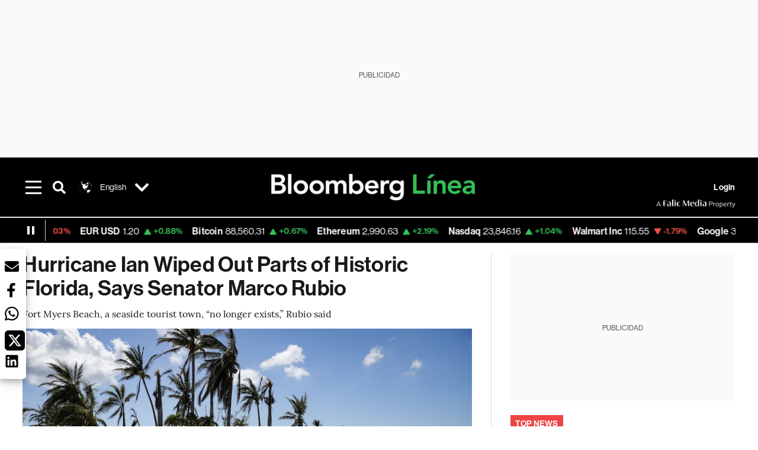

--- FILE ---
content_type: text/html; charset=utf-8
request_url: https://www.bloomberglinea.com/english/hurricane-ian-wiped-out-parts-of-historic-florida-says-senator-marco-rubio/
body_size: 45049
content:
<!DOCTYPE html><html lang="en-US"><head><script defer="" src="https://terrific.live/terrific-sdk.js" storeid="W2JtUOL9Gzr26mK7nlwG"></script><title>Hurricane Ian Wiped Out Parts of Historic Florida, Says Senator Marco Rubio</title><meta charSet="UTF-8"/><meta name="viewport" content="width=device-width, initial-scale=1"/><meta name="robots" content="index, follow, max-image-preview:large"/><meta name="googlebot-news" content="index"/><meta name="googlebot" content="index, follow"/><meta name="bingbot" content="index, follow"/><meta name="description" content="Fort Myers Beach, a seaside tourist town, “no longer exists,” Rubio said"/><meta name="url" content="https://www.bloomberglinea.com/english/hurricane-ian-wiped-out-parts-of-historic-florida-says-senator-marco-rubio/"/><meta property="url" content="https://www.bloomberglinea.com/english/hurricane-ian-wiped-out-parts-of-historic-florida-says-senator-marco-rubio/"/><meta name="distribution" content="global"/><meta name="geo.position" content="38.8951100; -77.0363700"/><meta name="geo.placename" content="United States"/><meta name="geo.region" content="US"/><meta name="ICBM" content="38.8951100, -77.0363700"/><meta property="og:title" content="Hurricane Ian Wiped Out Parts of Historic Florida, Says Senator Marco Rubio"/><meta property="og:locale" content="en-US"/><meta property="og:site_name" content="Bloomberg Línea"/><meta property="og:description" content="Fort Myers Beach, a seaside tourist town, “no longer exists,” Rubio said"/><meta property="og:image" itemProp="image" content="https://www.bloomberglinea.com/resizer/v2/VMU3P4OEUVDCPHTENXBKET3NKA.jpg?auth=efe4bce7352f3e942f212137a7e891719999e329798e57de87d33faef6682422&amp;width=1200&amp;height=630&amp;quality=80&amp;smart=true"/><meta property="og:image:alt" content="The destroyed Pine Island Road following Hurricane Ian in Matlacha Isles, Florida, US, on Saturday, Oct. 1, 2022."/><meta property="og:image:width" content="1200"/><meta property="og:image:height" content="630"/><meta property="og:url" content="https://www.bloomberglinea.com/english/hurricane-ian-wiped-out-parts-of-historic-florida-says-senator-marco-rubio/"/><meta property="og:type" content="article"/><meta property="og:image:secure_url" content="https://www.bloomberglinea.com/resizer/v2/VMU3P4OEUVDCPHTENXBKET3NKA.jpg?auth=efe4bce7352f3e942f212137a7e891719999e329798e57de87d33faef6682422&amp;width=1200&amp;height=630&amp;quality=80&amp;smart=true"/><meta property="twitter:title" content="Hurricane Ian Wiped Out Parts of Historic Florida, Says Senator Marco Rubio"/><meta property="twitter:site" content="BloombergLinea_"/><meta property="twitter:card" content="summary_large_image"/><meta property="twitter:creator" content="@BloombergLinea_"/><meta property="twitter:image" content="https://www.bloomberglinea.com/resizer/v2/VMU3P4OEUVDCPHTENXBKET3NKA.jpg?auth=efe4bce7352f3e942f212137a7e891719999e329798e57de87d33faef6682422&amp;width=1200&amp;height=675&amp;quality=80&amp;smart=true"/><meta property="twitter:image:alt" content="The destroyed Pine Island Road following Hurricane Ian in Matlacha Isles, Florida, US, on Saturday, Oct. 1, 2022."/><meta property="twitter:description" content="Fort Myers Beach, a seaside tourist town, “no longer exists,” Rubio said"/><meta property="article:section" content="Linea Latina"/><meta property="article:author" content="Victoria Cavaliere"/><meta property="article:published_time" content="2022-10-03T01:22:54.421Z"/><meta property="article:modified_time" content="2022-10-03T01:22:55.556Z"/><meta property="fb:pages" content="108739521316560"/><meta property="fb:app_id" content="522039962462714"/><meta property="fb:use_automatic_ad_placement" content="enable=true ad_density=default"/><meta name="google-site-verification" content="flGAYEj6TsMc8IhLqQa_pW-GIdOgEevLsfmKZG-Avgs"/><meta name="dailymotion-domain-verification" content="dm8zjm379nh7onhre"/><meta property="article:tag" content="News in English"/><meta property="article:tag" content="Florida"/><meta property="article:tag" content="Latin US"/><meta property="article:tag" content="Línea Latina"/><link rel="icon" type="image/x-icon" href="/pf/resources/images/favicon.png?d=2262"/><link rel="preload" href="https://use.typekit.net/zbm2wvb.css" as="style"/><link rel="stylesheet" href="https://use.typekit.net/zbm2wvb.css" media="print"/><noscript><link href="https://use.typekit.net/zbm2wvb.css" rel="stylesheet"/></noscript><style>a {
            color: inherit;
            text-decoration: inherit;
          }</style><link rel="amphtml" href="https://www.bloomberglinea.com/english/hurricane-ian-wiped-out-parts-of-historic-florida-says-senator-marco-rubio/?outputType=amp"/><link rel="canonical" href="https://www.bloomberglinea.com/english/hurricane-ian-wiped-out-parts-of-historic-florida-says-senator-marco-rubio/"/><link rel="preconnect" href="https://static.chartbeat.com/"/><link rel="dns-prefetch" href="https://static.chartbeat.com/"/><link rel="preconnect" href="https://www.google-analytics.com/"/><link rel="dns-prefetch" href="https://www.google-analytics.com/"/><link rel="preconnect" href="https://s.go-mpulse.net/"/><link rel="dns-prefetch" href="https://s.go-mpulse.net/"/><link rel="preconnect" href="https://stats.g.doubleclick.net/"/><link rel="dns-prefetch" href="https://stats.g.doubleclick.net/"/><link rel="preconnect" href="https://www.googletagservices.com/"/><link rel="dns-prefetch" href="https://www.googletagservices.com/"/><link rel="preconnect" href="https://cdn.taboola.com/"/><link rel="dns-prefetch" href="https://cdn.taboola.com/"/><link rel="preconnect" href="https://cdn.cxense.com/"/><link rel="dns-prefetch" href="https://cdn.cxense.com/"/><link rel="preconnect" href="https://cdn.privacy-mgmt.com/"/><link rel="dns-prefetch" href="https://cdn.privacy-mgmt.com/"/><script defer="">
    
    !function(t){var e={};function n(r){if(e[r])return e[r].exports;var o=e[r]={i:r,l:!1,exports:{}};return t[r].call(o.exports,o,o.exports,n),o.l=!0,o.exports}n.m=t,n.c=e,n.d=function(t,e,r){n.o(t,e)||Object.defineProperty(t,e,{enumerable:!0,get:r})},n.r=function(t){"undefined"!=typeof Symbol&&Symbol.toStringTag&&Object.defineProperty(t,Symbol.toStringTag,{value:"Module"}),Object.defineProperty(t,"__esModule",{value:!0})},n.t=function(t,e){if(1&e&&(t=n(t)),8&e)return t;if(4&e&&"object"==typeof t&&t&&t.__esModule)return t;var r=Object.create(null);if(n.r(r),Object.defineProperty(r,"default",{enumerable:!0,value:t}),2&e&&"string"!=typeof t)for(var o in t)n.d(r,o,function(e){return t[e]}.bind(null,o));return r},n.n=function(t){var e=t&&t.__esModule?function(){return t.default}:function(){return t};return n.d(e,"a",e),e},n.o=function(t,e){return Object.prototype.hasOwnProperty.call(t,e)},n.p="",n(n.s=3)}([function(t,e,n){var r=n(2);t.exports=!r((function(){return 7!=Object.defineProperty({},"a",{get:function(){return 7}}).a}))},function(t,e){t.exports=function(t){return"object"==typeof t?null!==t:"function"==typeof t}},function(t,e){t.exports=function(t){try{return!!t()}catch(t){return!0}}},function(t,e,n){n(4),function(){if("function"!=typeof window.__tcfapi){var t,e=[],n=window,r=n.document;!n.__tcfapi&&function t(){var e=!!n.frames.__tcfapiLocator;if(!e)if(r.body){var o=r.createElement("iframe");o.style.cssText="display:none",o.name="__tcfapiLocator",r.body.appendChild(o)}else setTimeout(t,5);return!e}()&&(n.__tcfapi=function(){for(var n=arguments.length,r=new Array(n),o=0;o<n;o++)r[o]=arguments[o];if(!r.length)return e;if("setGdprApplies"===r[0])r.length>3&&2===parseInt(r[1],10)&&"boolean"==typeof r[3]&&(t=r[3],"function"==typeof r[2]&&r[2]("set",!0));else if("ping"===r[0]){var i={gdprApplies:t,cmpLoaded:!1,apiVersion:"2.0"};"function"==typeof r[2]&&r[2](i,!0)}else e.push(r)},n.addEventListener("message",(function(t){var e="string"==typeof t.data,r={};try{r=e?JSON.parse(t.data):t.data}catch(t){}var o=r.__tcfapiCall;o&&n.__tcfapi(o.command,o.parameter,o.version,(function(n,r){var i={__tcfapiReturn:{returnValue:n,success:r,callId:o.callId}};e&&(i=JSON.stringify(i)),t.source.postMessage(i,"*")}))}),!1))}}()},function(t,e,n){var r=n(0),o=n(5).f,i=Function.prototype,c=i.toString,u=/^s*function ([^ (]*)/;r&&!("name"in i)&&o(i,"name",{configurable:!0,get:function(){try{return c.call(this).match(u)[1]}catch(t){return""}}})},function(t,e,n){var r=n(0),o=n(6),i=n(10),c=n(11),u=Object.defineProperty;e.f=r?u:function(t,e,n){if(i(t),e=c(e,!0),i(n),o)try{return u(t,e,n)}catch(t){}if("get"in n||"set"in n)throw TypeError("Accessors not supported");return"value"in n&&(t[e]=n.value),t}},function(t,e,n){var r=n(0),o=n(2),i=n(7);t.exports=!r&&!o((function(){return 7!=Object.defineProperty(i("div"),"a",{get:function(){return 7}}).a}))},function(t,e,n){var r=n(8),o=n(1),i=r.document,c=o(i)&&o(i.createElement);t.exports=function(t){return c?i.createElement(t):{}}},function(t,e,n){(function(e){var n=function(t){return t&&t.Math==Math&&t};t.exports=n("object"==typeof globalThis&&globalThis)||n("object"==typeof window&&window)||n("object"==typeof self&&self)||n("object"==typeof e&&e)||Function("return this")()}).call(this,n(9))},function(t,e){var n;n=function(){return this}();try{n=n||new Function("return this")()}catch(t){"object"==typeof window&&(n=window)}t.exports=n},function(t,e,n){var r=n(1);t.exports=function(t){if(!r(t))throw TypeError(String(t)+" is not an object");return t}},function(t,e,n){var r=n(1);t.exports=function(t,e){if(!r(t))return t;var n,o;if(e&&"function"==typeof(n=t.toString)&&!r(o=n.call(t)))return o;if("function"==typeof(n=t.valueOf)&&!r(o=n.call(t)))return o;if(!e&&"function"==typeof(n=t.toString)&&!r(o=n.call(t)))return o;throw TypeError("Can't convert object to primitive value")}}]);
    </script>

    <script>
    (function () { var e = false; var c = window; var t = document; function r() { if
    (!c.frames["__uspapiLocator"]) { if (t.body) { var a = t.body; var e = t.createElement("iframe"); e.style.cssText =
    "display:none"; e.name = "__uspapiLocator"; a.appendChild(e) } else { setTimeout(r, 5) } } } r(); function p() { var
    a = arguments; __uspapi.a = __uspapi.a || []; if (!a.length) { return __uspapi.a } else if (a[0] === "ping") { a[2]({
    gdprAppliesGlobally: e, cmpLoaded: false }, true) } else { __uspapi.a.push([].slice.apply(a)) } } function l(t) { var r
    = typeof t.data === "string"; try { var a = r ? JSON.parse(t.data) : t.data; if (a.__cmpCall) { var n = a.__cmpCall;
    c.__uspapi(n.command, n.parameter, function (a, e) { var c = { __cmpReturn: { returnValue: a, success: e, callId:
    n.callId } }; t.source.postMessage(r ? JSON.stringify(c) : c, "*") }) } } catch (a) { } } if (typeof __uspapi !==
    "function") { c.__uspapi = p; __uspapi.msgHandler = l; c.addEventListener("message", l, false) } })();
    </script>

    <script>
window.__gpp_addFrame=function(e){if(!window.frames[e])if(document.body){var t=document.createElement("iframe");t.style.cssText="display:none",t.name=e,document.body.appendChild(t)}else window.setTimeout(window.__gpp_addFrame,10,e)},window.__gpp_stub=function(){var e=arguments;if(__gpp.queue=__gpp.queue||[],__gpp.events=__gpp.events||[],!e.length||1==e.length&&"queue"==e[0])return __gpp.queue;if(1==e.length&&"events"==e[0])return __gpp.events;var t=e[0],p=e.length>1?e[1]:null,s=e.length>2?e[2]:null;if("ping"===t)p({gppVersion:"1.1",cmpStatus:"stub",cmpDisplayStatus:"hidden",signalStatus:"not ready",supportedAPIs:["2:tcfeuv2","5:tcfcav1","6:uspv1","7:usnatv1","8:uscav1","9:usvav1","10:uscov1","11:usutv1","12:usctv1"],cmpId:0,sectionList:[],applicableSections:[],gppString:"",parsedSections:{}},!0);else if("addEventListener"===t){"lastId"in __gpp||(__gpp.lastId=0),__gpp.lastId++;var n=__gpp.lastId;__gpp.events.push({id:n,callback:p,parameter:s}),p({eventName:"listenerRegistered",listenerId:n,data:!0,pingData:{gppVersion:"1.1",cmpStatus:"stub",cmpDisplayStatus:"hidden",signalStatus:"not ready",supportedAPIs:["2:tcfeuv2","5:tcfcav1","6:uspv1","7:usnatv1","8:uscav1","9:usvav1","10:uscov1","11:usutv1","12:usctv1"],cmpId:0,sectionList:[],applicableSections:[],gppString:"",parsedSections:{}}},!0)}else if("removeEventListener"===t){for(var a=!1,i=0;i<__gpp.events.length;i++)if(__gpp.events[i].id==s){__gpp.events.splice(i,1),a=!0;break}p({eventName:"listenerRemoved",listenerId:s,data:a,pingData:{gppVersion:"1.1",cmpStatus:"stub",cmpDisplayStatus:"hidden",signalStatus:"not ready",supportedAPIs:["2:tcfeuv2","5:tcfcav1","6:uspv1","7:usnatv1","8:uscav1","9:usvav1","10:uscov1","11:usutv1","12:usctv1"],cmpId:0,sectionList:[],applicableSections:[],gppString:"",parsedSections:{}}},!0)}else"hasSection"===t?p(!1,!0):"getSection"===t||"getField"===t?p(null,!0):__gpp.queue.push([].slice.apply(e))},window.__gpp_msghandler=function(e){var t="string"==typeof e.data;try{var p=t?JSON.parse(e.data):e.data}catch(e){p=null}if("object"==typeof p&&null!==p&&"__gppCall"in p){var s=p.__gppCall;window.__gpp(s.command,(function(p,n){var a={__gppReturn:{returnValue:p,success:n,callId:s.callId}};e.source.postMessage(t?JSON.stringify(a):a,"*")}),"parameter"in s?s.parameter:null,"version"in s?s.version:"1.1")}},"__gpp"in window&&"function"==typeof window.__gpp||(window.__gpp=window.__gpp_stub,window.addEventListener("message",window.__gpp_msghandler,!1),window.__gpp_addFrame("__gppLocator"));
</script>
    
    <script>
        window._sp_queue = [];
        window._sp_ = {
        config: {
        accountId: 1753,
        baseEndpoint: 'https://cdn.privacy-mgmt.com',
        usnat: { includeUspApi: true },
        gdpr: { },
        events: {
        onMessageChoiceSelect: function(choiceType, actionType) {
            console.log('[event] onMessageChoiceSelect', arguments);
            
            // Integración con OneSignal - Manejar aceptación/rechazo
            if (choiceType && actionType) {
              // Si el usuario acepta (choiceType === 11 para aceptar todas las categorías en GDPR)
              if (choiceType === 11 || choiceType === 1 || actionType === 1) {
                console.log('[SourcePoint] User accepted consent, granting OneSignal consent');
                if (window.grantOneSignalConsent && typeof window.grantOneSignalConsent === 'function') {
                  window.grantOneSignalConsent().then(function(success) {
                    console.log('[SourcePoint] OneSignal consent granted:', success);
                  }).catch(function(error) {
                    console.error('[SourcePoint] Error granting OneSignal consent:', error);
                  });
                }
              } 
              // Si el usuario rechaza
              else if (choiceType === 13 || choiceType === 15) {
                console.log('[SourcePoint] User rejected consent, revoking OneSignal consent');
                if (window.revokeOneSignalConsent && typeof window.revokeOneSignalConsent === 'function') {
                  window.revokeOneSignalConsent().then(function(success) {
                    console.log('[SourcePoint] OneSignal consent revoked:', success);
                  }).catch(function(error) {
                    console.error('[SourcePoint] Error revoking OneSignal consent:', error);
                  });
                }
              }
            }
        },
        onMessageReady: function() {
            console.log('[event] onMessageReady', arguments);
        },
        onMessageChoiceError: function() {
            console.log('[event] onMessageChoiceError', arguments);
        },
        onPrivacyManagerAction: function() {
            console.log('[event] onPrivacyManagerAction', arguments);
        },
        onPMCancel: function() {
            console.log('[event] onPMCancel', arguments);
        },
        onMessageReceiveData: function() {
            console.log('[event] onMessageReceiveData', arguments);
        },
        onSPPMObjectReady: function() {
            console.log('[event] onSPPMObjectReady', arguments);
        },
        onConsentReady: function (message_type, uuid, string, info) {
          console.log('[event] onConsentReady', arguments)
          console.log('[SourcePoint] Consent info:', { message_type: message_type, uuid: uuid, applies: info.applies, string: string });
          
          // Función para intentar otorgar consentimiento (con reintentos si OneSignal no está listo)
          var grantConsentWithRetry = function(reason, maxRetries) {
            maxRetries = maxRetries || 10;
            var retries = 0;
            
            var tryGrant = function() {
              if (window.grantOneSignalConsent && typeof window.grantOneSignalConsent === 'function') {
                console.log('[SourcePoint] ' + reason + ', granting OneSignal consent');
                window.grantOneSignalConsent().then(function(success) {
                  console.log('[SourcePoint] OneSignal consent granted:', success);
                }).catch(function(error) {
                  console.error('[SourcePoint] Error granting OneSignal consent:', error);
                });
              } else if (retries < maxRetries) {
                retries++;
                console.log('[SourcePoint] OneSignal not ready yet, retry ' + retries + '/' + maxRetries);
                setTimeout(tryGrant, 500); // Reintentar cada 500ms
              } else {
                console.warn('[SourcePoint] OneSignal not available after ' + maxRetries + ' retries');
                // Guardar flag para que OneSignal lo detecte cuando se inicialice
                try {
                  localStorage.setItem('sourcepoint_consent_pending', 'true');
                  console.log('[SourcePoint] Saved consent flag for OneSignal to detect on init');
                } catch (e) {
                  console.error('[SourcePoint] Could not save consent flag:', e);
                }
              }
            };
            
            tryGrant();
          };
          
          // Para GDPR: verificar si el usuario tiene consentimiento previo
          if (message_type === "gdpr" && info.applies) {
            console.log('[SourcePoint] GDPR applies, checking consent status');
            
            // Si hay tcString, significa que el usuario dio consentimiento
            if (string && string.length > 0) {
              console.log('[SourcePoint] GDPR consent string found:', string.substring(0, 20) + '...');
              grantConsentWithRetry('Previous GDPR consent found');
            } else {
              console.log('[SourcePoint] No GDPR consent string, waiting for user action');
            }
            
            // También verificar con __tcfapi para más detalles
            if (typeof window.__tcfapi === 'function') {
              window.__tcfapi('getTCData', 2, function(tcData, success) {
                console.log('[SourcePoint] TCF Data:', tcData);
                
                if (success && tcData && tcData.tcString && tcData.tcString.length > 0) {
                  console.log('[SourcePoint] TCF API confirms consent');
                  grantConsentWithRetry('TCF API consent confirmed');
                }
              });
            } else {
              console.warn('[SourcePoint] __tcfapi not available');
            }
          }
          
          // Para USNAT/CCPA: verificar consentimiento
          if (message_type === "usnat" && info.applies) {
            console.log('[SourcePoint] USNAT applies, granting consent');
            grantConsentWithRetry('USNAT consent detected');
          }
          
          if((message_type == "usnat") && (info.applies)){
            /* code to insert the USNAT footer link */
            document.getElementById("pmLink").style.visibility="visible"; 
            document.getElementById("pmLink").innerHTML= "Do Not Sell or Share My Personal Information";
            document.getElementById("pmLink").onclick= function(){
              window._sp_.usnat.loadPrivacyManagerModal('1039660');
            }
          }
          if((message_type == "gdpr") && (info.applies)){
            /* code to insert the GDPR footer link */
            document.getElementById("pmLink").style.visibility="visible"; 
            document.getElementById("pmLink").innerHTML= "Privacy Preferences";
            document.getElementById("pmLink").onclick= function(){
              window._sp_.gdpr.loadPrivacyManagerModal('528582');
            }
          }     
        },
        onError: function() {
            console.log('[event] onError', arguments);
        },
        }
        }
        }
    </script>
    <script src='https://cdn.privacy-mgmt.com/unified/wrapperMessagingWithoutDetection.js' async></script>
    </script><script defer="">
    (function(w,d,s,l,i){w[l]=w[l]||[];w[l].push({'gtm.start':
      new Date().getTime(),event:'gtm.js'});var f=d.getElementsByTagName(s)[0],
      j=d.createElement(s),dl=l!='dataLayer'?'&l='+l:'';j.async=true;j.src=
      'https://www.googletagmanager.com/gtm.js?id='+i+dl;f.parentNode.insertBefore(j,f);
    })(window,document,'script','dataLayer','GTM-TZL2GGP');</script><script defer="" data-integration="facebook-Pixel">!function(f,b,e,v,n,t,s)
  {if(f.fbq)return;n=f.fbq=function(){n.callMethod?
  n.callMethod.apply(n,arguments):n.queue.push(arguments)};
  if(!f._fbq)f._fbq=n;n.push=n;n.loaded=!0;n.version='2.0';
  n.queue=[];t=b.createElement(e);t.async=!0;
  t.src=v;s=b.getElementsByTagName(e)[0];
  s.parentNode.insertBefore(t,s)}(window, document,'script',
  'https://connect.facebook.net/en_US/fbevents.js');
  fbq('init', '965267477702813');
  fbq('track', 'PageView');</script><script defer="" type="text/javascript" data-integration="clarity-ms">(function(c,l,a,r,i,t,y){
    c[a]=c[a]||function(){(c[a].q=c[a].q||[]).push(arguments)};
    t=l.createElement(r);t.async=1;t.src="https://www.clarity.ms/tag/"+i;
    y=l.getElementsByTagName(r)[0];y.parentNode.insertBefore(t,y);
})(window, document, "clarity", "script", "k8flwcgy8q");</script><script defer="" data-integration="twitter-Pixel">!function(e,t,n,s,u,a){e.twq||(s=e.twq=function(){s.exe?s.exe.apply(s,arguments):s.queue.push(arguments);
  },s.version='1.1',s.queue=[],u=t.createElement(n),u.async=!0,u.src='https://static.ads-twitter.com/uwt.js',
  a=t.getElementsByTagName(n)[0],a.parentNode.insertBefore(u,a))}(window,document,'script');
  twq('config', 'o89zp');</script><script defer="" data-integration="chartbeat">
    (function() {
        var _sf_async_config = window._sf_async_config = (window._sf_async_config || {});
        _sf_async_config.uid = 66274;
        _sf_async_config.domain = "bloomberglinea.com";
        _sf_async_config.useCanonical = true;
        _sf_async_config.useCanonicalDomain = true;
        _sf_async_config.sections = "Linea Latina";
        _sf_async_config.authors = "Victoria Cavaliere";
        function loadChartbeat() {
            var e = document.createElement('script');
            var n = document.getElementsByTagName('script')[0];
            e.type = 'text/javascript';
            e.async = true;
            e.src = '//static.chartbeat.com/js/chartbeat.js';
            n.parentNode.insertBefore(e, n);
        }
        loadChartbeat();
     })();</script><script defer="" src="https://securepubads.g.doubleclick.net/tag/js/gpt.js"></script><script defer="" src="https://ads.digitalcaramel.com/js/prebid/bloomberglinea.com.js?ts=1769532001997"></script><script defer="" src="https://www.googletagmanager.com/gtag/js?id=G-B97L4X34VF"></script><script defer="">
      window.dataLayer = window.dataLayer || [];
      function gtag(){dataLayer.push(arguments);}
      gtag('js', new Date());
      gtag('config', 'G-B97L4X34VF');</script><script>function runPaywall() {
        var pageType = 'article' || 'article';
        var section = 'Linea Latina' || '';
        var canonicalUrl = 'https://www.bloomberglinea.com/english/hurricane-ian-wiped-out-parts-of-historic-florida-says-senator-marco-rubio/' || '';
        var contentRestriction = '' || '';
        
        ArcP.run({
            paywallFunction: function(campaign) {
                console.log('Arc Paywall triggered!', { campaign: campaign, pageType: pageType, section: section });
            },
            customPageData: function() {
                return {
                    c: pageType,
                    s: section,
                    ci: canonicalUrl,
                    cr: contentRestriction
                };
            },
            resultsCallback: function(results) {
                console.log('Arc Paywall results:', results);
            }
        }).then(function(results) {
            console.log('Paywall script completed:', results);
        }).catch(function(error) {
            console.error('Paywall script error:', error);
        });
    }</script><script async="" src="https://bloomberglinea-bloomberglinea-prod.web.arc-cdn.net/arc/subs/p.min.js"></script><script type="application/ld+json">{"@context":"https://schema.org","@type":"NewsArticle","mainEntityOfPage":{"@type":"WebPage","@id":"https://www.bloomberglinea.com/english/hurricane-ian-wiped-out-parts-of-historic-florida-says-senator-marco-rubio/"},"headline":"Hurricane Ian Wiped Out Parts of Historic Florida, Says Senator Marco Rubio","description":"Fort Myers Beach, a seaside tourist town, “no longer exists,” Rubio said","datePublished":"2022-10-03T01:22:54.421Z","dateModified":"2022-10-03T01:22:55.556Z","author":[{"@type":"Person","name":"Victoria Cavaliere","url":"https://www.bloomberglinea.com"}],"isPartOf":{"@type":["CreativeWork","Product"],"name":"Bloomberg Línea","productID":"bloomberglinea.com:basic","description":"Fort Myers Beach, a seaside tourist town, “no longer exists,” Rubio said","sku":"https://www.bloomberglinea.com","image":"","brand":{"@type":"brand","name":"Bloomberg Línea"},"offers":{"@type":"offer","url":"https://www.bloomberglinea.com"}},"publisher":{"@id":"https://www.bloomberglinea.com","@type":"NewsMediaOrganization","name":"Bloomberg Línea","url":"https://www.bloomberglinea.com","logo":{"@type":"ImageObject","url":"https://cloudfront-us-east-1.images.arcpublishing.com/bloomberglinea/6PXGUSA54RFSPD7CJ4A4WMORVY.png","width":600,"height":60},"sameAs":["https://www.facebook.com/BloombergLinea","https://twitter.com/BloombergLinea_","https://www.youtube.com/channel/UCt4iMhUHxnKfxJXIW36Y4Rw","https://www.tiktok.com/@bloomberglinea","https://open.spotify.com/show/0NXF3nHMLWO7qEdaUsp99b","https://www.instagram.com/bloomberglinea"]},"hasPart":{"@type":"WebPageElement","isAccessibleForFree":false,"cssSelector":".article-body-wrapper-bl"},"isAccessibleForFree":false,"image":{"@context":"https://schema.org","@type":"ImageObject","url":"","description":"The destroyed Pine Island Road following Hurricane Ian in Matlacha Isles, Florida, US, on Saturday, Oct. 1, 2022.","author":[{"@type":"Person","name":"Eva Marie Uzcategui","url":"https://www.bloomberglinea.com"}],"name":"Hurricane Ian Wiped Out Parts of Historic Florida, Says Senator Marco Rubio"},"articleSection":"Linea Latina","mainEntity":{"@type":"ItemList","itemListElement":[{"@type":"ListItem","position":0,"item":{"@type":"WebPage","@id":"https://www.bloomberglinea.com/tags/english-news/"}},{"@type":"ListItem","position":1,"item":{"@type":"WebPage","@id":"https://www.bloomberglinea.com/tags/florida/"}},{"@type":"ListItem","position":2,"item":{"@type":"WebPage","@id":"https://www.bloomberglinea.com/tags/latin-us/"}},{"@type":"ListItem","position":3,"item":{"@type":"WebPage","@id":"https://www.bloomberglinea.com/tags/linea-latina/"}}]},"articleBody":" Bloomberg &mdash; Some of Florida’s oldest and most popular beach destinations devastated by Hurricane Ian will never look the same, Senator Marco Rubio said on Sunday. Fort Myers Beach, a seaside tourist town, “no longer exists,” Rubio, a Republican who has represented Florida in the Senate since 2011, said on ABC’s “This Week.” Sanibel Island, another barrier island along Florida’s southwest coast, has also been ravaged, he said. “This is a character-altering event,” Rubio said. “You can’t rebuild something that is a slice of old Florida and bring it back. It’ll be something new, but it won’t be the same and that’s the most heart-breaking part about it from an economic standpoint.” The death toll in Florida from Ian has risen to at least 47 and teams are continuing search and rescue operations in areas damaged by the storm, which hit the state on Wednesday just shy of the most-powerful Category 5 level. The full toll on human life won’t become clear until rescue crews complete searches of individual homes and buildings, and families who have lost loved ones report their deaths. The human toll has “no price -- it’s extraordinary and we fear that the number will continue to rise,” Rubio said. Read more on Bloomberg.com"}</script><script type="application/ld+json">{"@type":"BreadcrumbList","@context":"https://schema.org","itemListElement":[{"@type":"ListItem","position":1,"name":"Bloomberg Línea","item":"https://www.bloomberglinea.com"},{"@type":"ListItem","position":2,"name":"Linea Latina","item":"https://www.bloomberglinea.com/english/linea-latina/"},{"@type":"ListItem","position":3,"name":"Hurricane Ian Wiped Out Parts of Historic Florida, Says Senator Marco Rubio","item":"https://www.bloomberglinea.com/english/hurricane-ian-wiped-out-parts-of-historic-florida-says-senator-marco-rubio/"}]}</script><script type="application/ld+json">{"@context":"http://schema.org","@graph":[{"@context":"http://schema.org","@type":"SiteNavigationElement","name":"Event: Brazil Summit 2023","url":"https://www.bloomberglinea.com.br/eventos_2023/"},{"@context":"http://schema.org","@type":"SiteNavigationElement","name":"Mexico Summit 2023","url":"https://www.bloomberglinea.com/summit-mexico-2023-economia-y-negocios/"},{"@context":"http://schema.org","@type":"SiteNavigationElement","name":"Tech & Funding","url":"/english/technology-funding"},{"@context":"http://schema.org","@type":"SiteNavigationElement","name":"Startups","url":"/english/startups"},{"@context":"http://schema.org","@type":"SiteNavigationElement","name":"Real Estate","url":"https://www.bloomberglinea.com/english/real-estate-valuation-furniture-properties-sale/"},{"@context":"http://schema.org","@type":"SiteNavigationElement","name":"Brazil News","url":"/english/brazil"},{"@context":"http://schema.org","@type":"SiteNavigationElement","name":"Linea Latina","url":"/english/linea-latina"},{"@context":"http://schema.org","@type":"SiteNavigationElement","name":"100 Influential Latinos","url":"https://www.bloomberglinea.com/reports/100-influential-latinos-2022/"},{"@context":"http://schema.org","@type":"SiteNavigationElement","name":"50 Women of Impact in Latin America","url":"https://www.bloomberglinea.com/english/reports/50-women-latin-america-2023/"},{"@context":"http://schema.org","@type":"SiteNavigationElement","name":"100 Latin American Entrepreneurs","url":"https://www.bloomberglinea.com/english/reports/100-latin-american-entrepreneurs-2021/"}]}</script><script type="application/ld+json">{"@context":"https://schema.org","@type":"DataFeed","name":"Hurricane Ian Wiped Out Parts of Historic Florida, Says Senator Marco Rubio","description":"Fort Myers Beach, a seaside tourist town, “no longer exists,” Rubio said","creator":{"@type":"Organization","name":"Bloomberg Línea","logo":{"@type":"ImageObject","url":"https://cloudfront-us-east-1.images.arcpublishing.com/bloomberglinea/6PXGUSA54RFSPD7CJ4A4WMORVY.png"}},"dataFeedElement":[{"@type":"DataFeedItem","item":{"@type":"Thing","name":"News in English"}},{"@type":"DataFeedItem","item":{"@type":"Thing","name":"Florida"}},{"@type":"DataFeedItem","item":{"@type":"Thing","name":"Latin US"}},{"@type":"DataFeedItem","item":{"@type":"Thing","name":"Línea Latina"}}]}</script><script type="application/javascript" id="polyfill-script">if(!Array.prototype.includes||!(window.Object && window.Object.assign)||!window.Promise||!window.Symbol||!window.fetch){document.write('<script type="application/javascript" src="/pf/dist/engine/polyfill.js?d=2262&mxId=00000000" defer=""><\/script>')}</script><script id="fusion-engine-react-script" type="application/javascript" src="/pf/dist/engine/react.js?d=2262&amp;mxId=00000000" defer=""></script><script id="fusion-engine-combinations-script" type="application/javascript" src="/pf/dist/components/combinations/default.js?d=2262&amp;mxId=00000000" defer=""></script><link id="fusion-output-type-styles" rel="stylesheet" type="text/css" href="/pf/dist/components/output-types/default.css?d=2262&amp;mxId=00000000"/><link id="fusion-template-styles" rel="stylesheet" type="text/css" href="/pf/dist/components/combinations/default.css?d=2262&amp;mxId=00000000"/><style data-styled="" data-styled-version="5.3.11">.cztTld > img{max-width:100%;}/*!sc*/
data-styled.g5[id="Image__StyledPicture-sc-1g24b0j-0"]{content:"cztTld,"}/*!sc*/
.bedlyz{display:-webkit-box;display:-webkit-flex;display:-ms-flexbox;display:flex;-webkit-box-pack:center;-webkit-justify-content:center;-ms-flex-pack:center;justify-content:center;-webkit-align-items:center;-webkit-box-align:center;-ms-flex-align:center;align-items:center;position:relative;min-height:calc( 250px + 1rem );background-color:#FAFAFA;}/*!sc*/
@media screen and (max-width:1024px){.bedlyz{min-height:calc( 50px + 1rem );display:-webkit-box;display:-webkit-flex;display:-ms-flexbox;display:flex;}}/*!sc*/
@media screen and (max-width:768px){.bedlyz{min-height:calc( 50px + 1rem );display:-webkit-box;display:-webkit-flex;display:-ms-flexbox;display:flex;}}/*!sc*/
.fTyuDK{display:-webkit-box;display:-webkit-flex;display:-ms-flexbox;display:flex;-webkit-box-pack:center;-webkit-justify-content:center;-ms-flex-pack:center;justify-content:center;-webkit-align-items:center;-webkit-box-align:center;-ms-flex-align:center;align-items:center;position:relative;min-height:calc( 250px + 0rem );background-color:#FAFAFA;}/*!sc*/
@media screen and (max-width:1024px){.fTyuDK{min-height:calc( 250px + 0rem );display:-webkit-box;display:-webkit-flex;display:-ms-flexbox;display:flex;}}/*!sc*/
@media screen and (max-width:768px){.fTyuDK{min-height:calc( 250px + 0rem );display:-webkit-box;display:-webkit-flex;display:-ms-flexbox;display:flex;}}/*!sc*/
.lkeidT{display:-webkit-box;display:-webkit-flex;display:-ms-flexbox;display:flex;-webkit-box-pack:center;-webkit-justify-content:center;-ms-flex-pack:center;justify-content:center;-webkit-align-items:center;-webkit-box-align:center;-ms-flex-align:center;align-items:center;position:relative;min-height:calc( 600px + 0rem );background-color:#FAFAFA;}/*!sc*/
@media screen and (max-width:1024px){.lkeidT{min-height:calc( 600px + 0rem );display:none;}}/*!sc*/
@media screen and (max-width:768px){.lkeidT{min-height:calc( 600px + 0rem );display:none;}}/*!sc*/
data-styled.g6[id="styled__StyledAdUnit-sc-1gy46gr-0"]{content:"bedlyz,fTyuDK,lkeidT,"}/*!sc*/
.dNyvlH{top:118px;}/*!sc*/
@media screen and (max-width:1024px){.dNyvlH{top:18px;}}/*!sc*/
@media screen and (max-width:768px){.dNyvlH{top:18px;}}/*!sc*/
.JCIvj{top:118px;}/*!sc*/
@media screen and (max-width:1024px){.JCIvj{top:118px;}}/*!sc*/
@media screen and (max-width:768px){.JCIvj{top:118px;}}/*!sc*/
.iOMvHP{top:293px;}/*!sc*/
@media screen and (max-width:1024px){.iOMvHP{top:293px;}}/*!sc*/
@media screen and (max-width:768px){.iOMvHP{top:293px;}}/*!sc*/
data-styled.g7[id="styled__StyledLabelAdUnit-sc-1gy46gr-1"]{content:"dNyvlH,JCIvj,iOMvHP,"}/*!sc*/
.eQnJUz{font-family:neue-haas-grotesk-display,sans-serif;color:undefined;}/*!sc*/
data-styled.g10[id="primary-font__PrimaryFontStyles-sc-1rsd0cq-0"]{content:"eQnJUz,"}/*!sc*/
.iZfeBB{font-family:lora,sans-serif;}/*!sc*/
.iZfeBB h1,.iZfeBB h2,.iZfeBB h3,.iZfeBB h4,.iZfeBB h5,.iZfeBB h6,.iZfeBB figcaption,.iZfeBB table{font-family:neue-haas-grotesk-display,sans-serif;}/*!sc*/
.iZfeBB .body-paragraph,.iZfeBB .interstitial-link,.iZfeBB ol,.iZfeBB ul,.iZfeBB blockquote p,.iZfeBB blockquote{font-family:lora,sans-serif;}/*!sc*/
data-styled.g20[id="default__ArticleBody-sc-108h6at-2"]{content:"iZfeBB,"}/*!sc*/
.faVOUg{-webkit-transition:fill 0.3s ease;transition:fill 0.3s ease;}/*!sc*/
.faVOUg:active,.faVOUg:hover{color:#fff;background-color:#5ee780;}/*!sc*/
data-styled.g58[id="linkHovers__LinkBackgroundHover-sc-1ad8end-0"]{content:"faVOUg,"}/*!sc*/
.clsCaF{background-color:#36BF58;}/*!sc*/
data-styled.g61[id="default__TagsLink-sc-12rlty5-0"]{content:"clsCaF,"}/*!sc*/
</style>
<script>(window.BOOMR_mq=window.BOOMR_mq||[]).push(["addVar",{"rua.upush":"false","rua.cpush":"true","rua.upre":"false","rua.cpre":"true","rua.uprl":"false","rua.cprl":"false","rua.cprf":"false","rua.trans":"SJ-05d4469b-2354-402c-b4a9-421e2ae101fc","rua.cook":"false","rua.ims":"false","rua.ufprl":"false","rua.cfprl":"false","rua.isuxp":"false","rua.texp":"norulematch","rua.ceh":"false","rua.ueh":"false","rua.ieh.st":"0"}]);</script>
                              <script>!function(e){var n="https://s.go-mpulse.net/boomerang/";if("False"=="True")e.BOOMR_config=e.BOOMR_config||{},e.BOOMR_config.PageParams=e.BOOMR_config.PageParams||{},e.BOOMR_config.PageParams.pci=!0,n="https://s2.go-mpulse.net/boomerang/";if(window.BOOMR_API_key="7GSQT-9J5E9-RKEWU-NK62F-95GUY",function(){function e(){if(!o){var e=document.createElement("script");e.id="boomr-scr-as",e.src=window.BOOMR.url,e.async=!0,i.parentNode.appendChild(e),o=!0}}function t(e){o=!0;var n,t,a,r,d=document,O=window;if(window.BOOMR.snippetMethod=e?"if":"i",t=function(e,n){var t=d.createElement("script");t.id=n||"boomr-if-as",t.src=window.BOOMR.url,BOOMR_lstart=(new Date).getTime(),e=e||d.body,e.appendChild(t)},!window.addEventListener&&window.attachEvent&&navigator.userAgent.match(/MSIE [67]\./))return window.BOOMR.snippetMethod="s",void t(i.parentNode,"boomr-async");a=document.createElement("IFRAME"),a.src="about:blank",a.title="",a.role="presentation",a.loading="eager",r=(a.frameElement||a).style,r.width=0,r.height=0,r.border=0,r.display="none",i.parentNode.appendChild(a);try{O=a.contentWindow,d=O.document.open()}catch(_){n=document.domain,a.src="javascript:var d=document.open();d.domain='"+n+"';void(0);",O=a.contentWindow,d=O.document.open()}if(n)d._boomrl=function(){this.domain=n,t()},d.write("<bo"+"dy onload='document._boomrl();'>");else if(O._boomrl=function(){t()},O.addEventListener)O.addEventListener("load",O._boomrl,!1);else if(O.attachEvent)O.attachEvent("onload",O._boomrl);d.close()}function a(e){window.BOOMR_onload=e&&e.timeStamp||(new Date).getTime()}if(!window.BOOMR||!window.BOOMR.version&&!window.BOOMR.snippetExecuted){window.BOOMR=window.BOOMR||{},window.BOOMR.snippetStart=(new Date).getTime(),window.BOOMR.snippetExecuted=!0,window.BOOMR.snippetVersion=12,window.BOOMR.url=n+"7GSQT-9J5E9-RKEWU-NK62F-95GUY";var i=document.currentScript||document.getElementsByTagName("script")[0],o=!1,r=document.createElement("link");if(r.relList&&"function"==typeof r.relList.supports&&r.relList.supports("preload")&&"as"in r)window.BOOMR.snippetMethod="p",r.href=window.BOOMR.url,r.rel="preload",r.as="script",r.addEventListener("load",e),r.addEventListener("error",function(){t(!0)}),setTimeout(function(){if(!o)t(!0)},3e3),BOOMR_lstart=(new Date).getTime(),i.parentNode.appendChild(r);else t(!1);if(window.addEventListener)window.addEventListener("load",a,!1);else if(window.attachEvent)window.attachEvent("onload",a)}}(),"".length>0)if(e&&"performance"in e&&e.performance&&"function"==typeof e.performance.setResourceTimingBufferSize)e.performance.setResourceTimingBufferSize();!function(){if(BOOMR=e.BOOMR||{},BOOMR.plugins=BOOMR.plugins||{},!BOOMR.plugins.AK){var n="true"=="true"?1:0,t="",a="aoi24dyxzcojm2l3aica-f-5a84dcfcc-clientnsv4-s.akamaihd.net",i="false"=="true"?2:1,o={"ak.v":"39","ak.cp":"1185127","ak.ai":parseInt("709724",10),"ak.ol":"0","ak.cr":10,"ak.ipv":4,"ak.proto":"h2","ak.rid":"186cb142","ak.r":44268,"ak.a2":n,"ak.m":"dscr","ak.n":"ff","ak.bpcip":"3.145.174.0","ak.cport":57898,"ak.gh":"23.192.164.137","ak.quicv":"","ak.tlsv":"tls1.3","ak.0rtt":"","ak.0rtt.ed":"","ak.csrc":"-","ak.acc":"","ak.t":"1769669124","ak.ak":"hOBiQwZUYzCg5VSAfCLimQ==4twXAX8EvR10e6xJrznwz7/Y1mFThCwHtjWIHull0rNgYRJBVavMK0e8puU750YUwt5FKwXa38S26ews/JJihJqUbIHGLayhW4WEy4bAwKfM1VgE9cEtsKFu1A826yv2slhkNFn2EvLh/[base64]","ak.pv":"69","ak.dpoabenc":"","ak.tf":i};if(""!==t)o["ak.ruds"]=t;var r={i:!1,av:function(n){var t="http.initiator";if(n&&(!n[t]||"spa_hard"===n[t]))o["ak.feo"]=void 0!==e.aFeoApplied?1:0,BOOMR.addVar(o)},rv:function(){var e=["ak.bpcip","ak.cport","ak.cr","ak.csrc","ak.gh","ak.ipv","ak.m","ak.n","ak.ol","ak.proto","ak.quicv","ak.tlsv","ak.0rtt","ak.0rtt.ed","ak.r","ak.acc","ak.t","ak.tf"];BOOMR.removeVar(e)}};BOOMR.plugins.AK={akVars:o,akDNSPreFetchDomain:a,init:function(){if(!r.i){var e=BOOMR.subscribe;e("before_beacon",r.av,null,null),e("onbeacon",r.rv,null,null),r.i=!0}return this},is_complete:function(){return!0}}}}()}(window);</script></head><body><noscript><iframe src="https://www.googletagmanager.com/ns.html?id=GTM-TZL2GGP" height="0" width="0" style="display:none;visibility:hidden"></iframe></noscript><noscript><img height="1" width="1" alt="" style="display:none;visibility:hidden" src="https://www.facebook.com/tr?id=965267477702813&amp;ev=PageView&amp;noscript=1"/></noscript><div id="fusion-app"><header class="page-header"><div class="hide-container"><div id="arcad-feature-f0fWI5AxfukvbkC-161fc7a75eddf7" class="styled__StyledAdUnit-sc-1gy46gr-0 bedlyz arcad-feature-custom undefined false" display="all"><div class="styled__StyledLabelAdUnit-sc-1gy46gr-1 dNyvlH arcad-feature-label">PUBLICIDAD</div><div class="arcad-container"><div id="arcad_f0fWI5AxfukvbkC-161fc7a75eddf7" class="arcad ad-1300x250"></div></div></div></div><div id="fusion-static-enter:html-block-f0faF299fG23act" style="display:none" data-fusion-component="html-block-f0faF299fG23act"></div><div><div style="position:fixed;
bottom:0;left:0;right:0;z-index:10;"
class="piano-container"></div></div><div id="fusion-static-exit:html-block-f0faF299fG23act" style="display:none" data-fusion-component="html-block-f0faF299fG23act"></div><div class="btw"><div class=" bg-black"></div><div class="  "><div class="hidden md:flex md:items-center py-4 header-container-padding header-nav-container animation-container-logo w-full bg-black text-white false"><div class="flex flex-1 h-auto justify-between gap-x-4 items-center animation-position-logo false"><div class="animation-hide-container false"><div class="flex items-center space-x-2"><button id="h-menu-icon" role="button" aria-label="Menu" class="container-menu-icon cursor-pointer p-1 hover:opacity-80 w-11 h-11 md:w-9 md:h-7 flex justify-center items-center"><svg xmlns="http://www.w3.org/2000/svg" width="27" height="27" fill="none" viewBox="0 0 18 15"><path stroke="#FFF" stroke-width="2" d="M18 7.5H0M18 1H0m18 13H0"></path></svg></button><div class="flex hover:opacity-50 flex-none items-center justify-center bg-black rounded-md w-7 h-7 sm:w-9 p-1 border-black border-3 cursor-pointer" id="header-search"><svg width="27" height="27" xmlns="http://www.w3.org/2000/svg" viewBox="0 0 512 512" aria-hidden="true" focusable="false"><path fill="#FFF" d="M505 442.7L405.3 343c-4.5-4.5-10.6-7-17-7H372c27.6-35.3 44-79.7 44-128C416 93.1 322.9 0 208 0S0 93.1 0 208s93.1 208 208 208c48.3 0 92.7-16.4 128-44v16.3c0 6.4 2.5 12.5 7 17l99.7 99.7c9.4 9.4 24.6 9.4 33.9 0l28.3-28.3c9.4-9.4 9.4-24.6.1-34zM208 336c-70.7 0-128-57.2-128-128 0-70.7 57.2-128 128-128 70.7 0 128 57.2 128 128 0 70.7-57.2 128-128 128z"></path></svg></div><div class="flex items-center text-white container-country-selector min-w-max"><div class="mr-2 md:text-sm md:leading-tight font-bold">Select a country</div><button class="cursor-pointer p-1 hover:opacity-50 h-11 w-11 md:w-9 md:h-7 flex justify-center items-center" id="country-menu-open" role="button" aria-label="country-menu"><svg width="27" height="27" xmlns="http://www.w3.org/2000/svg" viewBox="0 0 448 512" aria-hidden="true" focusable="false"><path fill="#FFF" d="M207.029 381.476L12.686 187.132c-9.373-9.373-9.373-24.569 0-33.941l22.667-22.667c9.357-9.357 24.522-9.375 33.901-.04L224 284.505l154.745-154.021c9.379-9.335 24.544-9.317 33.901.04l22.667 22.667c9.373 9.373 9.373 24.569 0 33.941L240.971 381.476c-9.373 9.372-24.569 9.372-33.942 0z"></path></svg></button></div></div></div><a href="/english/" rel="nofollow" id="header-main-logo"><img alt="Bloomberg Línea" class="animation-logo pointer-events-none false" title="Bloomberg Línea" height="100" width="720" src="/pf/resources/images/fallback-logo-black-720x100.png?d=2262"/></a><div class="relative flex"><div class="flex opacity-0 text-sm leading-tight relative items-center lg:w-60 lg:flex flex-none lg:justify-end md:space-x-4"><button role="button" id="header-login" class="text-sm leading-tight font-bold rounded-md text-white cursor-pointer">Login</button></div><div class="absolute bottom-0 right-0 top-full mt-3 false"><div class="falic-media-container-desktop"><div class="btw"><div class="hover:opacity-50"><a target="_blank" rel="noopener noreferrer nofollow" href="https://www.bloombergmedia.com/press/bloomberg-linea/" aria-label="Falic Media" class="h-6"><img class=" h-3.5 object-contain object-right" src="https://cloudfront-us-east-1.images.arcpublishing.com/bloomberglinea/WBUEZIAZTZGXLMHKVU4IF23VNE.png" width="306" height="32" alt="Falic Media" aria-label="Falic Media" loading="lazy"/></a></div></div></div></div></div></div></div><div class="undefined w-full border-t border-white bg-black text-white country-menu hidden header-container-padding header-nav-container"><div class="py-6"><div class="flex relative"><button role="button" id="country-menu-close" class="flex justify-end absolute top-0 right-0 cursor-pointer hover:text-hover hover:underline"><svg width="20" height="20" xmlns="http://www.w3.org/2000/svg" viewBox="0 0 352 512" aria-hidden="true" focusable="false"><path fill="#000" d="M242.72 256l100.07-100.07c12.28-12.28 12.28-32.19 0-44.48l-22.24-22.24c-12.28-12.28-32.19-12.28-44.48 0L176 189.28 75.93 89.21c-12.28-12.28-32.19-12.28-44.48 0L9.21 111.45c-12.28 12.28-12.28 32.19 0 44.48L109.28 256 9.21 356.07c-12.28 12.28-12.28 32.19 0 44.48l22.24 22.24c12.28 12.28 32.2 12.28 44.48 0L176 322.72l100.07 100.07c12.28 12.28 32.2 12.28 44.48 0l22.24-22.24c12.28-12.28 12.28-32.19 0-44.48L242.72 256z"></path></svg></button></div><div><div class="font-bold text-xs ">Language</div><div class=" grid grid-cols-2 md:grid-cols-4 lg:grid-cols-6 pb-4"><a id="country-menu-item-espanol" class="flex items-center font-bold justify-start my-4 hover:text-hover hover:underline" href="https://www.bloomberglinea.com/?noredirect"><div class="bg-country-flag-spanish mr-2 pointer-events-none"></div><span class="text-sm font-semibold pointer-events-none">Español</span></a><a id="country-menu-item-english" class="flex items-center font-bold justify-start my-4 hover:text-hover hover:underline" href="https://www.bloomberglinea.com/english/"><div class="bg-country-flag-english mr-2 pointer-events-none"></div><span class="text-sm font-semibold pointer-events-none">English</span></a><a id="country-menu-item-portugu-s" class="flex items-center font-bold justify-start my-4 hover:text-hover hover:underline" href="https://www.bloomberglinea.com.br"><div class="bg-country-flag-portuguese mr-2 pointer-events-none"></div><span class="text-sm font-semibold pointer-events-none">Português</span></a></div></div><div><div class="font-bold text-xs ">North America</div><div class=" grid grid-cols-2 md:grid-cols-4 lg:grid-cols-6 pb-4"><a id="country-menu-item-usa" class="flex items-center font-bold justify-start my-4 hover:text-hover hover:underline" href="https://www.bloomberglinea.com/mundo/eeuu/"><div class="bg-country-flag-usa mr-2 pointer-events-none"></div><span class="text-sm font-semibold pointer-events-none">USA</span></a><a id="country-menu-item-mexico" class="flex items-center font-bold justify-start my-4 hover:text-hover hover:underline" href="https://www.bloomberglinea.com/latinoamerica/mexico/"><div class="bg-country-flag-mexico mr-2 pointer-events-none"></div><span class="text-sm font-semibold pointer-events-none">Mexico</span></a></div></div><div><a href="https://www.bloomberglinea.com/centroamerica/" class="font-bold text-xs hover:text-hover hover:underline">Central America and the Caribbean</a><div class=" grid grid-cols-2 md:grid-cols-4 lg:grid-cols-6 pb-4"><a id="country-menu-item-costa-rica" class="flex items-center font-bold justify-start my-4 hover:text-hover hover:underline" href="https://www.bloomberglinea.com/latinoamerica/costa-rica/"><div class="bg-country-flag-costarica mr-2 pointer-events-none"></div><span class="text-sm font-semibold pointer-events-none">Costa Rica</span></a><a id="country-menu-item-el-salvador" class="flex items-center font-bold justify-start my-4 hover:text-hover hover:underline" href="https://www.bloomberglinea.com/latinoamerica/el-salvador/"><div class="bg-country-flag-salvador mr-2 pointer-events-none"></div><span class="text-sm font-semibold pointer-events-none">El Salvador</span></a><a id="country-menu-item-caribbean" class="flex items-center font-bold justify-start my-4 hover:text-hover hover:underline" href="https://www.bloomberglinea.com/tags/caribe/"><div class="bg-country-flag-centroamerica mr-2 pointer-events-none"></div><span class="text-sm font-semibold pointer-events-none">Caribbean</span></a><a id="country-menu-item-nicaragua" class="flex items-center font-bold justify-start my-4 hover:text-hover hover:underline" href="https://www.bloomberglinea.com/tags/nicaragua/"><div class="bg-country-flag-nicaragua mr-2 pointer-events-none"></div><span class="text-sm font-semibold pointer-events-none">Nicaragua</span></a><a id="country-menu-item-guatemala" class="flex items-center font-bold justify-start my-4 hover:text-hover hover:underline" href="https://www.bloomberglinea.com/latinoamerica/guatemala/"><div class="bg-country-flag-guatemala mr-2 pointer-events-none"></div><span class="text-sm font-semibold pointer-events-none">Guatemala</span></a><a id="country-menu-item-honduras" class="flex items-center font-bold justify-start my-4 hover:text-hover hover:underline" href="https://www.bloomberglinea.com/latinoamerica/honduras/"><div class="bg-country-flag-honduras mr-2 pointer-events-none"></div><span class="text-sm font-semibold pointer-events-none">Honduras</span></a><a id="country-menu-item-panama" class="flex items-center font-bold justify-start my-4 hover:text-hover hover:underline" href="https://www.bloomberglinea.com/latinoamerica/panama/"><div class="bg-country-flag-panama mr-2 pointer-events-none"></div><span class="text-sm font-semibold pointer-events-none">Panama</span></a><a id="country-menu-item-dominican-republic" class="flex items-center font-bold justify-start my-4 hover:text-hover hover:underline" href="https://www.bloomberglinea.com/latinoamerica/republica-dominicana/"><div class="bg-country-flag-republicadominicana mr-2 pointer-events-none"></div><span class="text-sm font-semibold pointer-events-none">Dominican Republic</span></a></div></div><div><a href="https://www.bloomberglinea.com/latinoamerica/" class="font-bold text-xs hover:text-hover hover:underline">South America</a><div class=" grid grid-cols-2 md:grid-cols-4 lg:grid-cols-6 pb-4"><a id="country-menu-item-argentina" class="flex items-center font-bold justify-start my-4 hover:text-hover hover:underline" href="https://www.bloomberglinea.com/latinoamerica/argentina/"><div class="bg-country-flag-argentina mr-2 pointer-events-none"></div><span class="text-sm font-semibold pointer-events-none">Argentina</span></a><a id="country-menu-item-bolivia" class="flex items-center font-bold justify-start my-4 hover:text-hover hover:underline" href="https://www.bloomberglinea.com/latinoamerica/bolivia/"><div class="bg-country-flag-bolivia mr-2 pointer-events-none"></div><span class="text-sm font-semibold pointer-events-none">Bolivia</span></a><a id="country-menu-item-brazil" class="flex items-center font-bold justify-start my-4 hover:text-hover hover:underline" href="https://www.bloomberglinea.com.br"><div class="bg-country-flag-brasil mr-2 pointer-events-none"></div><span class="text-sm font-semibold pointer-events-none">Brazil</span></a><a id="country-menu-item-chile" class="flex items-center font-bold justify-start my-4 hover:text-hover hover:underline" href="https://www.bloomberglinea.com/latinoamerica/chile/"><div class="bg-country-flag-chile mr-2 pointer-events-none"></div><span class="text-sm font-semibold pointer-events-none">Chile</span></a><a id="country-menu-item-colombia" class="flex items-center font-bold justify-start my-4 hover:text-hover hover:underline" href="https://www.bloomberglinea.com/latinoamerica/colombia/"><div class="bg-country-flag-colombia mr-2 pointer-events-none"></div><span class="text-sm font-semibold pointer-events-none">Colombia</span></a><a id="country-menu-item-ecuador" class="flex items-center font-bold justify-start my-4 hover:text-hover hover:underline" href="https://www.bloomberglinea.com/latinoamerica/ecuador/"><div class="bg-country-flag-ecuador mr-2 pointer-events-none"></div><span class="text-sm font-semibold pointer-events-none">Ecuador</span></a><a id="country-menu-item-peru" class="flex items-center font-bold justify-start my-4 hover:text-hover hover:underline" href="https://www.bloomberglinea.com/latinoamerica/peru/"><div class="bg-country-flag-peru mr-2 pointer-events-none"></div><span class="text-sm font-semibold pointer-events-none">Peru</span></a><a id="country-menu-item-uruguay" class="flex items-center font-bold justify-start my-4 hover:text-hover hover:underline" href="https://www.bloomberglinea.com/latinoamerica/uruguay/"><div class="bg-country-flag-uruguay mr-2 pointer-events-none"></div><span class="text-sm font-semibold pointer-events-none">Uruguay</span></a><a id="country-menu-item-paraguay" class="flex items-center font-bold justify-start my-4 hover:text-hover hover:underline" href="https://www.bloomberglinea.com/tags/paraguay/"><div class="bg-country-flag-paraguay mr-2 pointer-events-none"></div><span class="text-sm font-semibold pointer-events-none">Paraguay</span></a><a id="country-menu-item-venezuela" class="flex items-center font-bold justify-start my-4 hover:text-hover hover:underline" href="https://www.bloomberglinea.com/latinoamerica/venezuela/"><div class="bg-country-flag-venezuela mr-2 pointer-events-none"></div><span class="text-sm font-semibold pointer-events-none">Venezuela</span></a></div></div></div></div><div class="relative border-t border-white"><div class="hidden md:flex items-center header-container-padding header-nav-container bg-white md:bg-black"><div class=" flex flex-row overflow-hidden flex-1 justify-center w-auto flex-wrap h-12 space-x-4"><a id="main-menu-las-noticias-del-dia" href="/tags/las-noticias-del-dia/" class="h-12 flex justify-center items-center"><span class="text-black md:text-white text-sm leading-tight px-2 py-1 sm:px-4 sm:py-2 bg-white bg-opacity-10 rounded-lg hover:bg-primary-500 hover:text-black" role="link">Las noticias del día</span></a><a id="main-menu-newsletters" href="https://www.bloomberglinea.com/newsletter/" class="h-12 flex justify-center items-center"><span class="text-black md:text-white text-sm leading-tight px-2 py-1 sm:px-4 sm:py-2 bg-white bg-opacity-10 rounded-lg hover:bg-primary-500 hover:text-black" role="link">Newsletters</span></a><a id="main-menu-mercados" href="/mercados/" class="h-12 flex justify-center items-center"><span class="text-black md:text-white text-sm leading-tight px-2 py-1 sm:px-4 sm:py-2 bg-white bg-opacity-10 rounded-lg hover:bg-primary-500 hover:text-black" role="link">Mercados</span></a><a id="main-menu-summit-2025" href="https://www.bloomberglinea.com/summit-2025-mexico/" class="h-12 flex justify-center items-center"><span class="text-black md:text-white text-sm leading-tight px-2 py-1 sm:px-4 sm:py-2 bg-white bg-opacity-10 rounded-lg hover:bg-primary-500 hover:text-black" role="link">Summit 2025</span></a><a id="main-menu-cripto" href="/cripto/" class="h-12 flex justify-center items-center"><span class="text-black md:text-white text-sm leading-tight px-2 py-1 sm:px-4 sm:py-2 bg-white bg-opacity-10 rounded-lg hover:bg-primary-500 hover:text-black" role="link">Cripto</span></a><a id="main-menu-latinoamerica" href="/latinoamerica/" class="h-12 flex justify-center items-center"><span class="text-black md:text-white text-sm leading-tight px-2 py-1 sm:px-4 sm:py-2 bg-white bg-opacity-10 rounded-lg hover:bg-primary-500 hover:text-black" role="link">Latinoamérica</span></a><a id="main-menu-tecnologia" href="/tecnologia/" class="h-12 flex justify-center items-center"><span class="text-black md:text-white text-sm leading-tight px-2 py-1 sm:px-4 sm:py-2 bg-white bg-opacity-10 rounded-lg hover:bg-primary-500 hover:text-black" role="link">Tecnología</span></a><a id="main-menu-test-de-conocimientos" href="/quiz-test-sobre-economia/" class="h-12 flex justify-center items-center"><span class="text-black md:text-white text-sm leading-tight px-2 py-1 sm:px-4 sm:py-2 bg-white bg-opacity-10 rounded-lg hover:bg-primary-500 hover:text-black" role="link">Test de conocimientos</span></a><a id="main-menu-bl-conecta" href="/brandedcontent/" class="h-12 flex justify-center items-center"><span class="text-black md:text-white text-sm leading-tight px-2 py-1 sm:px-4 sm:py-2 bg-white bg-opacity-10 rounded-lg hover:bg-primary-500 hover:text-black" role="link">BL Conecta</span></a><a id="main-menu-negocios" href="/negocios/" class="h-12 flex justify-center items-center"><span class="text-black md:text-white text-sm leading-tight px-2 py-1 sm:px-4 sm:py-2 bg-white bg-opacity-10 rounded-lg hover:bg-primary-500 hover:text-black" role="link">Negocios</span></a><a id="main-menu-podcasts" href="/podcasts/" class="h-12 flex justify-center items-center"><span class="text-black md:text-white text-sm leading-tight px-2 py-1 sm:px-4 sm:py-2 bg-white bg-opacity-10 rounded-lg hover:bg-primary-500 hover:text-black" role="link">Podcasts</span></a><a id="main-menu-bloomberg-green" href="/esg/linea-green/" class="h-12 flex justify-center items-center"><span class="text-black md:text-white text-sm leading-tight px-2 py-1 sm:px-4 sm:py-2 bg-white bg-opacity-10 rounded-lg hover:bg-primary-500 hover:text-black" role="link">Bloomberg Green</span></a><a id="main-menu-economia" href="/economia/" class="h-12 flex justify-center items-center"><span class="text-black md:text-white text-sm leading-tight px-2 py-1 sm:px-4 sm:py-2 bg-white bg-opacity-10 rounded-lg hover:bg-primary-500 hover:text-black" role="link">Economía</span></a><a id="main-menu-estilo-de-vida" href="/estilo-de-vida/" class="h-12 flex justify-center items-center"><span class="text-black md:text-white text-sm leading-tight px-2 py-1 sm:px-4 sm:py-2 bg-white bg-opacity-10 rounded-lg hover:bg-primary-500 hover:text-black" role="link">Estilo de vida</span></a><a id="main-menu-mundo" href="/mundo/" class="h-12 flex justify-center items-center"><span class="text-black md:text-white text-sm leading-tight px-2 py-1 sm:px-4 sm:py-2 bg-white bg-opacity-10 rounded-lg hover:bg-primary-500 hover:text-black" role="link">Mundo</span></a><a id="main-menu-videos" href="/videos/" class="h-12 flex justify-center items-center"><span class="text-black md:text-white text-sm leading-tight px-2 py-1 sm:px-4 sm:py-2 bg-white bg-opacity-10 rounded-lg hover:bg-primary-500 hover:text-black" role="link">Videos</span></a><a id="main-menu-english" href="/english/" class="h-12 flex justify-center items-center"><span class="text-black md:text-white text-sm leading-tight px-2 py-1 sm:px-4 sm:py-2 bg-white bg-opacity-10 rounded-lg hover:bg-primary-500 hover:text-black" role="link">English</span></a></div></div></div><div class="relative shadow-sm"><div class="flex gap-x-4 md:hidden header-container-padding header-nav-container bg-black justify-between items-center h-14 md:border-b md:border-gray-300"><div class="h-12 flex flex-none items-center"><button role="button" id="h-menu-open-mobile" aria-label="menu-mobile" class="container-menu-icon cursor-pointer p-1 w-7 h-7 flex justify-center items-center sm:w-9 sm:mr-2"><svg xmlns="http://www.w3.org/2000/svg" width="27" height="27" fill="none" viewBox="0 0 18 15"><path stroke="#FFF" stroke-width="2" d="M18 7.5H0M18 1H0m18 13H0"></path></svg></button><div role="button" id="country-menu-open-mobile" aria-label="country-menu-mobile" class="invert container-menu-icon cursor-pointer bg-country-flag-english contry-mobile-flat-scale"></div></div><a class="h-12 flex items-center" href="/english/" rel="nofollow"><img alt="Bloomberg Línea" class="h-auto max-h-10 object-contain pt-1 sm:pt-1.5" title="Bloomberg Línea" height="100" width="720" src="/pf/resources/images/fallback-logo-black-720x100.png?d=2262"/></a><div class="h-12 flex flex-none items-center gap-x-3"><div class="flex hover:opacity-50 flex-none items-center justify-center bg-black rounded-md w-7 h-7 sm:w-9 p-1 false cursor-pointer" id="header-search"><svg width="27" height="27" xmlns="http://www.w3.org/2000/svg" viewBox="0 0 512 512" aria-hidden="true" focusable="false"><path fill="#FFF" d="M505 442.7L405.3 343c-4.5-4.5-10.6-7-17-7H372c27.6-35.3 44-79.7 44-128C416 93.1 322.9 0 208 0S0 93.1 0 208s93.1 208 208 208c48.3 0 92.7-16.4 128-44v16.3c0 6.4 2.5 12.5 7 17l99.7 99.7c9.4 9.4 24.6 9.4 33.9 0l28.3-28.3c9.4-9.4 9.4-24.6.1-34zM208 336c-70.7 0-128-57.2-128-128 0-70.7 57.2-128 128-128 70.7 0 128 57.2 128 128 0 70.7-57.2 128-128 128z"></path></svg></div><div class="flex opacity-0 text-sm leading-tight relative items-center lg:w-60 lg:flex flex-none lg:justify-end md:space-x-4"><button role="button" id="header-login" class="text-sm leading-tight font-bold rounded-md text-white cursor-pointer">Login</button></div></div></div><div class="pt-4 md:pt-0 px-4 md:px-0 overflow-y-scroll contry-menu-mobile-container pb-40 w-full border-t border-white bg-black text-white country-menu hidden header-container-padding header-nav-container"><div class="py-6"><div class="flex relative"><button role="button" id="country-menu-close" class="flex justify-end absolute top-0 right-0 cursor-pointer hover:text-hover hover:underline"><svg width="20" height="20" xmlns="http://www.w3.org/2000/svg" viewBox="0 0 352 512" aria-hidden="true" focusable="false"><path fill="#000" d="M242.72 256l100.07-100.07c12.28-12.28 12.28-32.19 0-44.48l-22.24-22.24c-12.28-12.28-32.19-12.28-44.48 0L176 189.28 75.93 89.21c-12.28-12.28-32.19-12.28-44.48 0L9.21 111.45c-12.28 12.28-12.28 32.19 0 44.48L109.28 256 9.21 356.07c-12.28 12.28-12.28 32.19 0 44.48l22.24 22.24c12.28 12.28 32.2 12.28 44.48 0L176 322.72l100.07 100.07c12.28 12.28 32.2 12.28 44.48 0l22.24-22.24c12.28-12.28 12.28-32.19 0-44.48L242.72 256z"></path></svg></button></div><div><div class="font-bold text-xs ">Language</div><div class=" grid grid-cols-2 md:grid-cols-4 lg:grid-cols-6 pb-4"><a id="country-menu-item-espanol" class="flex items-center font-bold justify-start my-4 hover:text-hover hover:underline" href="https://www.bloomberglinea.com/?noredirect"><div class="bg-country-flag-spanish mr-2 pointer-events-none"></div><span class="text-sm font-semibold pointer-events-none">Español</span></a><a id="country-menu-item-english" class="flex items-center font-bold justify-start my-4 hover:text-hover hover:underline" href="https://www.bloomberglinea.com/english/"><div class="bg-country-flag-english mr-2 pointer-events-none"></div><span class="text-sm font-semibold pointer-events-none">English</span></a><a id="country-menu-item-portugu-s" class="flex items-center font-bold justify-start my-4 hover:text-hover hover:underline" href="https://www.bloomberglinea.com.br"><div class="bg-country-flag-portuguese mr-2 pointer-events-none"></div><span class="text-sm font-semibold pointer-events-none">Português</span></a></div></div><div><div class="font-bold text-xs ">North America</div><div class=" grid grid-cols-2 md:grid-cols-4 lg:grid-cols-6 pb-4"><a id="country-menu-item-usa" class="flex items-center font-bold justify-start my-4 hover:text-hover hover:underline" href="https://www.bloomberglinea.com/mundo/eeuu/"><div class="bg-country-flag-usa mr-2 pointer-events-none"></div><span class="text-sm font-semibold pointer-events-none">USA</span></a><a id="country-menu-item-mexico" class="flex items-center font-bold justify-start my-4 hover:text-hover hover:underline" href="https://www.bloomberglinea.com/latinoamerica/mexico/"><div class="bg-country-flag-mexico mr-2 pointer-events-none"></div><span class="text-sm font-semibold pointer-events-none">Mexico</span></a></div></div><div><a href="https://www.bloomberglinea.com/centroamerica/" class="font-bold text-xs hover:text-hover hover:underline">Central America and the Caribbean</a><div class=" grid grid-cols-2 md:grid-cols-4 lg:grid-cols-6 pb-4"><a id="country-menu-item-costa-rica" class="flex items-center font-bold justify-start my-4 hover:text-hover hover:underline" href="https://www.bloomberglinea.com/latinoamerica/costa-rica/"><div class="bg-country-flag-costarica mr-2 pointer-events-none"></div><span class="text-sm font-semibold pointer-events-none">Costa Rica</span></a><a id="country-menu-item-el-salvador" class="flex items-center font-bold justify-start my-4 hover:text-hover hover:underline" href="https://www.bloomberglinea.com/latinoamerica/el-salvador/"><div class="bg-country-flag-salvador mr-2 pointer-events-none"></div><span class="text-sm font-semibold pointer-events-none">El Salvador</span></a><a id="country-menu-item-caribbean" class="flex items-center font-bold justify-start my-4 hover:text-hover hover:underline" href="https://www.bloomberglinea.com/tags/caribe/"><div class="bg-country-flag-centroamerica mr-2 pointer-events-none"></div><span class="text-sm font-semibold pointer-events-none">Caribbean</span></a><a id="country-menu-item-nicaragua" class="flex items-center font-bold justify-start my-4 hover:text-hover hover:underline" href="https://www.bloomberglinea.com/tags/nicaragua/"><div class="bg-country-flag-nicaragua mr-2 pointer-events-none"></div><span class="text-sm font-semibold pointer-events-none">Nicaragua</span></a><a id="country-menu-item-guatemala" class="flex items-center font-bold justify-start my-4 hover:text-hover hover:underline" href="https://www.bloomberglinea.com/latinoamerica/guatemala/"><div class="bg-country-flag-guatemala mr-2 pointer-events-none"></div><span class="text-sm font-semibold pointer-events-none">Guatemala</span></a><a id="country-menu-item-honduras" class="flex items-center font-bold justify-start my-4 hover:text-hover hover:underline" href="https://www.bloomberglinea.com/latinoamerica/honduras/"><div class="bg-country-flag-honduras mr-2 pointer-events-none"></div><span class="text-sm font-semibold pointer-events-none">Honduras</span></a><a id="country-menu-item-panama" class="flex items-center font-bold justify-start my-4 hover:text-hover hover:underline" href="https://www.bloomberglinea.com/latinoamerica/panama/"><div class="bg-country-flag-panama mr-2 pointer-events-none"></div><span class="text-sm font-semibold pointer-events-none">Panama</span></a><a id="country-menu-item-dominican-republic" class="flex items-center font-bold justify-start my-4 hover:text-hover hover:underline" href="https://www.bloomberglinea.com/latinoamerica/republica-dominicana/"><div class="bg-country-flag-republicadominicana mr-2 pointer-events-none"></div><span class="text-sm font-semibold pointer-events-none">Dominican Republic</span></a></div></div><div><a href="https://www.bloomberglinea.com/latinoamerica/" class="font-bold text-xs hover:text-hover hover:underline">South America</a><div class=" grid grid-cols-2 md:grid-cols-4 lg:grid-cols-6 pb-4"><a id="country-menu-item-argentina" class="flex items-center font-bold justify-start my-4 hover:text-hover hover:underline" href="https://www.bloomberglinea.com/latinoamerica/argentina/"><div class="bg-country-flag-argentina mr-2 pointer-events-none"></div><span class="text-sm font-semibold pointer-events-none">Argentina</span></a><a id="country-menu-item-bolivia" class="flex items-center font-bold justify-start my-4 hover:text-hover hover:underline" href="https://www.bloomberglinea.com/latinoamerica/bolivia/"><div class="bg-country-flag-bolivia mr-2 pointer-events-none"></div><span class="text-sm font-semibold pointer-events-none">Bolivia</span></a><a id="country-menu-item-brazil" class="flex items-center font-bold justify-start my-4 hover:text-hover hover:underline" href="https://www.bloomberglinea.com.br"><div class="bg-country-flag-brasil mr-2 pointer-events-none"></div><span class="text-sm font-semibold pointer-events-none">Brazil</span></a><a id="country-menu-item-chile" class="flex items-center font-bold justify-start my-4 hover:text-hover hover:underline" href="https://www.bloomberglinea.com/latinoamerica/chile/"><div class="bg-country-flag-chile mr-2 pointer-events-none"></div><span class="text-sm font-semibold pointer-events-none">Chile</span></a><a id="country-menu-item-colombia" class="flex items-center font-bold justify-start my-4 hover:text-hover hover:underline" href="https://www.bloomberglinea.com/latinoamerica/colombia/"><div class="bg-country-flag-colombia mr-2 pointer-events-none"></div><span class="text-sm font-semibold pointer-events-none">Colombia</span></a><a id="country-menu-item-ecuador" class="flex items-center font-bold justify-start my-4 hover:text-hover hover:underline" href="https://www.bloomberglinea.com/latinoamerica/ecuador/"><div class="bg-country-flag-ecuador mr-2 pointer-events-none"></div><span class="text-sm font-semibold pointer-events-none">Ecuador</span></a><a id="country-menu-item-peru" class="flex items-center font-bold justify-start my-4 hover:text-hover hover:underline" href="https://www.bloomberglinea.com/latinoamerica/peru/"><div class="bg-country-flag-peru mr-2 pointer-events-none"></div><span class="text-sm font-semibold pointer-events-none">Peru</span></a><a id="country-menu-item-uruguay" class="flex items-center font-bold justify-start my-4 hover:text-hover hover:underline" href="https://www.bloomberglinea.com/latinoamerica/uruguay/"><div class="bg-country-flag-uruguay mr-2 pointer-events-none"></div><span class="text-sm font-semibold pointer-events-none">Uruguay</span></a><a id="country-menu-item-paraguay" class="flex items-center font-bold justify-start my-4 hover:text-hover hover:underline" href="https://www.bloomberglinea.com/tags/paraguay/"><div class="bg-country-flag-paraguay mr-2 pointer-events-none"></div><span class="text-sm font-semibold pointer-events-none">Paraguay</span></a><a id="country-menu-item-venezuela" class="flex items-center font-bold justify-start my-4 hover:text-hover hover:underline" href="https://www.bloomberglinea.com/latinoamerica/venezuela/"><div class="bg-country-flag-venezuela mr-2 pointer-events-none"></div><span class="text-sm font-semibold pointer-events-none">Venezuela</span></a></div></div></div></div></div></div></div><div id="fusion-static-enter:html-block-f0fKEG9ibupu1Xm" style="display:none" data-fusion-component="html-block-f0fKEG9ibupu1Xm"></div><div><style>
[lang="en-US"] #h-menu-open-mobile {
display: none;
}
@media (min-width: 769px) {
[lang="en-US"] .relative .header-container-padding {
  display: none;
}
}

</style></div><div id="fusion-static-exit:html-block-f0fKEG9ibupu1Xm" style="display:none" data-fusion-component="html-block-f0fKEG9ibupu1Xm"></div><div class="btw"><div class="h-9 md:h-11 items-center border-t border-b border-gray-300 flex justify-between w-full chain-ticker-container header-container-padding"><div class="flex w-full justify-between"><div class="flex flex-1 items-center"><div class="flex items-center justify-center cursor-pointer ml-0.5" role="button" aria-label="Pause icon for ticket component" tabindex="0"><svg xmlns="http://www.w3.org/2000/svg" viewBox="0 0 24 24" version="1.1" fill="#FFF" width="24" height="24"><path d="M6 19h4V5H6v14zm8-14v14h4V5h-4z"></path></svg></div><div class="h-8 md:h-9 border-r md:border-r mx-3 border-gray-300"></div><div class="ticker" style="position:relative;overflow:hidden;height:0"></div></div></div></div></div></header><section role="main" id="main" class="main" tabindex="-1"><div class="container layout-section"><div class="row"><div class="col-sm-md-12 col-lg-xl-8 left-article-section ie-flex-100-percent-sm layout-section"><div class="btw"><div class="undefined undefined"></div><div class=""><div class=""><h1 class="hp-article-title text-4xl font-bold mb-3 text-center md:text-left">Hurricane Ian Wiped Out Parts of Historic Florida, Says Senator Marco Rubio</h1><div class="article-header-description flex items-center mb-4 undefined"><div class="flex-1"><p class="font-lora text-base leading-tight text-center md:text-left">Fort Myers Beach, a seaside tourist town, “no longer exists,” Rubio said</p></div></div> <figure class="lead-art-wrapper"><button type="button" class="btn-full-screen"><svg width="100%" height="100%" xmlns="http://www.w3.org/2000/svg" viewBox="0 0 448 512" aria-hidden="true" focusable="false"><path fill="#6B6B6B" d="M448 344v112a23.94 23.94 0 0 1-24 24H312c-21.39 0-32.09-25.9-17-41l36.2-36.2L224 295.6 116.77 402.9 153 439c15.09 15.1 4.39 41-17 41H24a23.94 23.94 0 0 1-24-24V344c0-21.4 25.89-32.1 41-17l36.19 36.2L184.46 256 77.18 148.7 41 185c-15.1 15.1-41 4.4-41-17V56a23.94 23.94 0 0 1 24-24h112c21.39 0 32.09 25.9 17 41l-36.2 36.2L224 216.4l107.23-107.3L295 73c-15.09-15.1-4.39-41 17-41h112a23.94 23.94 0 0 1 24 24v112c0 21.4-25.89 32.1-41 17l-36.19-36.2L263.54 256l107.28 107.3L407 327.1c15.1-15.2 41-4.5 41 16.9z"></path></svg><span class="primary-font__PrimaryFontStyles-sc-1rsd0cq-0 eQnJUz"></span></button><div><picture class="Image__StyledPicture-sc-1g24b0j-0 cztTld"><source srcSet="https://www.bloomberglinea.com/resizer/v2/VMU3P4OEUVDCPHTENXBKET3NKA.jpg?auth=efe4bce7352f3e942f212137a7e891719999e329798e57de87d33faef6682422&amp;width=800&amp;height=533&amp;quality=80&amp;smart=true" media="screen and (min-width: 1024px)"/><source srcSet="https://www.bloomberglinea.com/resizer/v2/VMU3P4OEUVDCPHTENXBKET3NKA.jpg?auth=efe4bce7352f3e942f212137a7e891719999e329798e57de87d33faef6682422&amp;width=800&amp;height=533&amp;quality=80&amp;smart=true" media="screen and (min-width: 768px)"/><source srcSet="https://www.bloomberglinea.com/resizer/v2/VMU3P4OEUVDCPHTENXBKET3NKA.jpg?auth=efe4bce7352f3e942f212137a7e891719999e329798e57de87d33faef6682422&amp;width=600&amp;height=399&amp;quality=80&amp;smart=true" media="screen and (min-width: 0px)"/><img alt="The destroyed Pine Island Road following Hurricane Ian in Matlacha Isles, Florida, US, on Saturday, Oct. 1, 2022." title="The destroyed Pine Island Road following Hurricane Ian in Matlacha Isles, Florida, US, on Saturday, Oct. 1, 2022." src="https://www.bloomberglinea.com/resizer/v2/VMU3P4OEUVDCPHTENXBKET3NKA.jpg?auth=efe4bce7352f3e942f212137a7e891719999e329798e57de87d33faef6682422&amp;width=800&amp;height=533&amp;quality=80&amp;smart=true" style="aspect-ratio:6720/4478;object-fit:cover" width="6720" height="2984" loading="eager" class="w-full undefined"/></picture></div><figcaption><p class="image-metadata"><span class="">The destroyed Pine Island Road following Hurricane Ian in Matlacha Isles, Florida, US, on Saturday, Oct. 1, 2022.</span><span class="subtitle">(Bloomberg/Eva Marie Uzcategui)</span></p></figcaption></figure><div class="flex items-center mb-3 undefined"><div class="flex flex-col md:flex md:flex-row md:items-center"><div class="btw flex"><div class="inline-block text-sm leading-tight"><span class="w-max">By</span><span class="text-sm leading-tight font-bold text-black"> Victoria Cavaliere</span></div></div><span class="hidden md:block w-0.5 h-8 bg-primary-500 mx-2"></span><small class="text-sm leading-tight ">October 02, 2022 | 08:22 PM</small></div></div></div></div></div><div class="ts-share-bar-custom btw" style="top:420px"><button id="article-share-email" aria-label="Botón red social - email" type="button" role="button" class="w-8 h-8 my-1 ml-1 p-1"><svg width="24" height="24" xmlns="http://www.w3.org/2000/svg" viewBox="0 0 512 512" aria-hidden="true" focusable="false"><path fill="#000" d="M502.3 190.8c3.9-3.1 9.7-.2 9.7 4.7V400c0 26.5-21.5 48-48 48H48c-26.5 0-48-21.5-48-48V195.6c0-5 5.7-7.8 9.7-4.7 22.4 17.4 52.1 39.5 154.1 113.6 21.1 15.4 56.7 47.8 92.2 47.6 35.7.3 72-32.8 92.3-47.6 102-74.1 131.6-96.3 154-113.7zM256 320c23.2.4 56.6-29.2 73.4-41.4 132.7-96.3 142.8-104.7 173.4-128.7 5.8-4.5 9.2-11.5 9.2-18.9v-19c0-26.5-21.5-48-48-48H48C21.5 64 0 85.5 0 112v19c0 7.4 3.4 14.3 9.2 18.9 30.6 23.9 40.7 32.4 173.4 128.7 16.8 12.2 50.2 41.8 73.4 41.4z"></path></svg></button><button id="article-share-facebook" aria-label="Botón red social - facebook" type="button" role="button" class="w-8 h-8 my-1 ml-1 p-1"><svg xmlns="http://www.w3.org/2000/svg" width="24" height="24" viewBox="-6 0 34 34" version="1.1" fill="#000"><path d="M17.71 19.9L18.69 13.5H12.55V9.34C12.55 7.59 13.41 5.88 16.16 5.88H18.95V0.43C18.95 0.43 16.41 0 13.99 0C8.93 0 5.62 3.07 5.62 8.62V13.5H0V19.9H5.62V35.38H12.54V19.9H17.7H17.71Z"></path></svg></button><button id="article-share-whatsapp" aria-label="Botón red social - whatsapp" type="button" role="button" class="w-8 h-8 my-1 ml-1 p-1"><svg xmlns="http://www.w3.org/2000/svg" width="24" height="24" viewBox="0 0 36 36" version="1.1" fill="#000"><g><path d="M0 35.38L2.54 25.92C1.1 23.33 0.34 20.42 0.34 17.48C0.34 7.84 8.18 0 17.82 0C27.46 0 35.3 7.84 35.3 17.48C35.3 27.12 27.46 34.96 17.82 34.96C14.93 34.96 12.07 34.23 9.51 32.84L0 35.38ZM9.99 29.28L10.59 29.64C12.79 30.95 15.29 31.64 17.82 31.64C25.63 31.64 31.99 25.28 31.99 17.47C31.99 9.66 25.63 3.3 17.82 3.3C10.01 3.3 3.65 9.66 3.65 17.48C3.65 20.06 4.37 22.6 5.72 24.83L6.09 25.43L4.67 30.71L9.98 29.29L9.99 29.28Z"></path><path d="M24.32 19.9099C23.6 19.4799 22.66 18.9999 21.82 19.3499C21.17 19.6199 20.75 20.6299 20.33 21.1499C20.11 21.4199 19.86 21.4599 19.52 21.3199C17.08 20.3499 15.21 18.7199 13.86 16.4699C13.63 16.1199 13.67 15.8499 13.95 15.5199C14.36 15.0399 14.87 14.4999 14.98 13.8499C15.09 13.1999 14.79 12.4499 14.52 11.8799C14.18 11.1499 13.8 10.0999 13.06 9.67988C12.38 9.29988 11.49 9.50988 10.89 9.99988C9.85001 10.8499 9.35001 12.1699 9.36001 13.4899C9.36001 13.8599 9.41001 14.2399 9.50001 14.5999C9.71001 15.4699 10.11 16.2799 10.56 17.0499C10.9 17.6299 11.27 18.1899 11.67 18.7399C12.98 20.5099 14.6 22.0499 16.48 23.2099C17.42 23.7899 18.43 24.2899 19.48 24.6399C20.65 25.0299 21.7 25.4299 22.97 25.1899C24.3 24.9399 25.61 24.1199 26.14 22.8399C26.3 22.4599 26.37 22.0399 26.29 21.6399C26.11 20.8099 24.99 20.3199 24.32 19.9199V19.9099Z"></path></g></svg></button><button id="article-share-twitter" aria-label="Botón red social - twitter" type="button" role="button" class="w-8 h-8 my-1 ml-1 p-1"><svg xmlns="http://www.w3.org/2000/svg" viewBox="0 0 24 24" version="1.1" fill="#FFF" class="bg-black rounded-md p-1.25"><path d="M18.244 2.25h3.308l-7.227 8.26 8.502 11.24H16.17l-5.214-6.817L4.99 21.75H1.68l7.73-8.835L1.254 2.25H8.08l4.713 6.231zm-1.161 17.52h1.833L7.084 4.126H5.117z"></path></svg></button><button id="article-share-linkedIn" aria-label="Botón red social - linkedin" type="button" role="button" class="w-8 h-8 my-1 ml-1 p-1"><svg width="24" height="24" xmlns="http://www.w3.org/2000/svg" viewBox="0 0 448 512" aria-hidden="true" focusable="false"><path fill="#000" d="M416 32H31.9C14.3 32 0 46.5 0 64.3v383.4C0 465.5 14.3 480 31.9 480H416c17.6 0 32-14.5 32-32.3V64.3c0-17.8-14.4-32.3-32-32.3zM135.4 416H69V202.2h66.5V416zm-33.2-243c-21.3 0-38.5-17.3-38.5-38.5S80.9 96 102.2 96c21.2 0 38.5 17.3 38.5 38.5 0 21.3-17.2 38.5-38.5 38.5zm282.1 243h-66.4V312c0-24.8-.5-56.7-34.5-56.7-34.6 0-39.9 27-39.9 54.9V416h-66.4V202.2h63.7v29.2h.9c8.9-16.8 30.6-34.5 62.9-34.5 67.2 0 79.7 44.3 79.7 101.9V416z"></path></svg></button></div><div class="undefined"><div class="btw markets-block-wrap height-4"><div class="block md:flex items-stretch justify-start mb-4"><div class="uppercase hidden md:flex md:items-center"><div class="flex bg-primary-500 rounded-md text-base font-bold leading-tight text-black px-4 py-1 -mr-20 z-1">Latest<!-- --> <!-- -->quotes</div><div class="h-full w-20 bg-gray-classes rounded-l-md"></div></div><div class="flex justify-center uppercase -mb-4 md:hidden"><div class="flex bg-primary-500 rounded-md text-base font-bold leading-tight text-black px-4 py-1">Latest<!-- --> <!-- -->quotes</div></div><div class="flex items-center justify-evenly flex-1 bg-gray-classes rounded-md pt-4 md:pt-0 md:rounded-l-none"><div class="flex flex-1 w-full px-1 my-2 mx-2 block market-element height-classes"><div class="flex w-full items-center"><a id="quote-symbol-article-nasdaq" class="decoration_none w-full h-full flex" href="/quote/CCMPDL:IND/"><div class="w-full flex flex-col justify-between"><div class=" text-xs md:text-base lg:text-sm font-bold text-center uppercase">Nasdaq</div><div class=""><div class="flex items-center justify-center"><div class="arrow-green px-2"><svg width="15" height="15" viewBox="2 1 22 22" xmlns="http://www.w3.org/2000/svg" aria-hidden="true" focusable="false"><path fill="#36BF58" d="M20.622 9.914L6.006 1.273C4.82.57 3 1.252 3 2.988v17.277c0 1.557 1.69 2.496 3.006 1.715l14.616-8.637c1.304-.768 1.308-2.661 0-3.43z"></path></svg></div><div class="text-primary-500 font-semibold text-xs md:text-lg md:leading-tight">+1.02%</div></div></div><div class=" text-xs md:text-base lg:text-sm font-bold text-center">23,843.00</div></div></a></div></div><div class=" min-h-10 md:h-5/6 border-r-white last:border-r-0 border-r-2"></div><div class="flex flex-1 w-full px-1 my-2 mx-2 block market-element height-classes"><div class="flex w-full items-center"><a id="quote-symbol-article-ibovespa" class="decoration_none w-full h-full flex" href="/quote/IBOV:IND/"><div class="w-full flex flex-col justify-between"><div class=" text-xs md:text-base lg:text-sm font-bold text-center uppercase">Ibovespa</div><div class=""><div class="flex items-center justify-center"><div class="arrow-green px-2"><svg width="15" height="15" viewBox="2 1 22 22" xmlns="http://www.w3.org/2000/svg" aria-hidden="true" focusable="false"><path fill="#36BF58" d="M20.622 9.914L6.006 1.273C4.82.57 3 1.252 3 2.988v17.277c0 1.557 1.69 2.496 3.006 1.715l14.616-8.637c1.304-.768 1.308-2.661 0-3.43z"></path></svg></div><div class="text-primary-500 font-semibold text-xs md:text-lg md:leading-tight">+2.29%</div></div></div><div class=" text-xs md:text-base lg:text-sm font-bold text-center">182,806.89</div></div></a></div></div><div class=" min-h-10 md:h-5/6 border-r-white last:border-r-0 border-r-2"></div><div class="flex flex-1 w-full px-1 my-2 mx-2 block market-element height-classes"><div class="flex w-full items-center"><a id="quote-symbol-article-s-p-bmv-ipc" class="decoration_none w-full h-full flex" href="/quote/MEXBOL:IND/"><div class="w-full flex flex-col justify-between"><div class=" text-xs md:text-base lg:text-sm font-bold text-center uppercase">S&amp;P/BMV IPC</div><div class=""><div class="flex items-center justify-center"><div class="arrow-green px-2"><svg width="15" height="15" viewBox="2 1 22 22" xmlns="http://www.w3.org/2000/svg" aria-hidden="true" focusable="false"><path fill="#36BF58" d="M20.622 9.914L6.006 1.273C4.82.57 3 1.252 3 2.988v17.277c0 1.557 1.69 2.496 3.006 1.715l14.616-8.637c1.304-.768 1.308-2.661 0-3.43z"></path></svg></div><div class="text-primary-500 font-semibold text-xs md:text-lg md:leading-tight">+0.43%</div></div></div><div class=" text-xs md:text-base lg:text-sm font-bold text-center">68,999.25</div></div></a></div></div><div class=" min-h-10 md:h-5/6 border-r-white last:border-r-0 border-r-0 xl:border-r-2"></div><div class="flex flex-1 w-full px-1 my-2 mx-2 hidden xl:flex market-element height-classes"><div class="flex w-full items-center"><a id="quote-symbol-article-btc-usd" class="decoration_none w-full h-full flex" href="/quote/XBTUSD:CUR/"><div class="w-full flex flex-col justify-between"><div class=" text-xs md:text-base lg:text-sm font-bold text-center uppercase">BTC/USD</div><div class=""><div class="flex items-center justify-center"><div class="arrow-green px-2"><svg width="15" height="15" viewBox="2 1 22 22" xmlns="http://www.w3.org/2000/svg" aria-hidden="true" focusable="false"><path fill="#36BF58" d="M20.622 9.914L6.006 1.273C4.82.57 3 1.252 3 2.988v17.277c0 1.557 1.69 2.496 3.006 1.715l14.616-8.637c1.304-.768 1.308-2.661 0-3.43z"></path></svg></div><div class="text-primary-500 font-semibold text-xs md:text-lg md:leading-tight">+0.60%</div></div></div><div class=" text-xs md:text-base lg:text-sm font-bold text-center">88,498.31</div></div></a></div></div><div class=" min-h-10 md:h-5/6 border-r-white last:border-r-0 border-r-2"></div></div></div></div></div><article class="default__ArticleBody-sc-108h6at-2 iZfeBB article-body-wrapper-bl"><p class="body-paragraph">Bloomberg &mdash; Some of Florida’s oldest and most popular beach destinations devastated by Hurricane Ian will never look the same, Senator Marco Rubio said on Sunday.</p><p class="body-paragraph">Fort Myers Beach, a seaside tourist town, “no longer exists,” Rubio, a Republican who has represented Florida in the Senate since 2011, said on ABC’s “This Week.” Sanibel Island, another barrier island along Florida’s southwest coast, has also been ravaged, he said.</p><p class="body-paragraph">“This is a character-altering event,” Rubio said. “You can’t rebuild something that is a slice of old Florida and bring it back. It’ll be something new, but it won’t be the same and that’s the most heart-breaking part about it from an economic standpoint.”</p><div class="btw"><div class="flex space-x-4 mb-4 bg-black  px-4 lg:px-6 py-4 rounded-lg text-white relative min-h-28"><div class="flex-none w-28 lg:w-40 relative promo-image"><a href="https://www.bloomberglinea.com/english/fiona-pummeled-puerto-ricos-crops-just-not-those-in-indoor-farms/" target="_self" aria-hidden="true" tabindex="-1" id="interstitial-link-image-7532a902388f" class="w-full"><picture class="Image__StyledPicture-sc-1g24b0j-0 cztTld"><source srcSet="https://www.bloomberglinea.com/resizer/v2/5Q5WJK47YRAVBMAFLN54VNMUCE.jpg?auth=d03b4fade49fbc41e86ef817fe304e901517b5b4bdace8840d3cbfb0468e6c27&amp;width=600&amp;height=337&amp;quality=80&amp;smart=true" media="screen and (min-width: 1024px)"/><source srcSet="https://www.bloomberglinea.com/resizer/v2/5Q5WJK47YRAVBMAFLN54VNMUCE.jpg?auth=d03b4fade49fbc41e86ef817fe304e901517b5b4bdace8840d3cbfb0468e6c27&amp;width=800&amp;height=450&amp;quality=80&amp;smart=true" media="screen and (min-width: 768px)"/><source srcSet="https://www.bloomberglinea.com/resizer/v2/5Q5WJK47YRAVBMAFLN54VNMUCE.jpg?auth=d03b4fade49fbc41e86ef817fe304e901517b5b4bdace8840d3cbfb0468e6c27&amp;width=600&amp;height=337&amp;quality=80&amp;smart=true" media="screen and (min-width: 0px)"/><img alt="Fiona Pummeled Puerto Rico’s Crops, Just Not Those in Indoor Farms" title="Fiona Pummeled Puerto Rico’s Crops, Just Not Those in Indoor Farms" src="https://www.bloomberglinea.com/resizer/v2/5Q5WJK47YRAVBMAFLN54VNMUCE.jpg?auth=d03b4fade49fbc41e86ef817fe304e901517b5b4bdace8840d3cbfb0468e6c27&amp;width=600&amp;height=337&amp;quality=80&amp;smart=true" style="aspect-ratio:16/9;object-fit:cover" width="1024" height="324" loading="lazy" class="w-full w-full h-28 block object-cover"/></picture></a></div><div><div class="text-xs font-semibold block text-primary-500 w-20">VIEW +</div><a id="interstitial-link-title-dca94ab8c514b" class="font-bold text-base lg:text-xl lg:leading-5" href="https://www.bloomberglinea.com/english/fiona-pummeled-puerto-ricos-crops-just-not-those-in-indoor-farms/">Fiona Pummeled Puerto Rico’s Crops, Just Not Those in Indoor Farms</a><div class="font-lora font-light text-sm lg:text-base hidden md:block mt-2 lg:leading-5">The hurricane showed, once again, how vulnerable the US commonwealth of 3.1 million people is to extreme weather supercharged by climate change</div></div></div></div><p class="body-paragraph">The death toll in Florida from Ian has risen to at least 47 and teams are continuing search and rescue operations in areas damaged by the storm, which hit the state on Wednesday just shy of the most-powerful Category 5 level.</p><div class="hide-container"><div id="arcad-feature-f0fgTGlGwVVT9nt-926a5bf63f2db" class="styled__StyledAdUnit-sc-1gy46gr-0 fTyuDK arcad-feature-custom undefined arcad-margin-bottom" display="all"><div class="styled__StyledLabelAdUnit-sc-1gy46gr-1 JCIvj arcad-feature-label">PUBLICIDAD</div><div class="arcad-container"><div id="arcad_f0fgTGlGwVVT9nt-926a5bf63f2db" class="arcad ad-300x250"></div></div></div></div><p class="body-paragraph">The full toll on human life won’t become clear until rescue crews complete searches of individual homes and buildings, and families who have lost loved ones report their deaths.</p><p class="body-paragraph">The human toll has “no price -- it’s extraordinary and we fear that the number will continue to rise,” Rubio said.</p><p class="body-paragraph">Read more on Bloomberg.com</p></article><div id="fusion-static-enter:f0fzeF6avyfW7Xr" style="display:none" data-fusion-component="f0fzeF6avyfW7Xr"></div><div class="btw"><div class="mb-4"><a target="_blank" rel="noopener noreferrer" href="/newsletter/"><div class="w-full bg-gray-300 rounded-md flex justify-center"><div class="text-black p-2 flex"><img class="object-contain" alt="email-registration" title="email-registration" src="https://cloudfront-us-east-1.images.arcpublishing.com/bloomberglinea/T3TBFLNXVZB73CB25X6TFPDAIA.png" width="30" height="27" loading="lazy"/><div class="ml-2">Sign up to receive our Newsletters</div></div></div></a></div></div><div id="fusion-static-exit:f0fzeF6avyfW7Xr" style="display:none" data-fusion-component="f0fzeF6avyfW7Xr"></div><div id="fusion-static-enter:html-block-f0fMnrlPmOiECr" style="display:none" data-fusion-component="html-block-f0fMnrlPmOiECr"></div><div><style>
.piano-newsletter-mobil {
display: none !important;
}
</style></div><div id="fusion-static-exit:html-block-f0fMnrlPmOiECr" style="display:none" data-fusion-component="html-block-f0fMnrlPmOiECr"></div></div><aside class="col-sm-md-12 col-lg-xl-4 right-article-section ie-flex-100-percent-sm layout-section wrap-bottom"><div class="hide-container"><div id="arcad-feature-f0frlxiSGZaA9X6-b710b65137263" class="styled__StyledAdUnit-sc-1gy46gr-0 fTyuDK arcad-feature-custom undefined arcad-margin-bottom" display="all"><div class="styled__StyledLabelAdUnit-sc-1gy46gr-1 JCIvj arcad-feature-label">PUBLICIDAD</div><div class="arcad-container"><div id="arcad_f0frlxiSGZaA9X6-b710b65137263" class="arcad ad-300x250"></div></div></div></div><div class="btw"><div class="block lg:block"><div class="inline-flex mb-3"><h2 class="uppercase leading-none font-medium text-sm p-2 text-white bg-red-500 ">Top News</h2></div><ul class="mt-2 mb-4"><li><div class="flex mt-0 flex-row-reverse mb-4 lg:mb-2"><div class="flex-none w-28 pl-2 relative block lg:block promo-image"><a href="/2025/08/08/heres-why-niall-ferguson-is-bullish-on-argentina-under-javier-milei-nothing-is-forever/" target="_self" aria-hidden="true" tabindex="-1" id="top-list-top-news-0-image-d9e935798811f" class="w-full"><picture class="Image__StyledPicture-sc-1g24b0j-0 cztTld"><source srcSet="https://www.bloomberglinea.com/resizer/v2/BQMNBZUQQ5DAFBWGHPQ6TVLX2Q.jpg?auth=a88b1c1aaea714f1d712be9be8ba35eacdfad72755758a82f739382e28263a71&amp;width=274&amp;height=154&amp;quality=80&amp;smart=true" media="screen and (min-width: 1024px)"/><source srcSet="https://www.bloomberglinea.com/resizer/v2/BQMNBZUQQ5DAFBWGHPQ6TVLX2Q.jpg?auth=a88b1c1aaea714f1d712be9be8ba35eacdfad72755758a82f739382e28263a71&amp;width=274&amp;height=154&amp;quality=80&amp;smart=true" media="screen and (min-width: 768px)"/><source srcSet="https://www.bloomberglinea.com/resizer/v2/BQMNBZUQQ5DAFBWGHPQ6TVLX2Q.jpg?auth=a88b1c1aaea714f1d712be9be8ba35eacdfad72755758a82f739382e28263a71&amp;width=274&amp;height=154&amp;quality=80&amp;smart=true" media="screen and (min-width: 0px)"/><img alt="Here’s Why Niall Ferguson is Bullish on Argentina Under Javier Milei: “Nothing is Forever”" title="Here’s Why Niall Ferguson is Bullish on Argentina Under Javier Milei: “Nothing is Forever”" src="https://www.bloomberglinea.com/resizer/v2/BQMNBZUQQ5DAFBWGHPQ6TVLX2Q.jpg?auth=a88b1c1aaea714f1d712be9be8ba35eacdfad72755758a82f739382e28263a71&amp;width=274&amp;height=154&amp;quality=80&amp;smart=true" style="aspect-ratio:16/9;object-fit:cover" width="1024" height="324" loading="lazy" class="w-full w-full h-full block object-cover"/></picture></a></div><div class="flex flex-col flex-1 justify-start"><h3 class="text-xl lg:text-sm mt-0  font-bold leading-6"><a href="/2025/08/08/heres-why-niall-ferguson-is-bullish-on-argentina-under-javier-milei-nothing-is-forever/" id="top-list-top-news-0-title" target="_self" class="hover:text-hover hover:underline">Here’s Why Niall Ferguson is Bullish on Argentina Under Javier Milei: “Nothing is Forever”</a></h3></div></div></li><li><div class="flex mt-0 flex-row-reverse mb-4 lg:mb-2"><div class="flex-none w-28 pl-2 relative block lg:block promo-image"><a href="/2025/05/20/mileis-chainsaw-minister-has-49-days-to-push-through-reforms-without-congress/" target="_self" aria-hidden="true" tabindex="-1" id="top-list-top-news-1-image-1d811c321df275" class="w-full"><picture class="Image__StyledPicture-sc-1g24b0j-0 cztTld"><source srcSet="https://www.bloomberglinea.com/resizer/v2/PK4BJZRRLNCMNAAMPGDSL2JUDM.JPG?auth=702bd4da76450002953b3207636620e791c4e17a980f4f87a1fe839105d3c190&amp;width=274&amp;height=154&amp;quality=80&amp;smart=true" media="screen and (min-width: 1024px)"/><source srcSet="https://www.bloomberglinea.com/resizer/v2/PK4BJZRRLNCMNAAMPGDSL2JUDM.JPG?auth=702bd4da76450002953b3207636620e791c4e17a980f4f87a1fe839105d3c190&amp;width=274&amp;height=154&amp;quality=80&amp;smart=true" media="screen and (min-width: 768px)"/><source srcSet="https://www.bloomberglinea.com/resizer/v2/PK4BJZRRLNCMNAAMPGDSL2JUDM.JPG?auth=702bd4da76450002953b3207636620e791c4e17a980f4f87a1fe839105d3c190&amp;width=274&amp;height=154&amp;quality=80&amp;smart=true" media="screen and (min-width: 0px)"/><img alt="Milei’s Chainsaw Minister Has 49 Days to Push Through Reforms Without Congress " title="Milei’s Chainsaw Minister Has 49 Days to Push Through Reforms Without Congress " src="https://www.bloomberglinea.com/resizer/v2/PK4BJZRRLNCMNAAMPGDSL2JUDM.JPG?auth=702bd4da76450002953b3207636620e791c4e17a980f4f87a1fe839105d3c190&amp;width=274&amp;height=154&amp;quality=80&amp;smart=true" style="aspect-ratio:16/9;object-fit:cover" width="1024" height="324" loading="lazy" class="w-full w-full h-full block object-cover"/></picture></a></div><div class="flex flex-col flex-1 justify-start"><h3 class="text-xl lg:text-sm mt-0  font-bold leading-6"><a href="/2025/05/20/mileis-chainsaw-minister-has-49-days-to-push-through-reforms-without-congress/" id="top-list-top-news-1-title" target="_self" class="hover:text-hover hover:underline">Milei’s Chainsaw Minister Has 49 Days to Push Through Reforms Without Congress </a></h3></div></div></li><li><div class="flex mt-0 flex-row-reverse mb-4 lg:mb-2"><div class="flex-none w-28 pl-2 relative block lg:block promo-image"><a href="/2025/03/07/tim-draper-slams-socialist-imf-backs-milei-on-libra-during-buenos-aires-visit/" target="_self" aria-hidden="true" tabindex="-1" id="top-list-top-news-2-image-14b37e0959f2c7" class="w-full"><picture class="Image__StyledPicture-sc-1g24b0j-0 cztTld"><source srcSet="https://www.bloomberglinea.com/resizer/v2/LUIPGZ5J65E6TA445JICDJDT2E.jpg?auth=3f8100dfb82002ce1aee6845fb676a38fe06d0743a4670b31aa6701ebdcc7819&amp;width=274&amp;height=154&amp;quality=80&amp;smart=true" media="screen and (min-width: 1024px)"/><source srcSet="https://www.bloomberglinea.com/resizer/v2/LUIPGZ5J65E6TA445JICDJDT2E.jpg?auth=3f8100dfb82002ce1aee6845fb676a38fe06d0743a4670b31aa6701ebdcc7819&amp;width=274&amp;height=154&amp;quality=80&amp;smart=true" media="screen and (min-width: 768px)"/><source srcSet="https://www.bloomberglinea.com/resizer/v2/LUIPGZ5J65E6TA445JICDJDT2E.jpg?auth=3f8100dfb82002ce1aee6845fb676a38fe06d0743a4670b31aa6701ebdcc7819&amp;width=274&amp;height=154&amp;quality=80&amp;smart=true" media="screen and (min-width: 0px)"/><img alt="Tim Draper Slams “Socialist” IMF, Backs Milei on LIBRA during Buenos Aires Visit" title="Tim Draper Slams “Socialist” IMF, Backs Milei on LIBRA during Buenos Aires Visit" src="https://www.bloomberglinea.com/resizer/v2/LUIPGZ5J65E6TA445JICDJDT2E.jpg?auth=3f8100dfb82002ce1aee6845fb676a38fe06d0743a4670b31aa6701ebdcc7819&amp;width=274&amp;height=154&amp;quality=80&amp;smart=true" style="aspect-ratio:16/9;object-fit:cover" width="1024" height="324" loading="lazy" class="w-full w-full h-full block object-cover"/></picture></a></div><div class="flex flex-col flex-1 justify-start"><h3 class="text-xl lg:text-sm mt-0  font-bold leading-6"><a href="/2025/03/07/tim-draper-slams-socialist-imf-backs-milei-on-libra-during-buenos-aires-visit/" id="top-list-top-news-2-title" target="_self" class="hover:text-hover hover:underline">Tim Draper Slams “Socialist” IMF, Backs Milei on LIBRA during Buenos Aires Visit</a></h3></div></div></li><li><div class="flex mt-0 flex-row-reverse mb-4 lg:mb-2"><div class="flex-none w-28 pl-2 relative block lg:block promo-image"><a href="/2025/02/21/wall-street-funds-see-gold-in-the-ashes-of-javier-mileis-crypto-crisis/" target="_self" aria-hidden="true" tabindex="-1" id="top-list-top-news-3-image-1eefe0efbb0c8f" class="w-full"><picture class="Image__StyledPicture-sc-1g24b0j-0 cztTld"><source srcSet="https://www.bloomberglinea.com/resizer/v2/KGPQWQIC5RHSPOAWGIAU77CN6M.jpeg?auth=928fe1935de0909f784203ff8f64a51d9c1a6cbc310a6a450916821afe953925&amp;width=274&amp;height=154&amp;quality=80&amp;smart=true" media="screen and (min-width: 1024px)"/><source srcSet="https://www.bloomberglinea.com/resizer/v2/KGPQWQIC5RHSPOAWGIAU77CN6M.jpeg?auth=928fe1935de0909f784203ff8f64a51d9c1a6cbc310a6a450916821afe953925&amp;width=274&amp;height=154&amp;quality=80&amp;smart=true" media="screen and (min-width: 768px)"/><source srcSet="https://www.bloomberglinea.com/resizer/v2/KGPQWQIC5RHSPOAWGIAU77CN6M.jpeg?auth=928fe1935de0909f784203ff8f64a51d9c1a6cbc310a6a450916821afe953925&amp;width=274&amp;height=154&amp;quality=80&amp;smart=true" media="screen and (min-width: 0px)"/><img alt="Wall Street funds see gold in the ashes of Javier Milei’s crypto crisis" title="Wall Street funds see gold in the ashes of Javier Milei’s crypto crisis" src="https://www.bloomberglinea.com/resizer/v2/KGPQWQIC5RHSPOAWGIAU77CN6M.jpeg?auth=928fe1935de0909f784203ff8f64a51d9c1a6cbc310a6a450916821afe953925&amp;width=274&amp;height=154&amp;quality=80&amp;smart=true" style="aspect-ratio:16/9;object-fit:cover" width="1024" height="324" loading="lazy" class="w-full w-full h-full block object-cover"/></picture></a></div><div class="flex flex-col flex-1 justify-start"><h3 class="text-xl lg:text-sm mt-0  font-bold leading-6"><a href="/2025/02/21/wall-street-funds-see-gold-in-the-ashes-of-javier-mileis-crypto-crisis/" id="top-list-top-news-3-title" target="_self" class="hover:text-hover hover:underline">Wall Street funds see gold in the ashes of Javier Milei’s crypto crisis</a></h3></div></div></li><li><div class="flex mt-0 flex-row-reverse mb-4 lg:mb-2"><div class="flex-none w-28 pl-2 relative block lg:block promo-image"><a href="/2025/02/18/brazil-bus-startup-buser-eyes-acquisitions-after-first-profit/" target="_self" aria-hidden="true" tabindex="-1" id="top-list-top-news-4-image-17fe9b3b4401e7" class="w-full"><picture class="Image__StyledPicture-sc-1g24b0j-0 cztTld"><source srcSet="https://www.bloomberglinea.com/resizer/v2/WFPXFALYWVGPPHVE6256Y7PNPA.jpg?auth=fc672c9b40f4c3b7e5ec79d6277c0161ba72675da6ec11ea4280c2c8b2d4919a&amp;width=274&amp;height=154&amp;quality=80&amp;smart=true" media="screen and (min-width: 1024px)"/><source srcSet="https://www.bloomberglinea.com/resizer/v2/WFPXFALYWVGPPHVE6256Y7PNPA.jpg?auth=fc672c9b40f4c3b7e5ec79d6277c0161ba72675da6ec11ea4280c2c8b2d4919a&amp;width=274&amp;height=154&amp;quality=80&amp;smart=true" media="screen and (min-width: 768px)"/><source srcSet="https://www.bloomberglinea.com/resizer/v2/WFPXFALYWVGPPHVE6256Y7PNPA.jpg?auth=fc672c9b40f4c3b7e5ec79d6277c0161ba72675da6ec11ea4280c2c8b2d4919a&amp;width=274&amp;height=154&amp;quality=80&amp;smart=true" media="screen and (min-width: 0px)"/><img alt="Brazil Bus Startup Buser Eyes Acquisitions After First Profit" title="Brazil Bus Startup Buser Eyes Acquisitions After First Profit" src="https://www.bloomberglinea.com/resizer/v2/WFPXFALYWVGPPHVE6256Y7PNPA.jpg?auth=fc672c9b40f4c3b7e5ec79d6277c0161ba72675da6ec11ea4280c2c8b2d4919a&amp;width=274&amp;height=154&amp;quality=80&amp;smart=true" style="aspect-ratio:16/9;object-fit:cover" width="1024" height="324" loading="lazy" class="w-full w-full h-full block object-cover"/></picture></a></div><div class="flex flex-col flex-1 justify-start"><h3 class="text-xl lg:text-sm mt-0  font-bold leading-6"><a href="/2025/02/18/brazil-bus-startup-buser-eyes-acquisitions-after-first-profit/" id="top-list-top-news-4-title" target="_self" class="hover:text-hover hover:underline">Brazil Bus Startup Buser Eyes Acquisitions After First Profit</a></h3></div></div></li></ul></div></div><div class="hide-container"><div id="arcad-feature-f0fIhaEyzQmq8mD-c9cd7c940580b" class="styled__StyledAdUnit-sc-1gy46gr-0 lkeidT arcad-feature-custom undefined arcad-margin-bottom" display="desktop"><div class="styled__StyledLabelAdUnit-sc-1gy46gr-1 iOMvHP arcad-feature-label">PUBLICIDAD</div><div class="arcad-container"><div id="arcad_f0fIhaEyzQmq8mD-c9cd7c940580b" class="arcad ad-300x600"></div></div></div></div><div id="f0feV1Ciq6BD1C7-aae034e5d5f45" style="margin-bottom:1rem"><a style="display:inline-block;color:#000000;text-decoration:none" href="https://www.bloomberglinea.com/?noredirect" class="section-name-title"><h3 style="padding-left:0;padding-bottom:0;padding-right:0;display:block;margin-bottom:0;background-color:#FFFFFF;color:#000000;font-weight:bold"><span style="letter-spacing:1px;text-shadow:1px 0 #000000">Contenido en español</span></h3></a><div style="display:flex;width:100%;height:3px;margin-top:-3px;padding-left:0"><div style="width:100%;background-image:linear-gradient(90deg, #10aa10, #cdf0cd, #ffffff)"></div></div></div><div class="btw"><div class="block lg:block"><div class="inline-flex mb-3"><h2 class="uppercase leading-none font-medium text-sm p-2 text-white bg-black ">Las más visitadas en EE.UU.</h2></div><div class="flex mt-0 flex-row-reverse mb-4 lg:mb-2"><div class="flex-none w-28 pl-2 relative promo-image"><a href="/latinoamerica/venezuela/el-petroleo-venezolano-regresa-a-europa-por-primera-vez-en-casi-un-ano/" target="_self" aria-hidden="true" tabindex="-1" id="top-articles-list-0-image-a3d1e92ed87fd" class="w-full"><picture class="Image__StyledPicture-sc-1g24b0j-0 cztTld"><source srcSet="https://www.bloomberglinea.com/resizer/v2/37TPAPAZ2NGARNURVHCR3GFHEM.jpg?auth=5da4a964fb47f6e97897ed87ea2de0c009b35284a3a7f8e3700e2dee74dfce5c&amp;width=274&amp;height=154&amp;quality=80&amp;smart=true" media="screen and (min-width: 1024px)"/><source srcSet="https://www.bloomberglinea.com/resizer/v2/37TPAPAZ2NGARNURVHCR3GFHEM.jpg?auth=5da4a964fb47f6e97897ed87ea2de0c009b35284a3a7f8e3700e2dee74dfce5c&amp;width=274&amp;height=154&amp;quality=80&amp;smart=true" media="screen and (min-width: 768px)"/><source srcSet="https://www.bloomberglinea.com/resizer/v2/37TPAPAZ2NGARNURVHCR3GFHEM.jpg?auth=5da4a964fb47f6e97897ed87ea2de0c009b35284a3a7f8e3700e2dee74dfce5c&amp;width=274&amp;height=154&amp;quality=80&amp;smart=true" media="screen and (min-width: 0px)"/><img alt="El petróleo venezolano regresa a Europa por primera vez en casi un año " title="El petróleo venezolano regresa a Europa por primera vez en casi un año " src="https://www.bloomberglinea.com/resizer/v2/37TPAPAZ2NGARNURVHCR3GFHEM.jpg?auth=5da4a964fb47f6e97897ed87ea2de0c009b35284a3a7f8e3700e2dee74dfce5c&amp;width=274&amp;height=154&amp;quality=80&amp;smart=true" style="aspect-ratio:16/9;object-fit:cover" width="1024" height="324" loading="lazy" class="w-full w-full h-full block object-cover"/></picture></a></div><div class="flex flex-col flex-1 justify-start"><div class="flex items-center"><div class="card-section flex h-full justify-center items-center mb-1"><h3 class="text-base lg:text-sm leading-4 uppercase">Venezuela</h3></div></div><h2 class="text-xl lg:text-sm mt-0  font-bold leading-6"><a href="/latinoamerica/venezuela/el-petroleo-venezolano-regresa-a-europa-por-primera-vez-en-casi-un-ano/?utm_source=top-article-list&amp;utm_medium=interlinking-board&amp;utm_campaign=content-for-expert" id="top-articles-list-0-title" target="_self" class="hover:text-hover hover:underline">El petróleo venezolano regresa a Europa por primera vez en casi un año </a></h2></div></div><div class="flex mt-0 flex-row-reverse mb-4 lg:mb-2"><div class="flex-none w-28 pl-2 relative promo-image"><a href="/latinoamerica/colombia/dolar-en-colombia-rompe-a-la-baja-la-barrera-de-los-cop3600-y-toca-precios-minimos-de-cuatro-anos/" target="_self" aria-hidden="true" tabindex="-1" id="top-articles-list-1-image-62aa20be4c5e5" class="w-full"><picture class="Image__StyledPicture-sc-1g24b0j-0 cztTld"><source srcSet="https://www.bloomberglinea.com/resizer/v2/LTAM747C6BAOHEDU6FEUVVLOCM.jpg?auth=74dc4ec18e8e9094443c823e75a1e9033d9b92903d0a7bdd9f88036ae9eac922&amp;width=274&amp;height=154&amp;quality=80&amp;smart=true" media="screen and (min-width: 1024px)"/><source srcSet="https://www.bloomberglinea.com/resizer/v2/LTAM747C6BAOHEDU6FEUVVLOCM.jpg?auth=74dc4ec18e8e9094443c823e75a1e9033d9b92903d0a7bdd9f88036ae9eac922&amp;width=274&amp;height=154&amp;quality=80&amp;smart=true" media="screen and (min-width: 768px)"/><source srcSet="https://www.bloomberglinea.com/resizer/v2/LTAM747C6BAOHEDU6FEUVVLOCM.jpg?auth=74dc4ec18e8e9094443c823e75a1e9033d9b92903d0a7bdd9f88036ae9eac922&amp;width=274&amp;height=154&amp;quality=80&amp;smart=true" media="screen and (min-width: 0px)"/><img alt="Dólar en Colombia rompe a la baja la barrera de los COP$3.600 y toca precios mínimos en cuatro años" title="Dólar en Colombia rompe a la baja la barrera de los COP$3.600 y toca precios mínimos en cuatro años" src="https://www.bloomberglinea.com/resizer/v2/LTAM747C6BAOHEDU6FEUVVLOCM.jpg?auth=74dc4ec18e8e9094443c823e75a1e9033d9b92903d0a7bdd9f88036ae9eac922&amp;width=274&amp;height=154&amp;quality=80&amp;smart=true" style="aspect-ratio:16/9;object-fit:cover" width="1024" height="324" loading="lazy" class="w-full w-full h-full block object-cover"/></picture></a></div><div class="flex flex-col flex-1 justify-start"><div class="flex items-center"><div class="card-section flex h-full justify-center items-center mb-1"><h3 class="text-base lg:text-sm leading-4 uppercase">Colombia</h3></div></div><h2 class="text-xl lg:text-sm mt-0  font-bold leading-6"><a href="/latinoamerica/colombia/dolar-en-colombia-rompe-a-la-baja-la-barrera-de-los-cop3600-y-toca-precios-minimos-de-cuatro-anos/?utm_source=top-article-list&amp;utm_medium=interlinking-board&amp;utm_campaign=content-for-expert" id="top-articles-list-1-title" target="_self" class="hover:text-hover hover:underline">Dólar en Colombia rompe a la baja la barrera de los COP$3.600 y toca precios mínimos en cuatro años</a></h2></div></div><div class="flex mt-0 flex-row-reverse mb-4 lg:mb-2"><div class="flex-none w-28 pl-2 relative promo-image"><a href="/mercados/jpmorgan-destaca-el-atractivo-de-america-latina-el-analisis-pais-por-pais/" target="_self" aria-hidden="true" tabindex="-1" id="top-articles-list-2-image-8b273094b9333" class="w-full"><picture class="Image__StyledPicture-sc-1g24b0j-0 cztTld"><source srcSet="https://www.bloomberglinea.com/resizer/v2/FGZUGYNR75DSLJ3CVU42JZ6YEY.jpeg?auth=368e5f9406acf3fca7a53b4e5354aa4522bfa6e82de7bba3092f0ce4a0d79627&amp;width=274&amp;height=154&amp;quality=80&amp;smart=true" media="screen and (min-width: 1024px)"/><source srcSet="https://www.bloomberglinea.com/resizer/v2/FGZUGYNR75DSLJ3CVU42JZ6YEY.jpeg?auth=368e5f9406acf3fca7a53b4e5354aa4522bfa6e82de7bba3092f0ce4a0d79627&amp;width=274&amp;height=154&amp;quality=80&amp;smart=true" media="screen and (min-width: 768px)"/><source srcSet="https://www.bloomberglinea.com/resizer/v2/FGZUGYNR75DSLJ3CVU42JZ6YEY.jpeg?auth=368e5f9406acf3fca7a53b4e5354aa4522bfa6e82de7bba3092f0ce4a0d79627&amp;width=274&amp;height=154&amp;quality=80&amp;smart=true" media="screen and (min-width: 0px)"/><img alt="JPMorgan destaca el atractivo de América Latina: el análisis país por país" title="JPMorgan destaca el atractivo de América Latina: el análisis país por país" src="https://www.bloomberglinea.com/resizer/v2/FGZUGYNR75DSLJ3CVU42JZ6YEY.jpeg?auth=368e5f9406acf3fca7a53b4e5354aa4522bfa6e82de7bba3092f0ce4a0d79627&amp;width=274&amp;height=154&amp;quality=80&amp;smart=true" style="aspect-ratio:16/9;object-fit:cover" width="1024" height="324" loading="lazy" class="w-full w-full h-full block object-cover"/></picture></a></div><div class="flex flex-col flex-1 justify-start"><div class="flex items-center"><div class="card-section flex h-full justify-center items-center mb-1"><h3 class="text-base lg:text-sm leading-4 uppercase">Mercados</h3></div></div><h2 class="text-xl lg:text-sm mt-0  font-bold leading-6"><a href="/mercados/jpmorgan-destaca-el-atractivo-de-america-latina-el-analisis-pais-por-pais/?utm_source=top-article-list&amp;utm_medium=interlinking-board&amp;utm_campaign=content-for-expert" id="top-articles-list-2-title" target="_self" class="hover:text-hover hover:underline">JPMorgan destaca el atractivo de América Latina: el análisis país por país</a></h2></div></div><div class="flex mt-0 flex-row-reverse mb-4 lg:mb-2"><div class="flex-none w-28 pl-2 relative promo-image"><a href="/economia/el-modelo-petrolero-de-guyana-crece-a-ritmo-record-pero-enfrenta-la-prueba-del-precio-del-crudo/" target="_self" aria-hidden="true" tabindex="-1" id="top-articles-list-3-image-11cb907ea68c63" class="w-full"><picture class="Image__StyledPicture-sc-1g24b0j-0 cztTld"><source srcSet="https://www.bloomberglinea.com/resizer/v2/7YJHF7L6TJCWZOXTRSFNIO3Q7U.jpg?auth=7d47e9d828fa7d41a367f12d3bf6330e975e4a9ecf26d73d043d4a56668c335d&amp;width=274&amp;height=154&amp;quality=80&amp;smart=true" media="screen and (min-width: 1024px)"/><source srcSet="https://www.bloomberglinea.com/resizer/v2/7YJHF7L6TJCWZOXTRSFNIO3Q7U.jpg?auth=7d47e9d828fa7d41a367f12d3bf6330e975e4a9ecf26d73d043d4a56668c335d&amp;width=274&amp;height=154&amp;quality=80&amp;smart=true" media="screen and (min-width: 768px)"/><source srcSet="https://www.bloomberglinea.com/resizer/v2/7YJHF7L6TJCWZOXTRSFNIO3Q7U.jpg?auth=7d47e9d828fa7d41a367f12d3bf6330e975e4a9ecf26d73d043d4a56668c335d&amp;width=274&amp;height=154&amp;quality=80&amp;smart=true" media="screen and (min-width: 0px)"/><img alt="El modelo petrolero de Guyana crece a ritmo récord, pero enfrenta la prueba del precio del crudo" title="El modelo petrolero de Guyana crece a ritmo récord, pero enfrenta la prueba del precio del crudo" src="https://www.bloomberglinea.com/resizer/v2/7YJHF7L6TJCWZOXTRSFNIO3Q7U.jpg?auth=7d47e9d828fa7d41a367f12d3bf6330e975e4a9ecf26d73d043d4a56668c335d&amp;width=274&amp;height=154&amp;quality=80&amp;smart=true" style="aspect-ratio:16/9;object-fit:cover" width="1024" height="324" loading="lazy" class="w-full w-full h-full block object-cover"/></picture></a></div><div class="flex flex-col flex-1 justify-start"><div class="flex items-center"><div class="card-section flex h-full justify-center items-center mb-1"><h3 class="text-base lg:text-sm leading-4 uppercase">Economía</h3></div></div><h2 class="text-xl lg:text-sm mt-0  font-bold leading-6"><a href="/economia/el-modelo-petrolero-de-guyana-crece-a-ritmo-record-pero-enfrenta-la-prueba-del-precio-del-crudo/?utm_source=top-article-list&amp;utm_medium=interlinking-board&amp;utm_campaign=content-for-expert" id="top-articles-list-3-title" target="_self" class="hover:text-hover hover:underline">El modelo petrolero de Guyana crece a ritmo récord, pero enfrenta la prueba del precio del crudo</a></h2></div></div><div class="flex mt-0 flex-row-reverse mb-4 lg:mb-2"><div class="flex-none w-28 pl-2 relative promo-image"><a href="/latinoamerica/venezuela/las-condiciones-todavia-no-estan-aseguradas-para-una-dolarizacion-en-venezuela-iif/" target="_self" aria-hidden="true" tabindex="-1" id="top-articles-list-4-image-1276a43dd59c7" class="w-full"><picture class="Image__StyledPicture-sc-1g24b0j-0 cztTld"><source srcSet="https://www.bloomberglinea.com/resizer/v2/EUWRAC7BMFHJRJPNVACH646QOM.jpg?auth=4d3a84cf16f29931ef6311680f7545a4815ef7383ad6b712f2362438caf1831d&amp;width=274&amp;height=154&amp;quality=80&amp;smart=true" media="screen and (min-width: 1024px)"/><source srcSet="https://www.bloomberglinea.com/resizer/v2/EUWRAC7BMFHJRJPNVACH646QOM.jpg?auth=4d3a84cf16f29931ef6311680f7545a4815ef7383ad6b712f2362438caf1831d&amp;width=274&amp;height=154&amp;quality=80&amp;smart=true" media="screen and (min-width: 768px)"/><source srcSet="https://www.bloomberglinea.com/resizer/v2/EUWRAC7BMFHJRJPNVACH646QOM.jpg?auth=4d3a84cf16f29931ef6311680f7545a4815ef7383ad6b712f2362438caf1831d&amp;width=274&amp;height=154&amp;quality=80&amp;smart=true" media="screen and (min-width: 0px)"/><img alt="“Las condiciones todavía no están aseguradas” para una dolarización en Venezuela: IIF" title="“Las condiciones todavía no están aseguradas” para una dolarización en Venezuela: IIF" src="https://www.bloomberglinea.com/resizer/v2/EUWRAC7BMFHJRJPNVACH646QOM.jpg?auth=4d3a84cf16f29931ef6311680f7545a4815ef7383ad6b712f2362438caf1831d&amp;width=274&amp;height=154&amp;quality=80&amp;smart=true" style="aspect-ratio:16/9;object-fit:cover" width="1024" height="324" loading="lazy" class="w-full w-full h-full block object-cover"/></picture></a></div><div class="flex flex-col flex-1 justify-start"><div class="flex items-center"><div class="card-section flex h-full justify-center items-center mb-1"><h3 class="text-base lg:text-sm leading-4 uppercase">Venezuela</h3></div></div><h2 class="text-xl lg:text-sm mt-0  font-bold leading-6"><a href="/latinoamerica/venezuela/las-condiciones-todavia-no-estan-aseguradas-para-una-dolarizacion-en-venezuela-iif/?utm_source=top-article-list&amp;utm_medium=interlinking-board&amp;utm_campaign=content-for-expert" id="top-articles-list-4-title" target="_self" class="hover:text-hover hover:underline">“Las condiciones todavía no están aseguradas” para una dolarización en Venezuela: IIF</a></h2></div></div><div class="flex mt-0 flex-row-reverse mb-4 lg:mb-2"><div class="flex-none w-28 pl-2 relative promo-image"><a href="/mercados/sp-500-cae-y-el-oro-toca-record-ante-tension-por-groenlandia-mientras-japon-dispara-los-bonos/" target="_self" aria-hidden="true" tabindex="-1" id="top-articles-list-5-image-165f22a23e28cd" class="w-full"><picture class="Image__StyledPicture-sc-1g24b0j-0 cztTld"><source srcSet="https://www.bloomberglinea.com/resizer/v2/XW2BKX3FWNDTHJV3UH63DNLNAE.jpg?auth=25dd7af83c97da24b172514dce3f915a462637858102a7509a976caf9379e0f8&amp;width=274&amp;height=154&amp;quality=80&amp;smart=true" media="screen and (min-width: 1024px)"/><source srcSet="https://www.bloomberglinea.com/resizer/v2/XW2BKX3FWNDTHJV3UH63DNLNAE.jpg?auth=25dd7af83c97da24b172514dce3f915a462637858102a7509a976caf9379e0f8&amp;width=274&amp;height=154&amp;quality=80&amp;smart=true" media="screen and (min-width: 768px)"/><source srcSet="https://www.bloomberglinea.com/resizer/v2/XW2BKX3FWNDTHJV3UH63DNLNAE.jpg?auth=25dd7af83c97da24b172514dce3f915a462637858102a7509a976caf9379e0f8&amp;width=274&amp;height=154&amp;quality=80&amp;smart=true" media="screen and (min-width: 0px)"/><img alt="Wall Street sufre su peor sesión desde abril, oro toca récord y se acelera venta global de bonos" title="Wall Street sufre su peor sesión desde abril, oro toca récord y se acelera venta global de bonos" src="https://www.bloomberglinea.com/resizer/v2/XW2BKX3FWNDTHJV3UH63DNLNAE.jpg?auth=25dd7af83c97da24b172514dce3f915a462637858102a7509a976caf9379e0f8&amp;width=274&amp;height=154&amp;quality=80&amp;smart=true" style="aspect-ratio:16/9;object-fit:cover" width="1024" height="324" loading="lazy" class="w-full w-full h-full block object-cover"/></picture></a></div><div class="flex flex-col flex-1 justify-start"><div class="flex items-center"><div class="card-section flex h-full justify-center items-center mb-1"><h3 class="text-base lg:text-sm leading-4 uppercase">Mercados</h3></div></div><h2 class="text-xl lg:text-sm mt-0  font-bold leading-6"><a href="/mercados/sp-500-cae-y-el-oro-toca-record-ante-tension-por-groenlandia-mientras-japon-dispara-los-bonos/?utm_source=top-article-list&amp;utm_medium=interlinking-board&amp;utm_campaign=content-for-expert" id="top-articles-list-5-title" target="_self" class="hover:text-hover hover:underline">Wall Street sufre su peor sesión desde abril, oro toca récord y se acelera venta global de bonos</a></h2></div></div></div></div><div class="btw"><div class="block lg:block"><div class="inline-flex mb-3"><h2 class="uppercase leading-none font-medium text-sm p-2 text-white bg-red-500 ">LAS ÚLTIMAS</h2></div><ul class="mt-2 mb-4"><li><div class="flex mt-0 flex-row-reverse mb-4 lg:mb-2"><div class="flex-none w-28 pl-2 relative block lg:block promo-image"><a href="/negocios/american-air-registra-ingresos-record-y-este-ano-apuesta-por-las-ofertas-premium/" target="_self" aria-hidden="true" tabindex="-1" id="top-list-las-ultimas-0-image-8dc960908f635" class="w-full"><picture class="Image__StyledPicture-sc-1g24b0j-0 cztTld"><source srcSet="https://www.bloomberglinea.com/resizer/v2/RJHDYP5W3VEWBBUASNGES3TTRM.jpeg?auth=c9e2b83de6bdbb16407cfdc1d10df1ebb8897a1adb6f432a39ff0cc336efd783&amp;width=274&amp;height=154&amp;quality=80&amp;smart=true" media="screen and (min-width: 1024px)"/><source srcSet="https://www.bloomberglinea.com/resizer/v2/RJHDYP5W3VEWBBUASNGES3TTRM.jpeg?auth=c9e2b83de6bdbb16407cfdc1d10df1ebb8897a1adb6f432a39ff0cc336efd783&amp;width=274&amp;height=154&amp;quality=80&amp;smart=true" media="screen and (min-width: 768px)"/><source srcSet="https://www.bloomberglinea.com/resizer/v2/RJHDYP5W3VEWBBUASNGES3TTRM.jpeg?auth=c9e2b83de6bdbb16407cfdc1d10df1ebb8897a1adb6f432a39ff0cc336efd783&amp;width=274&amp;height=154&amp;quality=80&amp;smart=true" media="screen and (min-width: 0px)"/><img alt="American Airlines registra ingresos récord y este año apuesta por las ofertas premium" title="American Airlines registra ingresos récord y este año apuesta por las ofertas premium" src="https://www.bloomberglinea.com/resizer/v2/RJHDYP5W3VEWBBUASNGES3TTRM.jpeg?auth=c9e2b83de6bdbb16407cfdc1d10df1ebb8897a1adb6f432a39ff0cc336efd783&amp;width=274&amp;height=154&amp;quality=80&amp;smart=true" style="aspect-ratio:16/9;object-fit:cover" width="1024" height="324" loading="lazy" class="w-full w-full h-full block object-cover"/></picture></a></div><div class="flex flex-col flex-1 justify-start"><div class="flex items-center"><div class="card-section flex h-full justify-center items-center mb-1"><h3 class="text-base lg:text-sm uppercase">Negocios</h3></div></div><h3 class="text-xl lg:text-sm mt-0  font-bold leading-6"><a href="/negocios/american-air-registra-ingresos-record-y-este-ano-apuesta-por-las-ofertas-premium/" id="top-list-las-ultimas-0-title" target="_self" class="hover:text-hover hover:underline">American Airlines registra ingresos récord y este año apuesta por las ofertas premium</a></h3></div></div></li><li><div class="flex mt-0 flex-row-reverse mb-4 lg:mb-2"><div class="flex-none w-28 pl-2 relative block lg:block promo-image"><a href="/negocios/boeing-supera-previsiones-de-flujo-de-caja-y-acelera-ventas-al-cierre-de-2025/" target="_self" aria-hidden="true" tabindex="-1" id="top-list-las-ultimas-1-image-dc35afe301803" class="w-full"><picture class="Image__StyledPicture-sc-1g24b0j-0 cztTld"><source srcSet="https://www.bloomberglinea.com/resizer/v2/FIHIUHMFQBADLBAGOBAZLTLI2Q.jpeg?auth=5f00cc1968992213e50d744a1f6c9cf6825395fd4a82cf301c5f1f0b6a462ccf&amp;width=274&amp;height=154&amp;quality=80&amp;smart=true" media="screen and (min-width: 1024px)"/><source srcSet="https://www.bloomberglinea.com/resizer/v2/FIHIUHMFQBADLBAGOBAZLTLI2Q.jpeg?auth=5f00cc1968992213e50d744a1f6c9cf6825395fd4a82cf301c5f1f0b6a462ccf&amp;width=274&amp;height=154&amp;quality=80&amp;smart=true" media="screen and (min-width: 768px)"/><source srcSet="https://www.bloomberglinea.com/resizer/v2/FIHIUHMFQBADLBAGOBAZLTLI2Q.jpeg?auth=5f00cc1968992213e50d744a1f6c9cf6825395fd4a82cf301c5f1f0b6a462ccf&amp;width=274&amp;height=154&amp;quality=80&amp;smart=true" media="screen and (min-width: 0px)"/><img alt="Boeing supera previsiones de flujo de caja y acelera ventas al cierre de 2025" title="Boeing supera previsiones de flujo de caja y acelera ventas al cierre de 2025" src="https://www.bloomberglinea.com/resizer/v2/FIHIUHMFQBADLBAGOBAZLTLI2Q.jpeg?auth=5f00cc1968992213e50d744a1f6c9cf6825395fd4a82cf301c5f1f0b6a462ccf&amp;width=274&amp;height=154&amp;quality=80&amp;smart=true" style="aspect-ratio:16/9;object-fit:cover" width="1024" height="324" loading="lazy" class="w-full w-full h-full block object-cover"/></picture></a></div><div class="flex flex-col flex-1 justify-start"><div class="flex items-center"><div class="card-section flex h-full justify-center items-center mb-1"><h3 class="text-base lg:text-sm uppercase">Negocios</h3></div></div><h3 class="text-xl lg:text-sm mt-0  font-bold leading-6"><a href="/negocios/boeing-supera-previsiones-de-flujo-de-caja-y-acelera-ventas-al-cierre-de-2025/" id="top-list-las-ultimas-1-title" target="_self" class="hover:text-hover hover:underline">Boeing supera previsiones de flujo de caja y acelera ventas al cierre de 2025</a></h3></div></div></li><li><div class="flex mt-0 flex-row-reverse mb-4 lg:mb-2"><div class="flex-none w-28 pl-2 relative block lg:block promo-image"><a href="/negocios/gm-preve-que-sus-ganancias-crezcan-en-us2000-millones-este-ano-y-planea-recomprar-acciones/" target="_self" aria-hidden="true" tabindex="-1" id="top-list-las-ultimas-2-image-e796cd6cd4559" class="w-full"><picture class="Image__StyledPicture-sc-1g24b0j-0 cztTld"><source srcSet="https://www.bloomberglinea.com/resizer/v2/PXPEOGT2GFF45GURJF7DDXZYDI.jpeg?auth=83fbc9527602bd4aaaccc4b7ec6c2c5527214b79b051dd2b4e151affbbd0dfa8&amp;width=274&amp;height=154&amp;quality=80&amp;smart=true" media="screen and (min-width: 1024px)"/><source srcSet="https://www.bloomberglinea.com/resizer/v2/PXPEOGT2GFF45GURJF7DDXZYDI.jpeg?auth=83fbc9527602bd4aaaccc4b7ec6c2c5527214b79b051dd2b4e151affbbd0dfa8&amp;width=274&amp;height=154&amp;quality=80&amp;smart=true" media="screen and (min-width: 768px)"/><source srcSet="https://www.bloomberglinea.com/resizer/v2/PXPEOGT2GFF45GURJF7DDXZYDI.jpeg?auth=83fbc9527602bd4aaaccc4b7ec6c2c5527214b79b051dd2b4e151affbbd0dfa8&amp;width=274&amp;height=154&amp;quality=80&amp;smart=true" media="screen and (min-width: 0px)"/><img alt="GM prevé que sus ganancias crezcan en US$2.000 millones este año y planea recomprar acciones" title="GM prevé que sus ganancias crezcan en US$2.000 millones este año y planea recomprar acciones" src="https://www.bloomberglinea.com/resizer/v2/PXPEOGT2GFF45GURJF7DDXZYDI.jpeg?auth=83fbc9527602bd4aaaccc4b7ec6c2c5527214b79b051dd2b4e151affbbd0dfa8&amp;width=274&amp;height=154&amp;quality=80&amp;smart=true" style="aspect-ratio:16/9;object-fit:cover" width="1024" height="324" loading="lazy" class="w-full w-full h-full block object-cover"/></picture></a></div><div class="flex flex-col flex-1 justify-start"><div class="flex items-center"><div class="card-section flex h-full justify-center items-center mb-1"><h3 class="text-base lg:text-sm uppercase">Negocios</h3></div></div><h3 class="text-xl lg:text-sm mt-0  font-bold leading-6"><a href="/negocios/gm-preve-que-sus-ganancias-crezcan-en-us2000-millones-este-ano-y-planea-recomprar-acciones/" id="top-list-las-ultimas-2-title" target="_self" class="hover:text-hover hover:underline">GM prevé que sus ganancias crezcan en US$2.000 millones este año y planea recomprar acciones</a></h3></div></div></li><li><div class="flex mt-0 flex-row-reverse mb-4 lg:mb-2"><div class="flex-none w-28 pl-2 relative block lg:block promo-image"><a href="/latinoamerica/brasil/china-vuelve-a-apostar-por-la-soja-brasilena-pese-a-la-tregua-comercial-con-eeuu/" target="_self" aria-hidden="true" tabindex="-1" id="top-list-las-ultimas-3-image-d69c15da7ed55" class="w-full"><picture class="Image__StyledPicture-sc-1g24b0j-0 cztTld"><source srcSet="https://www.bloomberglinea.com/resizer/v2/PZGZ7ICBJJAJNLGP5PVNV6LA74.jpeg?auth=d86b64d685bf01f995375d5766a5deb71a9377e12e9543b27d75ac3f26f9c6a3&amp;width=274&amp;height=154&amp;quality=80&amp;smart=true" media="screen and (min-width: 1024px)"/><source srcSet="https://www.bloomberglinea.com/resizer/v2/PZGZ7ICBJJAJNLGP5PVNV6LA74.jpeg?auth=d86b64d685bf01f995375d5766a5deb71a9377e12e9543b27d75ac3f26f9c6a3&amp;width=274&amp;height=154&amp;quality=80&amp;smart=true" media="screen and (min-width: 768px)"/><source srcSet="https://www.bloomberglinea.com/resizer/v2/PZGZ7ICBJJAJNLGP5PVNV6LA74.jpeg?auth=d86b64d685bf01f995375d5766a5deb71a9377e12e9543b27d75ac3f26f9c6a3&amp;width=274&amp;height=154&amp;quality=80&amp;smart=true" media="screen and (min-width: 0px)"/><img alt="China vuelve a apostar por la soja brasileña pese a la tregua comercial con EE.UU." title="China vuelve a apostar por la soja brasileña pese a la tregua comercial con EE.UU." src="https://www.bloomberglinea.com/resizer/v2/PZGZ7ICBJJAJNLGP5PVNV6LA74.jpeg?auth=d86b64d685bf01f995375d5766a5deb71a9377e12e9543b27d75ac3f26f9c6a3&amp;width=274&amp;height=154&amp;quality=80&amp;smart=true" style="aspect-ratio:16/9;object-fit:cover" width="1024" height="324" loading="lazy" class="w-full w-full h-full block object-cover"/></picture></a></div><div class="flex flex-col flex-1 justify-start"><div class="flex items-center"><div class="card-section flex h-full justify-center items-center mb-1"><h3 class="text-base lg:text-sm uppercase">Brasil</h3></div></div><h3 class="text-xl lg:text-sm mt-0  font-bold leading-6"><a href="/latinoamerica/brasil/china-vuelve-a-apostar-por-la-soja-brasilena-pese-a-la-tregua-comercial-con-eeuu/" id="top-list-las-ultimas-3-title" target="_self" class="hover:text-hover hover:underline">China vuelve a apostar por la soja brasileña pese a la tregua comercial con EE.UU.</a></h3></div></div></li><li><div class="flex mt-0 flex-row-reverse mb-4 lg:mb-2"><div class="flex-none w-28 pl-2 relative block lg:block promo-image"><a href="/salud/inyeccion-contra-la-obesidad-de-roche-provoco-una-perdida-de-peso-del-18-en-un-estudio/" target="_self" aria-hidden="true" tabindex="-1" id="top-list-las-ultimas-4-image-197c1834d96867" class="w-full"><picture class="Image__StyledPicture-sc-1g24b0j-0 cztTld"><source srcSet="https://www.bloomberglinea.com/resizer/v2/YI6V4TP6WRE6XI3GMWL2F7UVFA.jpg?auth=0577dbd2b03d6877f97df1f1c2c1538a8d35cd740fefa1ce1a758476ebd28dc9&amp;width=274&amp;height=154&amp;quality=80&amp;smart=true" media="screen and (min-width: 1024px)"/><source srcSet="https://www.bloomberglinea.com/resizer/v2/YI6V4TP6WRE6XI3GMWL2F7UVFA.jpg?auth=0577dbd2b03d6877f97df1f1c2c1538a8d35cd740fefa1ce1a758476ebd28dc9&amp;width=274&amp;height=154&amp;quality=80&amp;smart=true" media="screen and (min-width: 768px)"/><source srcSet="https://www.bloomberglinea.com/resizer/v2/YI6V4TP6WRE6XI3GMWL2F7UVFA.jpg?auth=0577dbd2b03d6877f97df1f1c2c1538a8d35cd740fefa1ce1a758476ebd28dc9&amp;width=274&amp;height=154&amp;quality=80&amp;smart=true" media="screen and (min-width: 0px)"/><img alt="Inyección contra la obesidad de Roche provocó una pérdida de peso del 18% en un estudio" title="Inyección contra la obesidad de Roche provocó una pérdida de peso del 18% en un estudio" src="https://www.bloomberglinea.com/resizer/v2/YI6V4TP6WRE6XI3GMWL2F7UVFA.jpg?auth=0577dbd2b03d6877f97df1f1c2c1538a8d35cd740fefa1ce1a758476ebd28dc9&amp;width=274&amp;height=154&amp;quality=80&amp;smart=true" style="aspect-ratio:16/9;object-fit:cover" width="1024" height="324" loading="lazy" class="w-full w-full h-full block object-cover"/></picture></a></div><div class="flex flex-col flex-1 justify-start"><div class="flex items-center"><div class="card-section flex h-full justify-center items-center mb-1"><h3 class="text-base lg:text-sm uppercase">Salud</h3></div></div><h3 class="text-xl lg:text-sm mt-0  font-bold leading-6"><a href="/salud/inyeccion-contra-la-obesidad-de-roche-provoco-una-perdida-de-peso-del-18-en-un-estudio/" id="top-list-las-ultimas-4-title" target="_self" class="hover:text-hover hover:underline">Inyección contra la obesidad de Roche provocó una pérdida de peso del 18% en un estudio</a></h3></div></div></li><li><div class="flex mt-0 flex-row-reverse mb-4 lg:mb-2"><div class="flex-none w-28 pl-2 relative block lg:block promo-image"><a href="/mercados/el-rally-de-la-plata-acelera-por-demanda-record-en-un-mercado-cada-vez-mas-iliquido/" target="_self" aria-hidden="true" tabindex="-1" id="top-list-las-ultimas-5-image-130a338e3fc1d5" class="w-full"><picture class="Image__StyledPicture-sc-1g24b0j-0 cztTld"><source srcSet="https://www.bloomberglinea.com/resizer/v2/E42TRHME35DO5L5SYP564WXX7A.jpg?auth=e7eb100b28ef9bdc9dd8646175b444dde28d1637a66306a6fbe37e063e32d44b&amp;width=274&amp;height=154&amp;quality=80&amp;smart=true" media="screen and (min-width: 1024px)"/><source srcSet="https://www.bloomberglinea.com/resizer/v2/E42TRHME35DO5L5SYP564WXX7A.jpg?auth=e7eb100b28ef9bdc9dd8646175b444dde28d1637a66306a6fbe37e063e32d44b&amp;width=274&amp;height=154&amp;quality=80&amp;smart=true" media="screen and (min-width: 768px)"/><source srcSet="https://www.bloomberglinea.com/resizer/v2/E42TRHME35DO5L5SYP564WXX7A.jpg?auth=e7eb100b28ef9bdc9dd8646175b444dde28d1637a66306a6fbe37e063e32d44b&amp;width=274&amp;height=154&amp;quality=80&amp;smart=true" media="screen and (min-width: 0px)"/><img alt="El rally de la plata acelera por demanda récord en un mercado cada vez más ilíquido" title="El rally de la plata acelera por demanda récord en un mercado cada vez más ilíquido" src="https://www.bloomberglinea.com/resizer/v2/E42TRHME35DO5L5SYP564WXX7A.jpg?auth=e7eb100b28ef9bdc9dd8646175b444dde28d1637a66306a6fbe37e063e32d44b&amp;width=274&amp;height=154&amp;quality=80&amp;smart=true" style="aspect-ratio:16/9;object-fit:cover" width="1024" height="324" loading="lazy" class="w-full w-full h-full block object-cover"/></picture></a></div><div class="flex flex-col flex-1 justify-start"><div class="flex items-center"><div class="card-section flex h-full justify-center items-center mb-1"><h3 class="text-base lg:text-sm uppercase">Mercados</h3></div></div><h3 class="text-xl lg:text-sm mt-0  font-bold leading-6"><a href="/mercados/el-rally-de-la-plata-acelera-por-demanda-record-en-un-mercado-cada-vez-mas-iliquido/" id="top-list-las-ultimas-5-title" target="_self" class="hover:text-hover hover:underline">El rally de la plata acelera por demanda récord en un mercado cada vez más ilíquido</a></h3></div></div></li></ul></div></div><div class="primary-font__PrimaryFontStyles-sc-1rsd0cq-0 eQnJUz tags-holder"><a class="linkHovers__LinkBackgroundHover-sc-1ad8end-0 default__TagsLink-sc-12rlty5-0 faVOUg clsCaF tags" id="tags-bar-0" href="/tags/english-news/"><h3>News in English</h3></a><a class="linkHovers__LinkBackgroundHover-sc-1ad8end-0 default__TagsLink-sc-12rlty5-0 faVOUg clsCaF tags" id="tags-bar-1" href="/tags/florida/"><h3>Florida</h3></a><a class="linkHovers__LinkBackgroundHover-sc-1ad8end-0 default__TagsLink-sc-12rlty5-0 faVOUg clsCaF tags" id="tags-bar-2" href="/tags/latin-us/"><h3>Latin US</h3></a><a class="linkHovers__LinkBackgroundHover-sc-1ad8end-0 default__TagsLink-sc-12rlty5-0 faVOUg clsCaF tags" id="tags-bar-3" href="/tags/linea-latina/"><h3>Línea Latina</h3></a></div></aside></div></div></section><footer></footer></div><script id="fusion-metadata" type="application/javascript">window.Fusion=window.Fusion||{};Fusion.arcSite="bloomberglinea";Fusion.contextPath="/pf";Fusion.mxId="00000000";Fusion.deployment="2262";Fusion.globalContent={"_id":"2JNQFHR3UJEH3MP34VWATE7C4U","type":"story","version":"0.10.7","content_elements":[{"_id":"F64JOIXW5BDZBD5TVH4UDJU7IA","type":"text","additional_properties":{},"content":"Bloomberg &mdash; Some of Florida’s oldest and most popular beach destinations devastated by Hurricane Ian will never look the same, Senator Marco Rubio said on Sunday."},{"_id":"E7NTG5XBGNAONIUFP4KGPVKXBE","type":"text","additional_properties":{},"content":"Fort Myers Beach, a seaside tourist town, “no longer exists,” Rubio, a Republican who has represented Florida in the Senate since 2011, said on ABC’s “This Week.” Sanibel Island, another barrier island along Florida’s southwest coast, has also been ravaged, he said."},{"_id":"VSK7GZXK55F7LNVER4DLMBAIEE","type":"text","additional_properties":{},"content":"“This is a character-altering event,” Rubio said. “You can’t rebuild something that is a slice of old Florida and bring it back. It’ll be something new, but it won’t be the same and that’s the most heart-breaking part about it from an economic standpoint.”"},{"_id":"WE2D4KG6WVDCZERHMAUVFFWEZQ","type":"interstitial_link","additional_properties":{"_id":"WSLZD72N65B65NKIQWG7VBNNOE"},"content":"Fiona Pummeled Puerto Rico’s Crops, Just Not Those in Indoor Farms","url":"https://www.bloomberglinea.com/english/fiona-pummeled-puerto-ricos-crops-just-not-those-in-indoor-farms/"},{"_id":"DLMXSPCPNNDXTEMNHYL7HYBTVU","type":"text","additional_properties":{},"content":"The death toll in Florida from Ian has risen to at least 47 and teams are continuing search and rescue operations in areas damaged by the storm, which hit the state on Wednesday just shy of the most-powerful Category 5 level."},{"_id":"4M7KT7YRBVBY3C2ZDKDUNRIWUM","type":"text","additional_properties":{},"content":"The full toll on human life won’t become clear until rescue crews complete searches of individual homes and buildings, and families who have lost loved ones report their deaths."},{"_id":"F46NZ23LMFG6LOO5BQDYH7PFZU","type":"text","additional_properties":{},"content":"The human toll has “no price -- it’s extraordinary and we fear that the number will continue to rise,” Rubio said."},{"_id":"KNOO75BGFBBU5GGCYQ7RC2LMWA","type":"text","additional_properties":{},"content":"Read more on Bloomberg.com"}],"created_date":"2022-10-03T01:16:10.819Z","revision":{"revision_id":"6UFLMEGPGBA43M2XZRAMK3NAWA","parent_id":"IUDKV7PFMNC3LDD6O2PNRLTBU4","editions":["default"],"branch":"default","published":true},"last_updated_date":"2022-10-03T01:22:55.556Z","headlines":{"basic":"Hurricane Ian Wiped Out Parts of Historic Florida, Says Senator Marco Rubio","meta_title":"","mobile":"","native":"","print":"","tablet":"","web":""},"owner":{"sponsored":false,"id":"bloomberglinea"},"address":{},"workflow":{"status_code":1},"subheadlines":{"basic":"Fort Myers Beach, a seaside tourist town, “no longer exists,” Rubio said"},"description":{"basic":"Fort Myers Beach, a seaside tourist town, “no longer exists,” Rubio said"},"language":"English","label":{},"source":{"name":"bloomberglinea","source_type":"staff","system":"composer"},"taxonomy":{"primary_section":{"_id":"/english/linea-latina","_website":"bloomberglinea","type":"section","version":"0.6.0","name":"Linea Latina","description":null,"path":"/english/linea-latina","parent_id":"/english","parent":{"default":"/english"},"additional_properties":{"original":{"_id":"/english/linea-latina","site":{"site_tagline":null,"pagebuilder_path_for_native_apps":null,"site_url":null,"site_title":null,"site_about":null,"site_keywords":null,"site_description":null},"social":{"facebook":null,"twitter":null,"instagram":null,"rss":null},"site_topper":{"site_logo_image":null},"navigation":{"nav_title":null},"Metadata":{"metadata_title":"Your direct line to data-driven Latino news","metadata_description":"Bloomberg Línea presents the top news on the business and financial events that matter to Hispanic and Latino communities across the Americas"},"_admin":{"alias_ids":["/english/linea-latina"]},"_website":"bloomberglinea","name":"Linea Latina","order":{"link-menu-english":1003,"hamburger-menu":2002,"footer-en":2001},"parent":{"default":"/english","link-menu-english":"/","hamburger-menu":"/english","footer-en":"/about-us"},"ancestors":{"default":["/english"],"link-menu-english":["/"],"hamburger-menu":["/","/english"],"footer-en":["/","/about-us"]},"inactive":false,"node_type":"section"}}},"primary_site":{"_id":"/english/linea-latina","type":"site","version":"0.5.8","name":"Linea Latina","description":null,"path":"/english/linea-latina","parent_id":"/english","additional_properties":{"original":{"_id":"/english/linea-latina","site":{"site_tagline":null,"pagebuilder_path_for_native_apps":null,"site_url":null,"site_title":null,"site_about":null,"site_keywords":null,"site_description":null},"social":{"facebook":null,"twitter":null,"instagram":null,"rss":null},"site_topper":{"site_logo_image":null},"navigation":{"nav_title":null},"Metadata":{"metadata_title":"Your direct line to data-driven Latino news","metadata_description":"Bloomberg Línea presents the top news on the business and financial events that matter to Hispanic and Latino communities across the Americas"},"_admin":{"alias_ids":["/english/linea-latina"]},"name":"Linea Latina","order":{"link-menu-english":1003,"hamburger-menu":2002,"footer-en":2001},"parent":{"default":"/english","link-menu-english":"/","hamburger-menu":"/english","footer-en":"/about-us"},"ancestors":{"default":["/english"],"link-menu-english":["/"],"hamburger-menu":["/","/english"],"footer-en":["/","/about-us"]},"inactive":false}}},"sections":[{"_id":"/english/linea-latina","_website":"bloomberglinea","type":"section","version":"0.6.0","name":"Linea Latina","description":null,"path":"/english/linea-latina","parent_id":"/english","parent":{"default":"/english"},"additional_properties":{"original":{"_id":"/english/linea-latina","site":{"site_tagline":null,"pagebuilder_path_for_native_apps":null,"site_url":null,"site_title":null,"site_about":null,"site_keywords":null,"site_description":null},"social":{"facebook":null,"twitter":null,"instagram":null,"rss":null},"site_topper":{"site_logo_image":null},"navigation":{"nav_title":null},"Metadata":{"metadata_title":"Your direct line to data-driven Latino news","metadata_description":"Bloomberg Línea presents the top news on the business and financial events that matter to Hispanic and Latino communities across the Americas"},"_admin":{"alias_ids":["/english/linea-latina"]},"_website":"bloomberglinea","name":"Linea Latina","order":{"link-menu-english":1003,"hamburger-menu":2002,"footer-en":2001},"parent":{"default":"/english","link-menu-english":"/","hamburger-menu":"/english","footer-en":"/about-us"},"ancestors":{"default":["/english"],"link-menu-english":["/"],"hamburger-menu":["/","/english"],"footer-en":["/","/about-us"]},"inactive":false,"node_type":"section"}},"_website_section_id":"bloomberglinea./english/linea-latina"},{"_id":"/english","_website":"bloomberglinea","type":"section","version":"0.6.0","name":"English version","description":null,"path":"/english","parent_id":"/","parent":{"default":"/"},"additional_properties":{"original":{"_id":"/english","site":{"site_tagline":null,"pagebuilder_path_for_native_apps":null,"site_url":null,"site_title":null,"site_about":null,"site_keywords":null,"site_description":null},"social":{"facebook":null,"twitter":null,"instagram":null,"rss":null},"site_topper":{"site_logo_image":null},"navigation":{"nav_title":null},"Metadata":{"metadata_title":"Latin America News - Bloomberg Línea","metadata_description":"Breaking news and current headlines from Latin America and around the world. Bloomberg Línea, Latin America's leading financial markets, business, tech, crypto and general news publication"},"_admin":{"alias_ids":["/english"]},"_website":"bloomberglinea","name":"English version","order":{"hamburger-menu":1011,"default":1018,"footer":2007,"Brasil":1017,"hamburguer-menu-en":1012,"link-menu":1017,"hamburger-menu-ar":1011},"parent":{"default":"/","hamburger-menu":"/","footer":"/about-us","Brasil":"/","hamburguer-menu-en":"/","footer-Ecuador":null,"link-menu":"/","hamburger-menu-ar":"/"},"ancestors":{"default":["/"],"hamburger-menu":["/"],"footer":["/","/about-us"],"Brasil":["/"],"hamburguer-menu-en":["/"],"footer-Ecuador":[],"link-menu":["/"],"hamburger-menu-ar":["/"]},"inactive":false,"node_type":"section"}},"_website_section_id":"bloomberglinea./english"}],"sites":[{"_id":"/english/linea-latina","type":"site","version":"0.5.8","name":"Linea Latina","description":null,"path":"/english/linea-latina","parent_id":"/english","additional_properties":{"original":{"_id":"/english/linea-latina","site":{"site_tagline":null,"pagebuilder_path_for_native_apps":null,"site_url":null,"site_title":null,"site_about":null,"site_keywords":null,"site_description":null},"social":{"facebook":null,"twitter":null,"instagram":null,"rss":null},"site_topper":{"site_logo_image":null},"navigation":{"nav_title":null},"Metadata":{"metadata_title":"Your direct line to data-driven Latino news","metadata_description":"Bloomberg Línea presents the top news on the business and financial events that matter to Hispanic and Latino communities across the Americas"},"_admin":{"alias_ids":["/english/linea-latina"]},"name":"Linea Latina","order":{"link-menu-english":1003,"hamburger-menu":2002,"footer-en":2001},"parent":{"default":"/english","link-menu-english":"/","hamburger-menu":"/english","footer-en":"/about-us"},"ancestors":{"default":["/english"],"link-menu-english":["/"],"hamburger-menu":["/","/english"],"footer-en":["/","/about-us"]},"inactive":false}}},{"_id":"/english","type":"site","version":"0.5.8","name":"English version","description":null,"path":"/english","parent_id":"/","additional_properties":{"original":{"_id":"/english","site":{"site_tagline":null,"pagebuilder_path_for_native_apps":null,"site_url":null,"site_title":null,"site_about":null,"site_keywords":null,"site_description":null},"social":{"facebook":null,"twitter":null,"instagram":null,"rss":null},"site_topper":{"site_logo_image":null},"navigation":{"nav_title":null},"Metadata":{"metadata_title":"Latin America News - Bloomberg Línea","metadata_description":"Breaking news and current headlines from Latin America and around the world. Bloomberg Línea, Latin America's leading financial markets, business, tech, crypto and general news publication"},"_admin":{"alias_ids":["/english"]},"name":"English version","order":{"hamburger-menu":1011,"default":1018,"footer":2007,"Brasil":1017,"hamburguer-menu-en":1012,"link-menu":1017,"hamburger-menu-ar":1011},"parent":{"default":"/","hamburger-menu":"/","footer":"/about-us","Brasil":"/","hamburguer-menu-en":"/","footer-Ecuador":null,"link-menu":"/","hamburger-menu-ar":"/"},"ancestors":{"default":["/"],"hamburger-menu":["/"],"footer":["/","/about-us"],"Brasil":["/"],"hamburguer-menu-en":["/"],"footer-Ecuador":[],"link-menu":["/"],"hamburger-menu-ar":["/"]},"inactive":false,"node_type":"section"}}}],"tags":[{"description":"News in English","slug":"english-news","text":"News in English"},{"description":"Florida","slug":"florida","text":"Florida"},{"description":"Latin US","slug":"latin-us","text":"Latin US"},{"description":"Línea Latina","slug":"linea-latina","text":"Línea Latina"}]},"promo_items":{"basic":{"_id":"VMU3P4OEUVDCPHTENXBKET3NKA","additional_properties":{"fullSizeResizeUrl":"/resizer/-E4on8hTW2_j9aqnk4puY7YH6ak=/arc-photo-bloomberglinea/arc2-prod/public/VMU3P4OEUVDCPHTENXBKET3NKA.jpg","galleries":[],"ingestionMethod":"manual","iptc_job_identifier":"775881565","iptc_source":"Bloomberg","keywords":["accident","aftermath","american","americas","best photo","best photos","disaster","emergency","florida","gulf coast","hurricane ian","hurricanes","natural disaster","north american","storms, natural disasters","u.s.","u.s.a.","united states of america","us","usa"],"mime_type":"image/jpeg","originalName":"391886937.jpg","originalUrl":"https://cloudfront-us-east-1.images.arcpublishing.com/bloomberglinea/VMU3P4OEUVDCPHTENXBKET3NKA.jpg","proxyUrl":"/resizer/-E4on8hTW2_j9aqnk4puY7YH6ak=/arc-photo-bloomberglinea/arc2-prod/public/VMU3P4OEUVDCPHTENXBKET3NKA.jpg","published":true,"resizeUrl":"/resizer/-E4on8hTW2_j9aqnk4puY7YH6ak=/arc-photo-bloomberglinea/arc2-prod/public/VMU3P4OEUVDCPHTENXBKET3NKA.jpg","restricted":false,"takenOn":"2022-10-01T18:10:46Z","thumbnailResizeUrl":"/resizer/7s6DTP3OnjRuyRTzVW7K9WUtMrw=/300x0/arc-photo-bloomberglinea/arc2-prod/public/VMU3P4OEUVDCPHTENXBKET3NKA.jpg","version":0,"template_id":843},"address":{"locality":"Matlacha Isles","region":"FL"},"caption":"The destroyed Pine Island Road following Hurricane Ian in Matlacha Isles, Florida, US, on Saturday, Oct. 1, 2022.","copyright":"© 2022 Bloomberg Finance LP","created_date":"2022-10-03T01:20:28Z","credits":{"affiliation":[{"name":"Bloomberg","type":"author"}],"by":[{"byline":"Eva Marie Uzcategui","name":"Eva Marie Uzcategui","type":"author"}]},"height":4478,"image_type":"photograph","last_updated_date":"2022-10-03T01:20:28Z","licensable":false,"owner":{"id":"bloomberglinea","sponsored":false},"slug":"HURRICANE IAN","source":{"additional_properties":{"editor":"photo center"},"edit_url":"","system":"photo center"},"subtitle":"","taxonomy":{"associated_tasks":[]},"type":"image","url":"https://cloudfront-us-east-1.images.arcpublishing.com/bloomberglinea/VMU3P4OEUVDCPHTENXBKET3NKA.jpg","version":"0.10.3","width":6720,"syndication":{},"creditIPTC":"Bloomberg","auth":{"1":"efe4bce7352f3e942f212137a7e891719999e329798e57de87d33faef6682422"}}},"related_content":{"basic":[],"redirect":[]},"distributor":{"category":"staff","name":"bloomberglinea","subcategory":""},"canonical_website":"bloomberglinea","geo":{},"planning":{"story_length":{"character_count_actual":1214,"inch_count_actual":2,"line_count_actual":10,"word_count_actual":205}},"display_date":"2022-10-03T01:22:54.421Z","credits":{"by":[{"additional_properties":{"original":{"author_type":""}},"name":"Victoria Cavaliere","org":"Bloomberg","type":"author"}]},"subtype":"article-en","first_publish_date":"2022-10-03T01:22:54.421Z","location":"Bloomberg","websites":{"bloomberglinea":{"website_section":{"_id":"/english/linea-latina","_website":"bloomberglinea","type":"section","version":"0.6.0","name":"Linea Latina","description":null,"path":"/english/linea-latina","parent_id":"/english","parent":{"default":"/english"},"additional_properties":{"original":{"_id":"/english/linea-latina","site":{"site_tagline":null,"pagebuilder_path_for_native_apps":null,"site_url":null,"site_title":null,"site_about":null,"site_keywords":null,"site_description":null},"social":{"facebook":null,"twitter":null,"instagram":null,"rss":null},"site_topper":{"site_logo_image":null},"navigation":{"nav_title":null},"Metadata":{"metadata_title":"Your direct line to data-driven Latino news","metadata_description":"Bloomberg Línea presents the top news on the business and financial events that matter to Hispanic and Latino communities across the Americas"},"_admin":{"alias_ids":["/english/linea-latina"]},"_website":"bloomberglinea","name":"Linea Latina","order":{"link-menu-english":1003,"hamburger-menu":2002,"footer-en":2001},"parent":{"default":"/english","link-menu-english":"/","hamburger-menu":"/english","footer-en":"/about-us"},"ancestors":{"default":["/english"],"link-menu-english":["/"],"hamburger-menu":["/","/english"],"footer-en":["/","/about-us"]},"inactive":false,"node_type":"section"}},"_website_section_id":"bloomberglinea./english/linea-latina"},"website_url":"/english/hurricane-ian-wiped-out-parts-of-historic-florida-says-senator-marco-rubio/"}},"additional_properties":{"has_published_copy":true,"is_published":false},"publish_date":"2022-10-03T01:22:54.421Z","canonical_url":"/english/hurricane-ian-wiped-out-parts-of-historic-florida-says-senator-marco-rubio/","publishing":{"scheduled_operations":{"publish_edition":[],"unpublish_edition":[]}},"website":"bloomberglinea","website_url":"/english/hurricane-ian-wiped-out-parts-of-historic-florida-says-senator-marco-rubio/","markets":[{"code":"CCMPDL:IND","displayName":"Nasdaq"},{"code":"IBOV:IND","displayName":"Ibovespa"},{"code":"MEXBOL:IND","displayName":"S&P/BMV IPC"},{"code":"XBTUSD:CUR","displayName":"BTC/USD"}]};Fusion.globalContentConfig={"source":"content-api","query":{"uri":"/english/hurricane-ian-wiped-out-parts-of-historic-florida-says-senator-marco-rubio/","website_url":"/english/hurricane-ian-wiped-out-parts-of-historic-florida-says-senator-marco-rubio/","arc-site":"bloomberglinea"}};Fusion.lastModified=1769532002007;Fusion.contentCache={"site-service-hierarchy":{"{\"feature\":\"schemas-link-menu\",\"hierarchy\":\"link-menu-english\"}":{"data":{"children":[{"_id":"link-7VWIEID3VZF3FP2DDBCXQBZRGU","children":[],"display_name":"Event: Brazil Summit 2023","node_type":"link","url":"https://www.bloomberglinea.com.br/eventos_2023/"},{"_id":"link-6NT3IZT4OJDJJKTCJ7LAL5CXBQ","children":[],"display_name":"Mexico Summit 2023","node_type":"link","url":"https://www.bloomberglinea.com/summit-mexico-2023-economia-y-negocios/"},{"_admin":{"alias_ids":["/english/technology-funding"]},"_id":"/english/technology-funding","children":[],"name":"Tech & Funding","node_type":"section"},{"_admin":{"alias_ids":["/english/startups"]},"_id":"/english/startups","children":[],"name":"Startups","node_type":"section"},{"_id":"link-KMMQF2FUVVE3DNJJENF4PHYMF4","children":[],"display_name":"Real Estate","node_type":"link","url":"https://www.bloomberglinea.com/english/real-estate-valuation-furniture-properties-sale/"},{"_admin":{"alias_ids":["/english/brazil"]},"_id":"/english/brazil","children":[],"name":"Brazil News","node_type":"section"},{"_admin":{"alias_ids":["/english/linea-latina"]},"_id":"/english/linea-latina","children":[],"name":"Linea Latina","node_type":"section"},{"_id":"link-KCHC03QN7H1TD5V3MEZ8DYK66M","children":[],"display_name":"100 Influential Latinos","node_type":"link","url":"https://www.bloomberglinea.com/reports/100-influential-latinos-2022/"},{"_id":"link-DV2Z3FE9FT64X2H21AF696QG0M","children":[],"display_name":"50 Women of Impact in Latin America","node_type":"link","url":"https://www.bloomberglinea.com/english/reports/50-women-latin-america-2023/"},{"_id":"link-XV69V9HCE52NXB6KETB40KW4UM","children":[],"display_name":"100 Latin American Entrepreneurs","node_type":"link","url":"https://www.bloomberglinea.com/english/reports/100-latin-american-entrepreneurs-2021/"}],"_id":"/"},"expires":1769532157272,"lastModified":1769531857183},"{\"feature\":\"header-nav-chain-link-menu\",\"hierarchy\":\"link-menu\"}":{"data":{"children":[{"_id":"link-G3QDQ368X10JTF7QE2B6T4R9MG","children":[],"display_name":"Las noticias del día","node_type":"link","url":"/tags/las-noticias-del-dia/"},{"_id":"link-MAVSVYGDEVBYHAVOGIJOCQH3YI","children":[],"display_name":"Newsletters","node_type":"link","url":"https://www.bloomberglinea.com/newsletter/"},{"_admin":{"alias_ids":["/mercados"]},"_id":"/mercados","children":[],"name":"Mercados","node_type":"section"},{"_id":"link-NNDFU6ZGWBA7XEPOD355DKDPAU","children":[],"display_name":"Summit 2025","node_type":"link","url":"https://www.bloomberglinea.com/summit-2025-mexico/"},{"_admin":{"alias_ids":["/cripto"]},"_id":"/cripto","children":[],"name":"Cripto","node_type":"section"},{"_admin":{"alias_ids":["/latinoamerica"]},"_id":"/latinoamerica","children":[{"_id":"/latinoamerica/argentina","name":"Argentina","node_type":"section"},{"_id":"/latinoamerica/colombia","name":"Colombia","node_type":"section"},{"_id":"/latinoamerica/mexico","name":"México","node_type":"section"},{"_id":"/latinoamerica/panama","name":"Panamá","node_type":"section"},{"_id":"/latinoamerica/peru","name":"Perú","node_type":"section"},{"_id":"/latinoamerica/chile","name":"Chile","node_type":"section"},{"_id":"/latinoamerica/ecuador","name":"Ecuador","node_type":"section"},{"_id":"/latinoamerica/venezuela","name":"Venezuela","node_type":"section"}],"name":"Latinoamérica","node_type":"section"},{"_admin":{"alias_ids":["/tecnologia"]},"_id":"/tecnologia","children":[],"name":"Tecnología","node_type":"section"},{"_id":"link-Y0ADPCH13T3EFF3YKHFRKPYHV8","children":[],"display_name":"Test de conocimientos","node_type":"link","url":"/quiz-test-sobre-economia/"},{"_admin":{"alias_ids":["/brandedcontent"]},"_id":"/brandedcontent","children":[],"name":"BL Conecta","node_type":"section"},{"_admin":{"alias_ids":["/negocios"]},"_id":"/negocios","children":[],"name":"Negocios","node_type":"section"},{"_admin":{"alias_ids":["/podcasts"]},"_id":"/podcasts","children":[],"name":"Podcasts","node_type":"section"},{"_admin":{"alias_ids":["/esg/green"]},"_id":"/esg/linea-green","children":[{"_id":"/esg","name":"ESG","node_type":"section"}],"name":"Bloomberg Green","node_type":"section"},{"_admin":{"alias_ids":["/economia"]},"_id":"/economia","children":[],"name":"Economía","node_type":"section"},{"_admin":{"alias_ids":["/estilo-de-vida"]},"_id":"/estilo-de-vida","children":[],"name":"Estilo de vida","node_type":"section"},{"_admin":{"alias_ids":["/mundo"]},"_id":"/mundo","children":[],"name":"Mundo","node_type":"section"},{"_admin":{"alias_ids":["/videos"]},"_id":"/videos","children":[],"name":"Videos","node_type":"section"},{"_admin":{"alias_ids":["/english"]},"_id":"/english","children":[{"_id":"/english/brazil","name":"Brazil News","node_type":"section"},{"_id":"/english/linea-latina","name":"Linea Latina","node_type":"section"},{"_id":"/english/technology-funding","name":"Tech & Funding","node_type":"section"},{"_id":"/english/startups","name":"Startups","node_type":"section"}],"name":"English","node_type":"section"}],"_id":"/"},"expires":1769532016506,"lastModified":1769531716355},"{\"feature\":\"header-nav-chain-hamburger-menu\",\"hierarchy\":\"hamburger-menu\"}":{"data":{"children":[{"_id":"link-NNDFU6ZGWBA7XEPOD355DKDPAU","children":[],"display_name":"Summit 2025","node_type":"link","url":"https://www.bloomberglinea.com/summit-2025-mexico/"},{"_admin":{"alias_ids":["#"]},"_id":"/suscripciones","children":[{"_id":"link-N4WCEES7LZB4LFZFAIITSY2HYE","display_name":"Suscripción a canales de WhatsApp","node_type":"link","url":"https://www.bloomberglinea.com/suscripcion-bloomberg-linea-whatsapp/"},{"_id":"link-BE6UPQVWTFGM3HLUSTDVOVQTKA","display_name":"Suscripción a Push Notification","node_type":"link","url":"https://www.bloomberglinea.com/suscripcion-bloomberg-linea-push-notification/"},{"_id":"link-26CSGKYJOJHP7LUAB3L5UGM7CY","display_name":"Suscripción a Newsletter","node_type":"link","url":"https://www.bloomberglinea.com/newsletter/"}],"name":"Suscripciones gratuitas","node_type":"section"},{"_admin":{"alias_ids":["/summit-2024-mexico"]},"_id":"/summit-2024-mexico","children":[{"_id":"link-GG2U37YC3RFBXEYGLPPDREZSR4","display_name":"Summit México 2024","node_type":"link","url":"https://www.bloomberglinea.com/summit-2024-mexico/"},{"_id":"link-6BPVDLIYHRCB3HZJVGOZIQM6UQ","display_name":"Summit México 2023","node_type":"link","url":"https://www.bloomberglinea.com/summit-mexico-2023-economia-y-negocios/"}],"name":"Latam Summit","node_type":"section"},{"_admin":{"alias_ids":["/brandedcontent"]},"_id":"/brandedcontent","children":[],"name":"BL Conecta","node_type":"section"},{"_id":"link-3ITVMOC4SVFBXDXCNEHLNJSU4U","children":[],"display_name":"Línea deportiva","node_type":"link","url":"https://www.bloomberglinea.com/linea-deportiva/"},{"_id":"link-G3QDQ368X10JTF7QE2B6T4R9MG","children":[],"display_name":"Las noticias del día","node_type":"link","url":"/tags/las-noticias-del-dia/"},{"_admin":{"alias_ids":["/especiales"]},"_id":"/especiales","children":[{"_id":"link-NYPZW7RYFVGE5EXJ3LT2DCGBIQ","display_name":"100 innovadores 2024","node_type":"link","url":"https://www.bloomberglinea.com/100-innovadores-america-latina-2024/"},{"_id":"link-BDCTG9DX4X7FQ2YB8RV4WBGKKW","display_name":"500 más influyentes de América Latina 2024","node_type":"link","url":"https://www.bloomberglinea.com/top-500-mas-influyentes-latinoamerica-2024/"},{"_id":"link-VZKVAJJASVCSVF2UFPMUEQQ2EU","display_name":"50 Mujeres de Impacto en América Latina 2024","node_type":"link","url":"https://www.bloomberglinea.com/50-mujeres-mas-influyentes-de-latinoamerica-2024/"},{"_id":"link-LOR2P5UQCVD4ZLUQQ5NF5SM5RM","display_name":"Los 100 Innovadores de América Latina 2023","node_type":"link","url":"/100-innovadores-america-latina-2023/"},{"_id":"link-BG5PUITKUNDKNGSHIPELXHUUJ4","display_name":"Los 45 mejores hoteles para viajes de negocios en América Latina","node_type":"link","url":"https://www.bloomberglinea.com/especiales/45-mejores-hoteles-de-negocios-en-latam/"},{"_id":"link-ZKPXRRZXABDUPJS2KX7MGKG3ZQ","display_name":"Las mejores tarjetas de crédito en LatAm para viajes","node_type":"link","url":"/especiales/mejores-tarjetas-viajes-mexico-brasil-colombia-latam/"},{"_id":"link-4QI2QX4TTRAI3IAF5ZF5IZEYQA","display_name":"Top 30 Restaurantes para Negocios","node_type":"link","url":"/especiales/top-30-mejores-restaurantes-mexico-brasil-colombia-latam/"},{"_id":"link-YNA3KJDHBNFCZITNHHMRI3IZHU","display_name":"500 más influyentes de América Latina 2023","node_type":"link","url":"https://www.bloomberglinea.com/especiales/500-personas-influyentes-latinoamerica-2023/"},{"_id":"link-JEDABCHYMH6F55Q0H15GJ9RCKM","display_name":"500 Más Influyentes de Latinoamerica 2022","node_type":"link","url":"https://www.bloomberglinea.com/especiales/500-personas-influyentes-latinoamerica-2022/"},{"_id":"link-6XJ7SAZDOBD2NPAZMTVPXHY5BQ","display_name":"50 Mujeres de Impacto Latinoamerica 2023","node_type":"link","url":"/especiales/50-mujeres-latinoamerica-2023/"},{"_id":"link-HC97M213K55JXAHKY5HUENMG8M","display_name":"100 latinos influyentes 2022","node_type":"link","url":"https://www.bloomberglinea.com/especiales/100-latinos-influyentes-2022/"}],"name":"Especiales","node_type":"section"},{"_id":"link-4JKBICAHFFAW7MNODSZFCW4D4M","children":[],"display_name":"Newsletters","node_type":"link","url":"/newsletter/"},{"_id":"link-Y0ADPCH13T3EFF3YKHFRKPYHV8","children":[],"display_name":"Test de conocimientos","node_type":"link","url":"/quiz-test-sobre-economia/"},{"_admin":{"alias_ids":["/mercados"]},"_id":"/mercados","children":[],"name":"Mercados","node_type":"section"},{"_admin":{"alias_ids":["/negocios"]},"_id":"/negocios","children":[],"name":"Negocios","node_type":"section"},{"_admin":{"alias_ids":["/tecnologia"]},"_id":"/tecnologia","children":[{"_id":"/tecnologia/innovacion","name":"Innovación","node_type":"section"}],"name":"Tecnología","node_type":"section"},{"_admin":{"alias_ids":["/esg/green"]},"_id":"/esg/linea-green","children":[{"_id":"/esg","name":"ESG","node_type":"section"}],"name":"Bloomberg Green","node_type":"section"},{"_admin":{"alias_ids":["/cripto"]},"_id":"/cripto","children":[],"name":"Cripto","node_type":"section"},{"_admin":{"alias_ids":["/actualidad"]},"_id":"/actualidad","children":[{"_id":"/salud","name":"Salud","node_type":"section"}],"name":"Actualidad","node_type":"section"},{"_admin":{"alias_ids":["/english"]},"_id":"/english","children":[],"name":"English","node_type":"section"},{"_admin":{"alias_ids":["/economia"]},"_id":"/economia","children":[{"_id":"/economia/finanzas-personales","name":"Finanzas Personales","node_type":"section"}],"name":"Economía","node_type":"section"},{"_admin":{"alias_ids":["/opinion"]},"_id":"/opinion","children":[],"name":"Opinión","node_type":"section"},{"_admin":{"alias_ids":["/mundo"]},"_id":"/mundo","children":[{"_id":"/mundo/estados-unidos","name":"Estados Unidos","node_type":"section"},{"_id":"/latinoamerica/brasil","name":"Brasil","node_type":"section"}],"name":"Mundo","node_type":"section"},{"_admin":{"alias_ids":["/estilo-de-vida"]},"_id":"/estilo-de-vida","children":[],"name":"Estilo de vida","node_type":"section"},{"_admin":{"alias_ids":["/videos"]},"_id":"/videos","children":[],"name":"Videos","node_type":"section"},{"_id":"link-5NM3Y6VRUH3TH3E8H0UAAG4ATM","children":[],"display_name":"Suscríbete","node_type":"link","url":"https://www.bloomberglinea.com/subscription/"},{"_admin":{"alias_ids":["/press"]},"_id":"/press","children":[{"_id":"link-DM30MXPX2X55TEYFUZTE8REWYC","display_name":"Press releases","node_type":"link","url":"https://www.bloomberglinea.com/press/"},{"_id":"link-8VC95B4YED2VD5K46FQZHNZX10","display_name":"Sobre: Falic Media & Bloomberg LP | Bloomberg Linea","node_type":"link","url":"https://www.bloomberglinea.com/sobre-bloomberg-linea/"},{"_id":"link-03EKTUU2J56GQ6NYWVRER7DJKR","display_name":"Soluciones","node_type":"link","url":"https://www.bloomberglinea.com/soluciones/"}],"name":"Bloomberg Línea","node_type":"section"}],"_id":"/"},"expires":1769532265123,"lastModified":1769531965001}},"bloomberg-reference":{"{\"fields\":\"CHG_PCT_1D,PX_LAST,NAME,LONG_COMP_NAME,TICKER\",\"securities\":\"CG:UN,EURUSD:CUR,XBTUSD:CUR,XETUSD:CUR,CCMPDL:IND,WMT:UN,GOOG:UN,AMZN:UN,HOOD:UN\"}":{"data":{"data":{"XBTUSD:CUR":{"LONG_COMP_NAME":"XBTUSD Spot Exchange Rate - Price of 1 XBT in USD","NAME":"XBT-USD Cross Rate","TICKER":"XBTUSD","PX_LAST":88560.31,"CHG_PCT_1D":0.6664},"WMT:UN":{"LONG_COMP_NAME":"Walmart Inc","NAME":"WALMART INC","TICKER":"WMT","PX_LAST":115.55,"CHG_PCT_1D":-1.793303},"HOOD:UN":{"LONG_COMP_NAME":"Robinhood Markets Inc","NAME":"ROBINHOOD MARKETS INC - A","TICKER":"HOOD","PX_LAST":107.16,"CHG_PCT_1D":0.1214613},"XETUSD:CUR":{"LONG_COMP_NAME":"XETUSD Spot Exchange Rate - Price of 1 XET in USD","NAME":"XET-USD Cross Rate","TICKER":"XETUSD","PX_LAST":2990.633,"CHG_PCT_1D":2.1916},"AMZN:UN":{"LONG_COMP_NAME":"Amazon.com Inc","NAME":"AMAZON.COM INC","TICKER":"AMZN","PX_LAST":241.92,"CHG_PCT_1D":1.474382},"GOOG:UN":{"LONG_COMP_NAME":"Alphabet Inc","NAME":"ALPHABET INC-CL C","TICKER":"GOOG","PX_LAST":336.666,"CHG_PCT_1D":0.9130148},"CG:UN":{"LONG_COMP_NAME":"Carlyle Group Inc/The","NAME":"CARLYLE GROUP INC/THE","TICKER":"CG","PX_LAST":60.585,"CHG_PCT_1D":-1.02916},"EURUSD:CUR":{"LONG_COMP_NAME":"EURUSD Spot Exchange Rate - Price of 1 EUR in USD","NAME":"EUR-USD X-RATE","TICKER":"EURUSD","PX_LAST":1.1984,"CHG_PCT_1D":0.8754},"CCMPDL:IND":{"LONG_COMP_NAME":"NASDAQ Composite Index-Delayed","NAME":"NASDAQ COMP - Delayed","TICKER":"CCMPDL","PX_LAST":23846.16,"CHG_PCT_1D":1.037228}},"_id":"e95e59f43ad39f0a4ec0bfb92ca9aa3a96af9eaefd1954a5ebfb82c56a6d227b"},"expires":1769532105362,"lastModified":1769531985157},"{\"fields\":\"CHG_PCT_1D,PX_LAST,NAME,TICKER\",\"securities\":\"CCMPDL:IND,IBOV:IND,MEXBOL:IND,XBTUSD:CUR\"}":{"data":{"data":{"CCMPDL:IND":{"CHG_PCT_1D":1.023839,"PX_LAST":23843,"NAME":"NASDAQ COMP - Delayed","TICKER":"CCMPDL"},"IBOV:IND":{"CHG_PCT_1D":2.286367,"PX_LAST":182806.89,"NAME":"BRAZIL IBOVESPA INDEX","TICKER":"IBOV"},"MEXBOL:IND":{"CHG_PCT_1D":0.4267748,"PX_LAST":68999.25,"NAME":"S&P/BMV IPC","TICKER":"MEXBOL"},"XBTUSD:CUR":{"CHG_PCT_1D":0.5959,"PX_LAST":88498.31,"NAME":"XBT-USD Cross Rate","TICKER":"XBTUSD"}},"_id":"a0bc903cecdcc0abc246c7805173803d3395ecd9e0d137378bfe32e285652bd9"},"expires":1769532007499,"lastModified":1769531887413}},"content-api":{"{\"website_url\":\"/english/fiona-pummeled-puerto-ricos-crops-just-not-those-in-indoor-farms/\"}":{"data":{"description":{"basic":"The hurricane showed, once again, how vulnerable the US commonwealth of 3.1 million people is to extreme weather supercharged by climate change"},"headlines":{"basic":"Fiona Pummeled Puerto Rico’s Crops, Just Not Those in Indoor Farms"},"promo_items":{"basic":{"_id":"5Q5WJK47YRAVBMAFLN54VNMUCE","auth":{"1":"d03b4fade49fbc41e86ef817fe304e901517b5b4bdace8840d3cbfb0468e6c27"},"type":"image","url":"https://cloudfront-us-east-1.images.arcpublishing.com/bloomberglinea/5Q5WJK47YRAVBMAFLN54VNMUCE.jpg"}},"_id":"YWOGTEKFY5BL3LKBHSA67L6ZRI"},"expires":1769532301957,"lastModified":1769532001918}},"content-api-collections":{"{\"_id\":\"\",\"content_alias\":\"top-news\",\"feature\":\"top-table-list\",\"from\":0,\"size\":5}":{"data":{"content_elements":[{"_id":"JYW6XPMRWBFRFG46733NQG5DYA","headlines":{"basic":"Here’s Why Niall Ferguson is Bullish on Argentina Under Javier Milei: “Nothing is Forever”"},"promo_items":{"basic":{"_id":"BQMNBZUQQ5DAFBWGHPQ6TVLX2Q","auth":{"1":"a88b1c1aaea714f1d712be9be8ba35eacdfad72755758a82f739382e28263a71"},"type":"image","url":"https://cloudfront-us-east-1.images.arcpublishing.com/bloomberglinea/BQMNBZUQQ5DAFBWGHPQ6TVLX2Q.jpg"}},"taxonomy":{"primary_section":{"name":"English","path":"/english"},"primary_site":{"name":"English","path":"/english"},"sections":[{"name":"English","path":"/english"}]},"type":"story","websites":{"bloomberglinea":{"website_section":{"_id":"/english","name":"English"},"website_url":"/2025/08/08/heres-why-niall-ferguson-is-bullish-on-argentina-under-javier-milei-nothing-is-forever/"}}},{"_id":"QDERXQWTNZDSHP2DPPAJDRYZ2I","headlines":{"basic":"Milei’s Chainsaw Minister Has 49 Days to Push Through Reforms Without Congress "},"promo_items":{"basic":{"_id":"PK4BJZRRLNCMNAAMPGDSL2JUDM","auth":{"1":"702bd4da76450002953b3207636620e791c4e17a980f4f87a1fe839105d3c190"},"type":"image","url":"https://cloudfront-us-east-1.images.arcpublishing.com/bloomberglinea/PK4BJZRRLNCMNAAMPGDSL2JUDM.JPG"}},"taxonomy":{"primary_section":{"name":"English","path":"/english"},"primary_site":{"name":"English","path":"/english"},"sections":[{"name":"English","path":"/english"}]},"type":"story","websites":{"bloomberglinea":{"website_section":{"_id":"/english","name":"English"},"website_url":"/2025/05/20/mileis-chainsaw-minister-has-49-days-to-push-through-reforms-without-congress/"}}},{"_id":"ARIIZTWLQJCABL6TKOSV7HIDT4","headlines":{"basic":"Tim Draper Slams “Socialist” IMF, Backs Milei on LIBRA during Buenos Aires Visit"},"promo_items":{"basic":{"_id":"LUIPGZ5J65E6TA445JICDJDT2E","auth":{"1":"3f8100dfb82002ce1aee6845fb676a38fe06d0743a4670b31aa6701ebdcc7819"},"type":"image","url":"https://cloudfront-us-east-1.images.arcpublishing.com/bloomberglinea/LUIPGZ5J65E6TA445JICDJDT2E.jpg"}},"taxonomy":{"primary_section":{"name":"English","path":"/english"},"primary_site":{"name":"English","path":"/english"},"sections":[{"name":"English","path":"/english"}]},"type":"story","websites":{"bloomberglinea":{"website_section":{"_id":"/english","name":"English"},"website_url":"/2025/03/07/tim-draper-slams-socialist-imf-backs-milei-on-libra-during-buenos-aires-visit/"}}},{"_id":"NPRHZ74B7RDW7GWWOMKG6IOOZE","headlines":{"basic":"Wall Street funds see gold in the ashes of Javier Milei’s crypto crisis"},"promo_items":{"basic":{"_id":"KGPQWQIC5RHSPOAWGIAU77CN6M","auth":{"1":"928fe1935de0909f784203ff8f64a51d9c1a6cbc310a6a450916821afe953925"},"type":"image","url":"https://cloudfront-us-east-1.images.arcpublishing.com/bloomberglinea/KGPQWQIC5RHSPOAWGIAU77CN6M.jpeg"}},"taxonomy":{"primary_section":{"name":"English","path":"/english"},"primary_site":{"name":"English","path":"/english"},"sections":[{"name":"English","path":"/english"}]},"type":"story","websites":{"bloomberglinea":{"website_section":{"_id":"/english","name":"English"},"website_url":"/2025/02/21/wall-street-funds-see-gold-in-the-ashes-of-javier-mileis-crypto-crisis/"}}},{"_id":"D6DFGPA4RJDYNC2IP6RAIA4HQM","headlines":{"basic":"Brazil Bus Startup Buser Eyes Acquisitions After First Profit"},"promo_items":{"basic":{"_id":"WFPXFALYWVGPPHVE6256Y7PNPA","auth":{"1":"fc672c9b40f4c3b7e5ec79d6277c0161ba72675da6ec11ea4280c2c8b2d4919a"},"type":"image","url":"https://cloudfront-us-east-1.images.arcpublishing.com/bloomberglinea/WFPXFALYWVGPPHVE6256Y7PNPA.jpg"}},"taxonomy":{"primary_section":{"name":"English","path":"/english"},"primary_site":{"name":"English","path":"/english"},"sections":[{"name":"English","path":"/english"}]},"type":"story","websites":{"bloomberglinea":{"website_section":{"_id":"/english","name":"English"},"website_url":"/2025/02/18/brazil-bus-startup-buser-eyes-acquisitions-after-first-profit/"}}}],"_id":"U5NSM6BCABAFBHAW6WPBAVR6RY"},"expires":1769532076013,"lastModified":1769531775615}},"custom-top-articles":{"{\"country\":\"united states\",\"feature\":\"top-articles-list-united states\",\"size\":6}":{"data":{"type":"results","version":"0.6.0","content_elements":[{"_id":"LK4AXI2BCJDKFDMYPIG625YFVU","headlines":{"basic":"El petróleo venezolano regresa a Europa por primera vez en casi un año "},"promo_items":{"basic":{"_id":"37TPAPAZ2NGARNURVHCR3GFHEM","additional_properties":{"fullSizeResizeUrl":"/resizer/v2/37TPAPAZ2NGARNURVHCR3GFHEM.jpg?auth=5da4a964fb47f6e97897ed87ea2de0c009b35284a3a7f8e3700e2dee74dfce5c","galleries":[],"ingestionMethod":"manual","iptc_source":"AFP","keywords":["horizontal"],"mime_type":"image/jpeg","originalName":"447959566.jpg","originalUrl":"https://cloudfront-us-east-1.images.arcpublishing.com/bloomberglinea/37TPAPAZ2NGARNURVHCR3GFHEM.jpg","proxyUrl":"/resizer/v2/37TPAPAZ2NGARNURVHCR3GFHEM.jpg?auth=5da4a964fb47f6e97897ed87ea2de0c009b35284a3a7f8e3700e2dee74dfce5c","published":true,"resizeUrl":"/resizer/v2/37TPAPAZ2NGARNURVHCR3GFHEM.jpg?auth=5da4a964fb47f6e97897ed87ea2de0c009b35284a3a7f8e3700e2dee74dfce5c","restricted":false,"takenOn":"2026-02-07T00:00:00Z","thumbnailResizeUrl":"/resizer/v2/37TPAPAZ2NGARNURVHCR3GFHEM.jpg?auth=5da4a964fb47f6e97897ed87ea2de0c009b35284a3a7f8e3700e2dee74dfce5c&width=300","usage_instructions":"Not Released (NR)","version":0,"template_id":843},"address":{"locality":"Caracas"},"alt_text":"El crudo venezolano llega a Europa por primera vez en casi un año","auth":{"1":"5da4a964fb47f6e97897ed87ea2de0c009b35284a3a7f8e3700e2dee74dfce5c"},"caption":"La silueta del petrolero Nord Star, con bandera panameña, en el lago Maracaibo, en Maracaibo, Venezuela, el 7 de enero. Fotógrafo: Maryorin Mendez/AFP. ","copyright":"AFP or licensors","created_date":"2026-01-21T23:47:42Z","credits":{"affiliation":[{"name":"Photographer: Maryorin Mendez/AF","type":"author"}],"by":[{"byline":"Maryorin Mendez","name":"Maryorin Mendez","type":"author"}]},"height":2400,"image_type":"photograph","last_updated_date":"2026-01-21T23:47:42Z","licensable":false,"owner":{"id":"bloomberglinea","sponsored":false},"slug":"2254503743","source":{"additional_properties":{"editor":"photo center"},"edit_url":"","system":"photo center"},"subtitle":"El petróleo venezolano regresa a Europa por primera vez en casi un año. ","taxonomy":{"associated_tasks":[]},"type":"image","url":"https://cloudfront-us-east-1.images.arcpublishing.com/bloomberglinea/37TPAPAZ2NGARNURVHCR3GFHEM.jpg","version":"0.10.9","width":3600,"syndication":{},"creditIPTC":"Photographer: Maryorin Mendez/AF"}},"publish_date":"2026-01-21T23:51:07.276Z","taxonomy":{"primary_site":{"_id":"/latinoamerica/venezuela","type":"site","version":"0.5.8","name":"Venezuela","description":null,"path":"/latinoamerica/venezuela","parent_id":"/latinoamerica","additional_properties":{"original":{"_id":"/latinoamerica/venezuela","site":{"site_tagline":null,"pagebuilder_path_for_native_apps":null,"site_url":null,"site_title":null,"site_about":null,"site_keywords":null,"site_description":null},"social":{"facebook":null,"twitter":null,"instagram":null,"rss":null},"site_topper":{"site_logo_image":null},"navigation":{"nav_title":null},"Metadata":{"metadata_title":"Venezuela - Bloomberg Línea","metadata_description":"Últimas noticias económicas de Venezuela:  análisis sobre mercados, negocios, tecnología, política y tendencias en el mundo."},"_admin":{"alias_ids":["/latinoamerica/venezuela"]},"name":"Venezuela","order":{"footer":2015,"link-menu":2008,"default":2001},"parent":{"default":"/latinoamerica","footer-Ecuador":null,"footer":"/conocenos","link-menu":"/latinoamerica"},"ancestors":{"default":["/latinoamerica","/"],"footer-Ecuador":[],"footer":["/","/conocenos"],"link-menu":["/","/latinoamerica"]},"inactive":false,"node_type":"section"}}},"sections":[{"_id":"/latinoamerica/venezuela","_website":"bloomberglinea","type":"section","version":"0.6.0","name":"Venezuela","description":null,"path":"/latinoamerica/venezuela","parent_id":"/latinoamerica","parent":{"default":"/latinoamerica"},"additional_properties":{"original":{"_id":"/latinoamerica/venezuela","site":{"site_tagline":null,"pagebuilder_path_for_native_apps":null,"site_url":null,"site_title":null,"site_about":null,"site_keywords":null,"site_description":null},"social":{"facebook":null,"twitter":null,"instagram":null,"rss":null},"site_topper":{"site_logo_image":null},"navigation":{"nav_title":null},"Metadata":{"metadata_title":"Venezuela - Bloomberg Línea","metadata_description":"Últimas noticias económicas de Venezuela:  análisis sobre mercados, negocios, tecnología, política y tendencias en el mundo."},"_admin":{"alias_ids":["/latinoamerica/venezuela"]},"_website":"bloomberglinea","name":"Venezuela","order":{"footer":2015,"link-menu":2008,"default":2001},"parent":{"default":"/latinoamerica","footer-Ecuador":null,"footer":"/conocenos","link-menu":"/latinoamerica"},"ancestors":{"default":["/latinoamerica","/"],"footer-Ecuador":[],"footer":["/","/conocenos"],"link-menu":["/","/latinoamerica"]},"inactive":false,"node_type":"section"}},"_website_section_id":"bloomberglinea./latinoamerica/venezuela"},{"_id":"/latinoamerica","_website":"bloomberglinea","type":"section","version":"0.6.0","name":"Latinoamérica","description":null,"path":"/latinoamerica","parent_id":"/","parent":{"default":"/"},"additional_properties":{"original":{"_id":"/latinoamerica","_website":"bloomberglinea","name":"Latinoamérica","inactive":false,"ancestors":{"default":["/"],"hamburger-menu":[],"footer-Ecuador":[],"link-menu":["/"],"footer":["/"],"link-menu-mx":["/"]},"parent":{"default":"/","hamburger-menu":null,"footer-Ecuador":null,"link-menu":"/","footer":"/","link-menu-mx":"/"},"order":{"link-menu":1006,"footer":1001,"link-menu-mx":1006,"default":1002},"Metadata":{"metadata_description":"Noticias de economía y negocios de toda la región en tiempo real.","metadata_title":"Latinoamérica - Bloomberg Línea"},"_admin":{"alias_ids":["/latinoamerica"]},"navigation":{"nav_title":null},"site":{"pagebuilder_path_for_native_apps":null,"site_about":null,"site_description":null,"site_keywords":null,"site_tagline":null,"site_title":null,"site_url":null},"site_topper":{"site_logo_image":null},"social":{"facebook":null,"instagram":null,"rss":null,"twitter":null},"node_type":"section"}},"_website_section_id":"bloomberglinea./latinoamerica"},{"_id":"/mundo","_website":"bloomberglinea","type":"section","version":"0.6.0","name":"Mundo","description":null,"path":"/mundo","parent_id":"/","parent":{"default":"/"},"additional_properties":{"original":{"_id":"/mundo","site":{"site_tagline":null,"pagebuilder_path_for_native_apps":null,"site_url":null,"site_title":null,"site_about":null,"site_keywords":null,"site_description":null},"social":{"facebook":null,"twitter":null,"instagram":null,"rss":null},"site_topper":{"site_logo_image":null},"navigation":{"nav_title":null},"Metadata":{"metadata_title":"Mundo - Bloomberg Línea","metadata_description":"Las principales noticias que impactan la geopolítica y economía global"},"_admin":{"alias_ids":["/mundo"]},"_website":"bloomberglinea","name":"Mundo","order":{"hamburger-menu":1019,"default":1011,"link-menu":1015,"hamburger-menu-ar":1017,"hamburger-menu-pe":1016,"hamburger-menu-mx":1017,"hamburger-menu-co":1013},"parent":{"default":"/","hamburger-menu":"/","footer":null,"Brasil":null,"hamburguer-menu-en":null,"footer-Ecuador":null,"link-menu":"/","hamburger-menu-ar":"/","hamburger-menu-pe":"/","hamburger-menu-mx":"/","hamburger-menu-co":"/"},"ancestors":{"default":["/"],"hamburger-menu":["/"],"footer":[],"Brasil":[],"hamburguer-menu-en":[],"footer-Ecuador":[],"link-menu":["/"],"hamburger-menu-ar":["/"],"hamburger-menu-pe":["/"],"hamburger-menu-mx":["/"],"hamburger-menu-co":["/"]},"inactive":false,"node_type":"section"}},"_website_section_id":"bloomberglinea./mundo"}]},"type":"story","websites":{"bloomberglinea":{"website_section":{"_id":"/latinoamerica/venezuela","_website":"bloomberglinea","type":"section","version":"0.6.0","name":"Venezuela","description":null,"path":"/latinoamerica/venezuela","parent_id":"/latinoamerica","parent":{"default":"/latinoamerica"},"additional_properties":{"original":{"_id":"/latinoamerica/venezuela","site":{"site_tagline":null,"pagebuilder_path_for_native_apps":null,"site_url":null,"site_title":null,"site_about":null,"site_keywords":null,"site_description":null},"social":{"facebook":null,"twitter":null,"instagram":null,"rss":null},"site_topper":{"site_logo_image":null},"navigation":{"nav_title":null},"Metadata":{"metadata_title":"Venezuela - Bloomberg Línea","metadata_description":"Últimas noticias económicas de Venezuela:  análisis sobre mercados, negocios, tecnología, política y tendencias en el mundo."},"_admin":{"alias_ids":["/latinoamerica/venezuela"]},"_website":"bloomberglinea","name":"Venezuela","order":{"footer":2015,"link-menu":2008,"default":2001},"parent":{"default":"/latinoamerica","footer-Ecuador":null,"footer":"/conocenos","link-menu":"/latinoamerica"},"ancestors":{"default":["/latinoamerica","/"],"footer-Ecuador":[],"footer":["/","/conocenos"],"link-menu":["/","/latinoamerica"]},"inactive":false,"node_type":"section"}},"_website_section_id":"bloomberglinea./latinoamerica/venezuela"},"website_url":"/latinoamerica/venezuela/el-petroleo-venezolano-regresa-a-europa-por-primera-vez-en-casi-un-ano/"}}},{"_id":"DRI4KCA7WZAT7EAHKH7N6CBPVQ","headlines":{"basic":"Dólar en Colombia rompe a la baja la barrera de los COP$3.600 y toca precios mínimos en cuatro años"},"promo_items":{"basic":{"_id":"LTAM747C6BAOHEDU6FEUVVLOCM","additional_properties":{"fullSizeResizeUrl":"/resizer/v2/LTAM747C6BAOHEDU6FEUVVLOCM.jpg?auth=74dc4ec18e8e9094443c823e75a1e9033d9b92903d0a7bdd9f88036ae9eac922","galleries":[],"ingestionMethod":"manual","keywords":["american","banknote","beg","bill","bribe","bribery","business","businessman","buy","cash","commerce","commercial","corruption","credit","currency","debt","dollar","exchange","finance","financial","give","giving","hand","hold","hundred","loan","monetary","money","new","note","pay","payment","payout","purchase","receive","rich","salary","savings","states","tax","united","us","usd","wages","wealth","wealthy"],"mime_type":"image/jpeg","originalName":"Dólar.jpg","originalUrl":"https://cloudfront-us-east-1.images.arcpublishing.com/bloomberglinea/LTAM747C6BAOHEDU6FEUVVLOCM.jpg","proxyUrl":"/resizer/v2/LTAM747C6BAOHEDU6FEUVVLOCM.jpg?auth=74dc4ec18e8e9094443c823e75a1e9033d9b92903d0a7bdd9f88036ae9eac922","published":true,"resizeUrl":"/resizer/v2/LTAM747C6BAOHEDU6FEUVVLOCM.jpg?auth=74dc4ec18e8e9094443c823e75a1e9033d9b92903d0a7bdd9f88036ae9eac922","restricted":false,"takenOn":"2016-10-31T16:18:30Z","thumbnailResizeUrl":"/resizer/v2/LTAM747C6BAOHEDU6FEUVVLOCM.jpg?auth=74dc4ec18e8e9094443c823e75a1e9033d9b92903d0a7bdd9f88036ae9eac922&width=300","version":0,"template_id":843},"address":{},"alt_text":"Dólar hoy en Colombia","auth":{"1":"74dc4ec18e8e9094443c823e75a1e9033d9b92903d0a7bdd9f88036ae9eac922"},"caption":"Billetes de dólares. ","created_date":"2024-03-19T21:27:14Z","credits":{"affiliation":[{"name":"Credicorp","type":"author"}]},"height":4912,"image_type":"photograph","last_updated_date":"2024-03-19T21:27:14Z","licensable":false,"owner":{"id":"bloomberglinea","sponsored":false},"slug":"Give a money United States dollar (USD)","source":{"additional_properties":{"editor":"photo center"},"edit_url":"","system":"photo center"},"subtitle":"Dólar en Colombia rompe a la baja la barrera de los COP$3.600 y toca precios mínimos en cuatro años","taxonomy":{"associated_tasks":[]},"type":"image","url":"https://cloudfront-us-east-1.images.arcpublishing.com/bloomberglinea/LTAM747C6BAOHEDU6FEUVVLOCM.jpg","version":"0.10.9","width":7360,"syndication":{},"creditIPTC":"Credicorp"}},"publish_date":"2026-01-23T14:20:49.332Z","taxonomy":{"primary_site":{"_id":"/latinoamerica/colombia","type":"site","version":"0.5.8","name":"Colombia","description":null,"path":"/latinoamerica/colombia","parent_id":"/latinoamerica","additional_properties":{"original":{"_id":"/latinoamerica/colombia","site":{"site_tagline":null,"pagebuilder_path_for_native_apps":null,"site_url":null,"site_title":null,"site_about":null,"site_keywords":null,"site_description":null},"social":{"facebook":null,"twitter":null,"instagram":null,"rss":null},"site_topper":{"site_logo_image":null},"navigation":{"nav_title":null},"Metadata":{"metadata_title":"Colombia - Bloomberg Línea","metadata_description":"Últimas noticias económicas de Colombia:  análisis sobre mercados, negocios, tecnología, política y tendencias en el mundo."},"_admin":{"alias_ids":["/latinoamerica/colombia"]},"name":"Colombia","order":{"footer":2005,"link-menu":2002,"default":2010},"parent":{"default":"/latinoamerica","footer":"/latinoamerica","link-menu":"/latinoamerica"},"ancestors":{"default":["/latinoamerica","/"],"footer":["/latinoamerica","/"],"link-menu":["/","/latinoamerica"]},"inactive":false,"node_type":"section"}}},"sections":[{"_id":"/latinoamerica/colombia","_website":"bloomberglinea","type":"section","version":"0.6.0","name":"Colombia","description":null,"path":"/latinoamerica/colombia","parent_id":"/latinoamerica","parent":{"default":"/latinoamerica"},"additional_properties":{"original":{"_id":"/latinoamerica/colombia","site":{"site_tagline":null,"pagebuilder_path_for_native_apps":null,"site_url":null,"site_title":null,"site_about":null,"site_keywords":null,"site_description":null},"social":{"facebook":null,"twitter":null,"instagram":null,"rss":null},"site_topper":{"site_logo_image":null},"navigation":{"nav_title":null},"Metadata":{"metadata_title":"Colombia - Bloomberg Línea","metadata_description":"Últimas noticias económicas de Colombia:  análisis sobre mercados, negocios, tecnología, política y tendencias en el mundo."},"_admin":{"alias_ids":["/latinoamerica/colombia"]},"_website":"bloomberglinea","name":"Colombia","order":{"footer":2005,"link-menu":2002,"default":2010},"parent":{"default":"/latinoamerica","footer":"/latinoamerica","link-menu":"/latinoamerica"},"ancestors":{"default":["/latinoamerica","/"],"footer":["/latinoamerica","/"],"link-menu":["/","/latinoamerica"]},"inactive":false,"node_type":"section"}},"_website_section_id":"bloomberglinea./latinoamerica/colombia"},{"_id":"/latinoamerica","_website":"bloomberglinea","type":"section","version":"0.6.0","name":"Latinoamérica","description":null,"path":"/latinoamerica","parent_id":"/","parent":{"default":"/"},"additional_properties":{"original":{"_id":"/latinoamerica","_website":"bloomberglinea","name":"Latinoamérica","inactive":false,"ancestors":{"default":["/"],"hamburger-menu":[],"footer-Ecuador":[],"link-menu":["/"],"footer":["/"],"link-menu-mx":["/"]},"parent":{"default":"/","hamburger-menu":null,"footer-Ecuador":null,"link-menu":"/","footer":"/","link-menu-mx":"/"},"order":{"link-menu":1006,"footer":1001,"link-menu-mx":1006,"default":1002},"Metadata":{"metadata_description":"Noticias de economía y negocios de toda la región en tiempo real.","metadata_title":"Latinoamérica - Bloomberg Línea"},"_admin":{"alias_ids":["/latinoamerica"]},"navigation":{"nav_title":null},"site":{"pagebuilder_path_for_native_apps":null,"site_about":null,"site_description":null,"site_keywords":null,"site_tagline":null,"site_title":null,"site_url":null},"site_topper":{"site_logo_image":null},"social":{"facebook":null,"instagram":null,"rss":null,"twitter":null},"node_type":"section"}},"_website_section_id":"bloomberglinea./latinoamerica"},{"_id":"/economia","_website":"bloomberglinea","type":"section","version":"0.6.0","name":"Economía","description":null,"path":"/economia","parent_id":"/","parent":{"default":"/"},"additional_properties":{"original":{"_id":"/economia","site":{"site_tagline":null,"pagebuilder_path_for_native_apps":null,"site_url":null,"site_title":null,"site_about":null,"site_keywords":null,"site_description":null},"social":{"facebook":null,"twitter":null,"instagram":null,"rss":null},"site_topper":{"site_logo_image":null},"navigation":{"nav_title":null},"Metadata":{"metadata_title":"Economía - Bloomberg Línea","metadata_description":"Del PIB a la inflación, los datos de América Latina y el mundo que marcan el desempeño económico"},"_admin":{"alias_ids":["/economia"]},"_website":"bloomberglinea","name":"Economía","order":{"default":1015,"hamburger-menu":1017,"link-menu":1013,"hamburger-menu-ar":1013,"hamburger-menu-pe":1011,"hamburger-menu-mx":1014,"hamburger-menu-co":1012,"link-menu-mx":1010,"footer":2001},"parent":{"default":"/","hamburger-menu":"/","links-bar":null,"Brasil":null,"footer-Ecuador":null,"link-menu":"/","hamburger-menu-ar":"/","hamburger-menu-pe":"/","hamburger-menu-mx":"/","hamburger-menu-co":"/","link-menu-mx":"/","footer":"/about-us"},"ancestors":{"default":["/"],"hamburger-menu":["/"],"links-bar":[],"Brasil":[],"footer-Ecuador":[],"link-menu":["/"],"hamburger-menu-ar":["/"],"hamburger-menu-pe":["/"],"hamburger-menu-mx":["/"],"hamburger-menu-co":["/"],"link-menu-mx":["/"],"footer":["/about-us","/"]},"inactive":false,"node_type":"section"}},"_website_section_id":"bloomberglinea./economia"}]},"type":"story","websites":{"bloomberglinea":{"website_section":{"_id":"/latinoamerica/colombia","_website":"bloomberglinea","type":"section","version":"0.6.0","name":"Colombia","description":null,"path":"/latinoamerica/colombia","parent_id":"/latinoamerica","parent":{"default":"/latinoamerica"},"additional_properties":{"original":{"_id":"/latinoamerica/colombia","site":{"site_tagline":null,"pagebuilder_path_for_native_apps":null,"site_url":null,"site_title":null,"site_about":null,"site_keywords":null,"site_description":null},"social":{"facebook":null,"twitter":null,"instagram":null,"rss":null},"site_topper":{"site_logo_image":null},"navigation":{"nav_title":null},"Metadata":{"metadata_title":"Colombia - Bloomberg Línea","metadata_description":"Últimas noticias económicas de Colombia:  análisis sobre mercados, negocios, tecnología, política y tendencias en el mundo."},"_admin":{"alias_ids":["/latinoamerica/colombia"]},"_website":"bloomberglinea","name":"Colombia","order":{"footer":2005,"link-menu":2002,"default":2010},"parent":{"default":"/latinoamerica","footer":"/latinoamerica","link-menu":"/latinoamerica"},"ancestors":{"default":["/latinoamerica","/"],"footer":["/latinoamerica","/"],"link-menu":["/","/latinoamerica"]},"inactive":false,"node_type":"section"}},"_website_section_id":"bloomberglinea./latinoamerica/colombia"},"website_url":"/latinoamerica/colombia/dolar-en-colombia-rompe-a-la-baja-la-barrera-de-los-cop3600-y-toca-precios-minimos-de-cuatro-anos/"}}},{"_id":"KY767YV5GVH3NG7LCUSIFSDHBA","headlines":{"basic":"JPMorgan destaca el atractivo de América Latina: el análisis país por país"},"promo_items":{"basic":{"_id":"FGZUGYNR75DSLJ3CVU42JZ6YEY","additional_properties":{"fullSizeResizeUrl":"/resizer/v2/FGZUGYNR75DSLJ3CVU42JZ6YEY.jpeg?auth=368e5f9406acf3fca7a53b4e5354aa4522bfa6e82de7bba3092f0ce4a0d79627","galleries":[],"keywords":["Signage","Logo","Buildings","Signs","skyscrapers","skyline","South East Asian","Exteriors","Singaporean","Singapore","Urban Scene","cityscape","Sign","Asia","Building","Stands","Central Business District","CBD","South, Southeast Asia"],"mime_type":"image/jpeg","originalName":"image-BBG-1711102116.jpeg","originalUrl":"https://cloudfront-us-east-1.images.arcpublishing.com/bloomberglinea/FGZUGYNR75DSLJ3CVU42JZ6YEY.jpeg","proxyUrl":"/resizer/v2/FGZUGYNR75DSLJ3CVU42JZ6YEY.jpeg?auth=368e5f9406acf3fca7a53b4e5354aa4522bfa6e82de7bba3092f0ce4a0d79627","published":true,"resizeUrl":"/resizer/v2/FGZUGYNR75DSLJ3CVU42JZ6YEY.jpeg?auth=368e5f9406acf3fca7a53b4e5354aa4522bfa6e82de7bba3092f0ce4a0d79627","restricted":false,"thumbnailResizeUrl":"/resizer/v2/FGZUGYNR75DSLJ3CVU42JZ6YEY.jpeg?auth=368e5f9406acf3fca7a53b4e5354aa4522bfa6e82de7bba3092f0ce4a0d79627&width=300","version":0},"address":{},"auth":{"1":"368e5f9406acf3fca7a53b4e5354aa4522bfa6e82de7bba3092f0ce4a0d79627"},"caption":"El cartel de JP Morgan Chase & Co. en lo alto del edificio CapitaSpring en Singapur. ","copyright":"© 2024 Bloomberg Finance LP","created_date":"2024-03-22T10:08:37Z","credits":{"by":[{"name":"SeongJoon Cho","type":"author"}]},"height":1333,"last_updated_date":"2024-03-22T10:08:37Z","licensable":false,"owner":{"id":"bloomberglinea"},"slug":"SINGAPORE ECONOMY","source":{"additional_properties":{"editor":"photo center"},"edit_url":"","system":"photo center"},"type":"image","url":"https://cloudfront-us-east-1.images.arcpublishing.com/bloomberglinea/FGZUGYNR75DSLJ3CVU42JZ6YEY.jpeg","version":"0.10.9","width":2000,"subtitle":"JPMorgan destaca el atractivo de América Latina: el análisis país por país."}},"publish_date":"2026-01-21T13:00:00.000Z","taxonomy":{"primary_site":{"_id":"/mercados","type":"site","version":"0.5.8","name":"Mercados","description":null,"path":"/mercados","parent_id":"/","additional_properties":{"original":{"_id":"/mercados","site":{"site_tagline":null,"pagebuilder_path_for_native_apps":null,"site_url":null,"site_title":null,"site_about":null,"site_keywords":null,"site_description":null},"social":{"facebook":null,"twitter":null,"instagram":null,"rss":null},"site_topper":{"site_logo_image":null},"navigation":{"nav_title":null},"Metadata":{"metadata_title":"Mercados - Bloomberg Línea","metadata_description":"Mercados: Datos, hechos,  personalidades y análisis independiente sobre mercados, negocios, tecnología, política y tendencias."},"_admin":{"alias_ids":["/mercados"]},"name":"Mercados","order":{"default":1013,"hamburger-menu":1010,"link-menu":1003,"hamburger-menu-ar":1008,"hamburger-menu-pe":1006,"hamburger-menu-mx":1009,"hamburger-menu-co":1007,"link-menu-mx":1003},"parent":{"default":"/","hamburger-menu":"/","links-bar":null,"footer":null,"Brasil":null,"hamburguer-menu-en":null,"footer-Ecuador":null,"link-menu":"/","hamburger-menu-ar":"/","hamburger-menu-pe":"/","hamburger-menu-mx":"/","hamburger-menu-co":"/","link-menu-mx":"/"},"ancestors":{"default":["/"],"hamburger-menu":["/"],"links-bar":[],"footer":[],"Brasil":[],"hamburguer-menu-en":[],"footer-Ecuador":[],"link-menu":["/"],"hamburger-menu-ar":["/"],"hamburger-menu-pe":["/"],"hamburger-menu-mx":["/"],"hamburger-menu-co":["/"],"link-menu-mx":["/"]},"inactive":false,"node_type":"section"}}},"sections":[{"_id":"/mercados","_website":"bloomberglinea","type":"section","version":"0.6.0","name":"Mercados","description":null,"path":"/mercados","parent_id":"/","parent":{"default":"/"},"additional_properties":{"original":{"_id":"/mercados","site":{"site_tagline":null,"pagebuilder_path_for_native_apps":null,"site_url":null,"site_title":null,"site_about":null,"site_keywords":null,"site_description":null},"social":{"facebook":null,"twitter":null,"instagram":null,"rss":null},"site_topper":{"site_logo_image":null},"navigation":{"nav_title":null},"Metadata":{"metadata_title":"Mercados - Bloomberg Línea","metadata_description":"Mercados: Datos, hechos,  personalidades y análisis independiente sobre mercados, negocios, tecnología, política y tendencias."},"_admin":{"alias_ids":["/mercados"]},"_website":"bloomberglinea","name":"Mercados","order":{"default":1013,"hamburger-menu":1010,"link-menu":1003,"hamburger-menu-ar":1008,"hamburger-menu-pe":1006,"hamburger-menu-mx":1009,"hamburger-menu-co":1007,"link-menu-mx":1003},"parent":{"default":"/","hamburger-menu":"/","links-bar":null,"footer":null,"Brasil":null,"hamburguer-menu-en":null,"footer-Ecuador":null,"link-menu":"/","hamburger-menu-ar":"/","hamburger-menu-pe":"/","hamburger-menu-mx":"/","hamburger-menu-co":"/","link-menu-mx":"/"},"ancestors":{"default":["/"],"hamburger-menu":["/"],"links-bar":[],"footer":[],"Brasil":[],"hamburguer-menu-en":[],"footer-Ecuador":[],"link-menu":["/"],"hamburger-menu-ar":["/"],"hamburger-menu-pe":["/"],"hamburger-menu-mx":["/"],"hamburger-menu-co":["/"],"link-menu-mx":["/"]},"inactive":false,"node_type":"section"}},"_website_section_id":"bloomberglinea./mercados"}]},"type":"story","websites":{"bloomberglinea":{"website_section":{"_id":"/mercados","_website":"bloomberglinea","type":"section","version":"0.6.0","name":"Mercados","description":null,"path":"/mercados","parent_id":"/","parent":{"default":"/"},"additional_properties":{"original":{"_id":"/mercados","site":{"site_tagline":null,"pagebuilder_path_for_native_apps":null,"site_url":null,"site_title":null,"site_about":null,"site_keywords":null,"site_description":null},"social":{"facebook":null,"twitter":null,"instagram":null,"rss":null},"site_topper":{"site_logo_image":null},"navigation":{"nav_title":null},"Metadata":{"metadata_title":"Mercados - Bloomberg Línea","metadata_description":"Mercados: Datos, hechos,  personalidades y análisis independiente sobre mercados, negocios, tecnología, política y tendencias."},"_admin":{"alias_ids":["/mercados"]},"_website":"bloomberglinea","name":"Mercados","order":{"default":1013,"hamburger-menu":1010,"link-menu":1003,"hamburger-menu-ar":1008,"hamburger-menu-pe":1006,"hamburger-menu-mx":1009,"hamburger-menu-co":1007,"link-menu-mx":1003},"parent":{"default":"/","hamburger-menu":"/","links-bar":null,"footer":null,"Brasil":null,"hamburguer-menu-en":null,"footer-Ecuador":null,"link-menu":"/","hamburger-menu-ar":"/","hamburger-menu-pe":"/","hamburger-menu-mx":"/","hamburger-menu-co":"/","link-menu-mx":"/"},"ancestors":{"default":["/"],"hamburger-menu":["/"],"links-bar":[],"footer":[],"Brasil":[],"hamburguer-menu-en":[],"footer-Ecuador":[],"link-menu":["/"],"hamburger-menu-ar":["/"],"hamburger-menu-pe":["/"],"hamburger-menu-mx":["/"],"hamburger-menu-co":["/"],"link-menu-mx":["/"]},"inactive":false,"node_type":"section"}},"_website_section_id":"bloomberglinea./mercados"},"website_url":"/mercados/jpmorgan-destaca-el-atractivo-de-america-latina-el-analisis-pais-por-pais/"}}},{"_id":"FDBNPZYTPRD2THSDKTQG3OAFXQ","headlines":{"basic":"El modelo petrolero de Guyana crece a ritmo récord, pero enfrenta la prueba del precio del crudo"},"promo_items":{"basic":{"_id":"7YJHF7L6TJCWZOXTRSFNIO3Q7U","additional_properties":{"fullSizeResizeUrl":"/resizer/v2/7YJHF7L6TJCWZOXTRSFNIO3Q7U.jpg?auth=7d47e9d828fa7d41a367f12d3bf6330e975e4a9ecf26d73d043d4a56668c335d","galleries":[],"ingestionMethod":"manual","keywords":[""],"mime_type":"image/jpeg","originalName":"407524162.jpg","originalUrl":"https://cloudfront-us-east-1.images.arcpublishing.com/bloomberglinea/7YJHF7L6TJCWZOXTRSFNIO3Q7U.jpg","proxyUrl":"/resizer/v2/7YJHF7L6TJCWZOXTRSFNIO3Q7U.jpg?auth=7d47e9d828fa7d41a367f12d3bf6330e975e4a9ecf26d73d043d4a56668c335d","published":true,"resizeUrl":"/resizer/v2/7YJHF7L6TJCWZOXTRSFNIO3Q7U.jpg?auth=7d47e9d828fa7d41a367f12d3bf6330e975e4a9ecf26d73d043d4a56668c335d","restricted":false,"thumbnailResizeUrl":"/resizer/v2/7YJHF7L6TJCWZOXTRSFNIO3Q7U.jpg?auth=7d47e9d828fa7d41a367f12d3bf6330e975e4a9ecf26d73d043d4a56668c335d&width=300","version":0,"template_id":843},"address":{},"alt_text":"Commercial facilities in Georgetown, Guyana, on Thursday, Jan. 25, 2024. The small nation's economy is the fastest-growing in the world, but the boon has stoked challenges from inflation and a growing wealth gap to the looming threat of conflict with Venezuela. Photographer: Jose A. Alvarado Jr./Bloomberg","auth":{"1":"7d47e9d828fa7d41a367f12d3bf6330e975e4a9ecf26d73d043d4a56668c335d"},"caption":"Instalaciones comerciales en Georgetown, Guyana, el jueves 25 de enero de 2024.","created_date":"2024-06-11T19:36:27Z","credits":{"affiliation":[],"by":[{"byline":"José A. Alvarado Jr.","name":"José A. Alvarado Jr.","type":"author"}]},"height":4960,"image_type":"photograph","last_updated_date":"2024-06-11T19:36:27Z","licensable":false,"owner":{"id":"bloomberglinea","sponsored":false},"source":{"additional_properties":{"editor":"photo center"},"edit_url":"","system":"photo center"},"subtitle":"El modelo petrolero de Guyana crece a ritmo récord, pero enfrenta la prueba del precio del crudo.","taxonomy":{"associated_tasks":[]},"type":"image","url":"https://cloudfront-us-east-1.images.arcpublishing.com/bloomberglinea/7YJHF7L6TJCWZOXTRSFNIO3Q7U.jpg","version":"0.10.9","width":7440,"syndication":{}}},"publish_date":"2026-01-21T07:10:52.186Z","taxonomy":{"primary_site":{"_id":"/economia","type":"site","version":"0.5.8","name":"Economía","description":null,"path":"/economia","parent_id":"/","additional_properties":{"original":{"_id":"/economia","site":{"site_tagline":null,"pagebuilder_path_for_native_apps":null,"site_url":null,"site_title":null,"site_about":null,"site_keywords":null,"site_description":null},"social":{"facebook":null,"twitter":null,"instagram":null,"rss":null},"site_topper":{"site_logo_image":null},"navigation":{"nav_title":null},"Metadata":{"metadata_title":"Economía - Bloomberg Línea","metadata_description":"Del PIB a la inflación, los datos de América Latina y el mundo que marcan el desempeño económico"},"_admin":{"alias_ids":["/economia"]},"name":"Economía","order":{"default":1015,"hamburger-menu":1017,"link-menu":1013,"hamburger-menu-ar":1013,"hamburger-menu-pe":1011,"hamburger-menu-mx":1014,"hamburger-menu-co":1012,"link-menu-mx":1010,"footer":2001},"parent":{"default":"/","hamburger-menu":"/","links-bar":null,"Brasil":null,"footer-Ecuador":null,"link-menu":"/","hamburger-menu-ar":"/","hamburger-menu-pe":"/","hamburger-menu-mx":"/","hamburger-menu-co":"/","link-menu-mx":"/","footer":"/about-us"},"ancestors":{"default":["/"],"hamburger-menu":["/"],"links-bar":[],"Brasil":[],"footer-Ecuador":[],"link-menu":["/"],"hamburger-menu-ar":["/"],"hamburger-menu-pe":["/"],"hamburger-menu-mx":["/"],"hamburger-menu-co":["/"],"link-menu-mx":["/"],"footer":["/about-us","/"]},"inactive":false,"node_type":"section"}}},"sections":[{"_id":"/economia","_website":"bloomberglinea","type":"section","version":"0.6.0","name":"Economía","description":null,"path":"/economia","parent_id":"/","parent":{"default":"/"},"additional_properties":{"original":{"_id":"/economia","site":{"site_tagline":null,"pagebuilder_path_for_native_apps":null,"site_url":null,"site_title":null,"site_about":null,"site_keywords":null,"site_description":null},"social":{"facebook":null,"twitter":null,"instagram":null,"rss":null},"site_topper":{"site_logo_image":null},"navigation":{"nav_title":null},"Metadata":{"metadata_title":"Economía - Bloomberg Línea","metadata_description":"Del PIB a la inflación, los datos de América Latina y el mundo que marcan el desempeño económico"},"_admin":{"alias_ids":["/economia"]},"_website":"bloomberglinea","name":"Economía","order":{"default":1015,"hamburger-menu":1017,"link-menu":1013,"hamburger-menu-ar":1013,"hamburger-menu-pe":1011,"hamburger-menu-mx":1014,"hamburger-menu-co":1012,"link-menu-mx":1010,"footer":2001},"parent":{"default":"/","hamburger-menu":"/","links-bar":null,"Brasil":null,"footer-Ecuador":null,"link-menu":"/","hamburger-menu-ar":"/","hamburger-menu-pe":"/","hamburger-menu-mx":"/","hamburger-menu-co":"/","link-menu-mx":"/","footer":"/about-us"},"ancestors":{"default":["/"],"hamburger-menu":["/"],"links-bar":[],"Brasil":[],"footer-Ecuador":[],"link-menu":["/"],"hamburger-menu-ar":["/"],"hamburger-menu-pe":["/"],"hamburger-menu-mx":["/"],"hamburger-menu-co":["/"],"link-menu-mx":["/"],"footer":["/about-us","/"]},"inactive":false,"node_type":"section"}},"_website_section_id":"bloomberglinea./economia"},{"_id":"/latinoamerica","_website":"bloomberglinea","type":"section","version":"0.6.0","name":"Latinoamérica","description":null,"path":"/latinoamerica","parent_id":"/","parent":{"default":"/"},"additional_properties":{"original":{"_id":"/latinoamerica","_website":"bloomberglinea","name":"Latinoamérica","inactive":false,"ancestors":{"default":["/"],"hamburger-menu":[],"footer-Ecuador":[],"link-menu":["/"],"footer":["/"],"link-menu-mx":["/"]},"parent":{"default":"/","hamburger-menu":null,"footer-Ecuador":null,"link-menu":"/","footer":"/","link-menu-mx":"/"},"order":{"link-menu":1006,"footer":1001,"link-menu-mx":1006,"default":1002},"Metadata":{"metadata_description":"Noticias de economía y negocios de toda la región en tiempo real.","metadata_title":"Latinoamérica - Bloomberg Línea"},"_admin":{"alias_ids":["/latinoamerica"]},"navigation":{"nav_title":null},"site":{"pagebuilder_path_for_native_apps":null,"site_about":null,"site_description":null,"site_keywords":null,"site_tagline":null,"site_title":null,"site_url":null},"site_topper":{"site_logo_image":null},"social":{"facebook":null,"instagram":null,"rss":null,"twitter":null},"node_type":"section"}},"_website_section_id":"bloomberglinea./latinoamerica"}]},"type":"story","websites":{"bloomberglinea":{"website_section":{"_id":"/economia","_website":"bloomberglinea","type":"section","version":"0.6.0","name":"Economía","description":null,"path":"/economia","parent_id":"/","parent":{"default":"/"},"additional_properties":{"original":{"_id":"/economia","site":{"site_tagline":null,"pagebuilder_path_for_native_apps":null,"site_url":null,"site_title":null,"site_about":null,"site_keywords":null,"site_description":null},"social":{"facebook":null,"twitter":null,"instagram":null,"rss":null},"site_topper":{"site_logo_image":null},"navigation":{"nav_title":null},"Metadata":{"metadata_title":"Economía - Bloomberg Línea","metadata_description":"Del PIB a la inflación, los datos de América Latina y el mundo que marcan el desempeño económico"},"_admin":{"alias_ids":["/economia"]},"_website":"bloomberglinea","name":"Economía","order":{"default":1015,"hamburger-menu":1017,"link-menu":1013,"hamburger-menu-ar":1013,"hamburger-menu-pe":1011,"hamburger-menu-mx":1014,"hamburger-menu-co":1012,"link-menu-mx":1010,"footer":2001},"parent":{"default":"/","hamburger-menu":"/","links-bar":null,"Brasil":null,"footer-Ecuador":null,"link-menu":"/","hamburger-menu-ar":"/","hamburger-menu-pe":"/","hamburger-menu-mx":"/","hamburger-menu-co":"/","link-menu-mx":"/","footer":"/about-us"},"ancestors":{"default":["/"],"hamburger-menu":["/"],"links-bar":[],"Brasil":[],"footer-Ecuador":[],"link-menu":["/"],"hamburger-menu-ar":["/"],"hamburger-menu-pe":["/"],"hamburger-menu-mx":["/"],"hamburger-menu-co":["/"],"link-menu-mx":["/"],"footer":["/about-us","/"]},"inactive":false,"node_type":"section"}},"_website_section_id":"bloomberglinea./economia"},"website_url":"/economia/el-modelo-petrolero-de-guyana-crece-a-ritmo-record-pero-enfrenta-la-prueba-del-precio-del-crudo/"}}},{"_id":"TOD7CRDDYBC7BEUPUSPQBA2TQY","headlines":{"basic":"“Las condiciones todavía no están aseguradas” para una dolarización en Venezuela: IIF"},"promo_items":{"basic":{"_id":"EUWRAC7BMFHJRJPNVACH646QOM","additional_properties":{"fullSizeResizeUrl":"/resizer/v2/EUWRAC7BMFHJRJPNVACH646QOM.jpg?auth=4d3a84cf16f29931ef6311680f7545a4815ef7383ad6b712f2362438caf1831d","galleries":[],"ingestionMethod":"manual","iptc_job_identifier":"776020603","iptc_source":"Bloomberg","keywords":["americas","business news","caracas","consumer goods","currency","economic news","economy","finance, financial","industries","inflation","latin, latam","money","retail","shop","shopping","shops","south american","venezuela","venezuelan"],"mime_type":"image/jpeg","originalName":"419367384.jpg","originalUrl":"https://cloudfront-us-east-1.images.arcpublishing.com/bloomberglinea/EUWRAC7BMFHJRJPNVACH646QOM.jpg","proxyUrl":"/resizer/v2/EUWRAC7BMFHJRJPNVACH646QOM.jpg?auth=4d3a84cf16f29931ef6311680f7545a4815ef7383ad6b712f2362438caf1831d","published":true,"resizeUrl":"/resizer/v2/EUWRAC7BMFHJRJPNVACH646QOM.jpg?auth=4d3a84cf16f29931ef6311680f7545a4815ef7383ad6b712f2362438caf1831d","restricted":false,"takenOn":"2023-08-17T20:37:13Z","thumbnailResizeUrl":"/resizer/v2/EUWRAC7BMFHJRJPNVACH646QOM.jpg?auth=4d3a84cf16f29931ef6311680f7545a4815ef7383ad6b712f2362438caf1831d&width=300","version":0,"template_id":843},"address":{"locality":"Caracas"},"alt_text":"Un vendedor en el barrio de Petare, en Caracas, sostiene billetes de bolívares venezolanos y dólares estadounidenses.","auth":{"1":"4d3a84cf16f29931ef6311680f7545a4815ef7383ad6b712f2362438caf1831d"},"caption":"Un vendedor en el barrio de Petare, en Caracas, sostiene billetes de bolívares venezolanos y dólares estadounidenses.","copyright":"© 2023 Bloomberg Finance LP","created_date":"2025-01-22T15:22:26Z","credits":{"affiliation":[{"name":"Photographer: Carlos Becerra/Blo","type":"author"}],"by":[{"byline":"Carlos Becerra","name":"Carlos Becerra","type":"author"}]},"height":2667,"image_type":"photograph","last_updated_date":"2025-01-22T15:22:26Z","licensable":false,"owner":{"id":"bloomberglinea","sponsored":false},"slug":"VENEZUELA INFLATION","source":{"additional_properties":{"editor":"photo center"},"edit_url":"","system":"photo center"},"subtitle":"¿La dolarización de Venezuela se vuelve un escenario real en 2026? Esto dicen expertos.","taxonomy":{"associated_tasks":[]},"type":"image","url":"https://cloudfront-us-east-1.images.arcpublishing.com/bloomberglinea/EUWRAC7BMFHJRJPNVACH646QOM.jpg","version":"0.10.9","width":4000,"syndication":{},"creditIPTC":"Photographer: Carlos Becerra/Blo"}},"publish_date":"2026-01-22T08:14:14.488Z","taxonomy":{"primary_site":{"_id":"/latinoamerica/venezuela","type":"site","version":"0.5.8","name":"Venezuela","description":null,"path":"/latinoamerica/venezuela","parent_id":"/latinoamerica","additional_properties":{"original":{"_id":"/latinoamerica/venezuela","site":{"site_tagline":null,"pagebuilder_path_for_native_apps":null,"site_url":null,"site_title":null,"site_about":null,"site_keywords":null,"site_description":null},"social":{"facebook":null,"twitter":null,"instagram":null,"rss":null},"site_topper":{"site_logo_image":null},"navigation":{"nav_title":null},"Metadata":{"metadata_title":"Venezuela - Bloomberg Línea","metadata_description":"Últimas noticias económicas de Venezuela:  análisis sobre mercados, negocios, tecnología, política y tendencias en el mundo."},"_admin":{"alias_ids":["/latinoamerica/venezuela"]},"name":"Venezuela","order":{"footer":2015,"link-menu":2008,"default":2001},"parent":{"default":"/latinoamerica","footer-Ecuador":null,"footer":"/conocenos","link-menu":"/latinoamerica"},"ancestors":{"default":["/latinoamerica","/"],"footer-Ecuador":[],"footer":["/","/conocenos"],"link-menu":["/","/latinoamerica"]},"inactive":false,"node_type":"section"}}},"sections":[{"_id":"/latinoamerica/venezuela","_website":"bloomberglinea","type":"section","version":"0.6.0","name":"Venezuela","description":null,"path":"/latinoamerica/venezuela","parent_id":"/latinoamerica","parent":{"default":"/latinoamerica"},"additional_properties":{"original":{"_id":"/latinoamerica/venezuela","site":{"site_tagline":null,"pagebuilder_path_for_native_apps":null,"site_url":null,"site_title":null,"site_about":null,"site_keywords":null,"site_description":null},"social":{"facebook":null,"twitter":null,"instagram":null,"rss":null},"site_topper":{"site_logo_image":null},"navigation":{"nav_title":null},"Metadata":{"metadata_title":"Venezuela - Bloomberg Línea","metadata_description":"Últimas noticias económicas de Venezuela:  análisis sobre mercados, negocios, tecnología, política y tendencias en el mundo."},"_admin":{"alias_ids":["/latinoamerica/venezuela"]},"_website":"bloomberglinea","name":"Venezuela","order":{"footer":2015,"link-menu":2008,"default":2001},"parent":{"default":"/latinoamerica","footer-Ecuador":null,"footer":"/conocenos","link-menu":"/latinoamerica"},"ancestors":{"default":["/latinoamerica","/"],"footer-Ecuador":[],"footer":["/","/conocenos"],"link-menu":["/","/latinoamerica"]},"inactive":false,"node_type":"section"}},"_website_section_id":"bloomberglinea./latinoamerica/venezuela"},{"_id":"/latinoamerica","_website":"bloomberglinea","type":"section","version":"0.6.0","name":"Latinoamérica","description":null,"path":"/latinoamerica","parent_id":"/","parent":{"default":"/"},"additional_properties":{"original":{"_id":"/latinoamerica","_website":"bloomberglinea","name":"Latinoamérica","inactive":false,"ancestors":{"default":["/"],"hamburger-menu":[],"footer-Ecuador":[],"link-menu":["/"],"footer":["/"],"link-menu-mx":["/"]},"parent":{"default":"/","hamburger-menu":null,"footer-Ecuador":null,"link-menu":"/","footer":"/","link-menu-mx":"/"},"order":{"link-menu":1006,"footer":1001,"link-menu-mx":1006,"default":1002},"Metadata":{"metadata_description":"Noticias de economía y negocios de toda la región en tiempo real.","metadata_title":"Latinoamérica - Bloomberg Línea"},"_admin":{"alias_ids":["/latinoamerica"]},"navigation":{"nav_title":null},"site":{"pagebuilder_path_for_native_apps":null,"site_about":null,"site_description":null,"site_keywords":null,"site_tagline":null,"site_title":null,"site_url":null},"site_topper":{"site_logo_image":null},"social":{"facebook":null,"instagram":null,"rss":null,"twitter":null},"node_type":"section"}},"_website_section_id":"bloomberglinea./latinoamerica"},{"_id":"/economia","_website":"bloomberglinea","type":"section","version":"0.6.0","name":"Economía","description":null,"path":"/economia","parent_id":"/","parent":{"default":"/"},"additional_properties":{"original":{"_id":"/economia","site":{"site_tagline":null,"pagebuilder_path_for_native_apps":null,"site_url":null,"site_title":null,"site_about":null,"site_keywords":null,"site_description":null},"social":{"facebook":null,"twitter":null,"instagram":null,"rss":null},"site_topper":{"site_logo_image":null},"navigation":{"nav_title":null},"Metadata":{"metadata_title":"Economía - Bloomberg Línea","metadata_description":"Del PIB a la inflación, los datos de América Latina y el mundo que marcan el desempeño económico"},"_admin":{"alias_ids":["/economia"]},"_website":"bloomberglinea","name":"Economía","order":{"default":1015,"hamburger-menu":1017,"link-menu":1013,"hamburger-menu-ar":1013,"hamburger-menu-pe":1011,"hamburger-menu-mx":1014,"hamburger-menu-co":1012,"link-menu-mx":1010,"footer":2001},"parent":{"default":"/","hamburger-menu":"/","links-bar":null,"Brasil":null,"footer-Ecuador":null,"link-menu":"/","hamburger-menu-ar":"/","hamburger-menu-pe":"/","hamburger-menu-mx":"/","hamburger-menu-co":"/","link-menu-mx":"/","footer":"/about-us"},"ancestors":{"default":["/"],"hamburger-menu":["/"],"links-bar":[],"Brasil":[],"footer-Ecuador":[],"link-menu":["/"],"hamburger-menu-ar":["/"],"hamburger-menu-pe":["/"],"hamburger-menu-mx":["/"],"hamburger-menu-co":["/"],"link-menu-mx":["/"],"footer":["/about-us","/"]},"inactive":false,"node_type":"section"}},"_website_section_id":"bloomberglinea./economia"},{"_id":"/actualidad","_website":"bloomberglinea","type":"section","version":"0.6.0","name":"Actualidad","description":null,"path":"/actualidad","parent_id":"/","parent":{"default":"/"},"additional_properties":{"original":{"_id":"/actualidad","site":{"site_tagline":null,"pagebuilder_path_for_native_apps":null,"site_url":null,"site_title":null,"site_about":null,"site_keywords":null,"site_description":null},"social":{"facebook":null,"twitter":null,"instagram":null,"rss":null},"site_topper":{"site_logo_image":null},"navigation":{"nav_title":null},"Metadata":{"metadata_title":"Actualidad - Bloomberg Línea","metadata_description":"Noticias y análisis sobre los hechos más relevantes de interés general"},"_admin":{"alias_ids":["/actualidad"]},"_website":"bloomberglinea","name":"Actualidad","order":{"default":1012,"hamburger-menu":1015,"hamburger-menu-ar":1011,"hamburger-menu-pe":1009,"hamburger-menu-mx":1012,"hamburger-menu-co":1010},"parent":{"default":"/","hamburger-menu":"/","footer":null,"links-bar":null,"Brasil":null,"hamburguer-menu-en":null,"footer-Ecuador":null,"link-menu":null,"hamburger-menu-ar":"/","hamburger-menu-pe":"/","hamburger-menu-mx":"/","hamburger-menu-co":"/"},"ancestors":{"default":["/"],"hamburger-menu":["/"],"footer":[],"links-bar":[],"Brasil":[],"hamburguer-menu-en":[],"footer-Ecuador":[],"link-menu":[],"hamburger-menu-ar":["/"],"hamburger-menu-pe":["/"],"hamburger-menu-mx":["/"],"hamburger-menu-co":["/"]},"inactive":false,"node_type":"section"}},"_website_section_id":"bloomberglinea./actualidad"}]},"type":"story","websites":{"bloomberglinea":{"website_section":{"_id":"/latinoamerica/venezuela","_website":"bloomberglinea","type":"section","version":"0.6.0","name":"Venezuela","description":null,"path":"/latinoamerica/venezuela","parent_id":"/latinoamerica","parent":{"default":"/latinoamerica"},"additional_properties":{"original":{"_id":"/latinoamerica/venezuela","site":{"site_tagline":null,"pagebuilder_path_for_native_apps":null,"site_url":null,"site_title":null,"site_about":null,"site_keywords":null,"site_description":null},"social":{"facebook":null,"twitter":null,"instagram":null,"rss":null},"site_topper":{"site_logo_image":null},"navigation":{"nav_title":null},"Metadata":{"metadata_title":"Venezuela - Bloomberg Línea","metadata_description":"Últimas noticias económicas de Venezuela:  análisis sobre mercados, negocios, tecnología, política y tendencias en el mundo."},"_admin":{"alias_ids":["/latinoamerica/venezuela"]},"_website":"bloomberglinea","name":"Venezuela","order":{"footer":2015,"link-menu":2008,"default":2001},"parent":{"default":"/latinoamerica","footer-Ecuador":null,"footer":"/conocenos","link-menu":"/latinoamerica"},"ancestors":{"default":["/latinoamerica","/"],"footer-Ecuador":[],"footer":["/","/conocenos"],"link-menu":["/","/latinoamerica"]},"inactive":false,"node_type":"section"}},"_website_section_id":"bloomberglinea./latinoamerica/venezuela"},"website_url":"/latinoamerica/venezuela/las-condiciones-todavia-no-estan-aseguradas-para-una-dolarizacion-en-venezuela-iif/"}}},{"_id":"ADFE23MTKJAJ5H6TXGXU67GDOA","headlines":{"basic":"Wall Street sufre su peor sesión desde abril, oro toca récord y se acelera venta global de bonos"},"promo_items":{"basic":{"_id":"XW2BKX3FWNDTHJV3UH63DNLNAE","additional_properties":{"fullSizeResizeUrl":"/resizer/v2/XW2BKX3FWNDTHJV3UH63DNLNAE.jpg?auth=25dd7af83c97da24b172514dce3f915a462637858102a7509a976caf9379e0f8","galleries":[],"ingestionMethod":"manual","iptc_job_identifier":"776439221","iptc_source":"Bloomberg","keywords":["american","americas","business news","economy","markets","new york city","new york stock exchange","north american","nyse","stocks, securities","u.s.","u.s. stock market","u.s.a.","united states of america","us","usa"],"mime_type":"image/jpeg","originalName":"447079494.jpg","originalUrl":"https://cloudfront-us-east-1.images.arcpublishing.com/bloomberglinea/XW2BKX3FWNDTHJV3UH63DNLNAE.jpg","proxyUrl":"/resizer/v2/XW2BKX3FWNDTHJV3UH63DNLNAE.jpg?auth=25dd7af83c97da24b172514dce3f915a462637858102a7509a976caf9379e0f8","published":true,"resizeUrl":"/resizer/v2/XW2BKX3FWNDTHJV3UH63DNLNAE.jpg?auth=25dd7af83c97da24b172514dce3f915a462637858102a7509a976caf9379e0f8","restricted":false,"takenOn":"2026-01-05T15:29:41Z","thumbnailResizeUrl":"/resizer/v2/XW2BKX3FWNDTHJV3UH63DNLNAE.jpg?auth=25dd7af83c97da24b172514dce3f915a462637858102a7509a976caf9379e0f8&width=300","version":0,"template_id":843},"address":{"locality":"New York","region":"NY"},"alt_text":"US Stocks Rise As Venezuela Spillover Seen Muted","auth":{"1":"25dd7af83c97da24b172514dce3f915a462637858102a7509a976caf9379e0f8"},"caption":"Operadores trabajan en el parqué de la Bolsa de Valores de Nueva York.","copyright":"© 2026 Bloomberg Finance LP","created_date":"2026-01-06T14:12:06Z","credits":{"affiliation":[{"name":"Bloomberg","type":"author"}],"by":[{"byline":"Michael Nagle","name":"Michael Nagle","type":"author"}]},"height":2667,"image_type":"photograph","last_updated_date":"2026-01-06T14:12:06Z","licensable":false,"owner":{"id":"bloomberglinea","sponsored":false},"slug":"US STOCKS","source":{"additional_properties":{"editor":"photo center"},"edit_url":"","system":"photo center"},"subtitle":"Wall Street sufre su peor sesión desde abril, oro toca récord y se acelera venta global de bonos.","taxonomy":{"associated_tasks":[]},"type":"image","url":"https://cloudfront-us-east-1.images.arcpublishing.com/bloomberglinea/XW2BKX3FWNDTHJV3UH63DNLNAE.jpg","version":"0.10.9","width":4000,"syndication":{},"creditIPTC":"Bloomberg"}},"publish_date":"2026-01-20T21:10:40.655Z","taxonomy":{"primary_site":{"_id":"/mercados","type":"site","version":"0.5.8","name":"Mercados","description":null,"path":"/mercados","parent_id":"/","additional_properties":{"original":{"_id":"/mercados","site":{"site_tagline":null,"pagebuilder_path_for_native_apps":null,"site_url":null,"site_title":null,"site_about":null,"site_keywords":null,"site_description":null},"social":{"facebook":null,"twitter":null,"instagram":null,"rss":null},"site_topper":{"site_logo_image":null},"navigation":{"nav_title":null},"Metadata":{"metadata_title":"Mercados - Bloomberg Línea","metadata_description":"Mercados: Datos, hechos,  personalidades y análisis independiente sobre mercados, negocios, tecnología, política y tendencias."},"_admin":{"alias_ids":["/mercados"]},"name":"Mercados","order":{"default":1013,"hamburger-menu":1010,"link-menu":1003,"hamburger-menu-ar":1008,"hamburger-menu-pe":1006,"hamburger-menu-mx":1009,"hamburger-menu-co":1007,"link-menu-mx":1003},"parent":{"default":"/","hamburger-menu":"/","links-bar":null,"footer":null,"Brasil":null,"hamburguer-menu-en":null,"footer-Ecuador":null,"link-menu":"/","hamburger-menu-ar":"/","hamburger-menu-pe":"/","hamburger-menu-mx":"/","hamburger-menu-co":"/","link-menu-mx":"/"},"ancestors":{"default":["/"],"hamburger-menu":["/"],"links-bar":[],"footer":[],"Brasil":[],"hamburguer-menu-en":[],"footer-Ecuador":[],"link-menu":["/"],"hamburger-menu-ar":["/"],"hamburger-menu-pe":["/"],"hamburger-menu-mx":["/"],"hamburger-menu-co":["/"],"link-menu-mx":["/"]},"inactive":false,"node_type":"section"}}},"sections":[{"_id":"/mercados","_website":"bloomberglinea","type":"section","version":"0.6.0","name":"Mercados","description":null,"path":"/mercados","parent_id":"/","parent":{"default":"/"},"additional_properties":{"original":{"_id":"/mercados","site":{"site_tagline":null,"pagebuilder_path_for_native_apps":null,"site_url":null,"site_title":null,"site_about":null,"site_keywords":null,"site_description":null},"social":{"facebook":null,"twitter":null,"instagram":null,"rss":null},"site_topper":{"site_logo_image":null},"navigation":{"nav_title":null},"Metadata":{"metadata_title":"Mercados - Bloomberg Línea","metadata_description":"Mercados: Datos, hechos,  personalidades y análisis independiente sobre mercados, negocios, tecnología, política y tendencias."},"_admin":{"alias_ids":["/mercados"]},"_website":"bloomberglinea","name":"Mercados","order":{"default":1013,"hamburger-menu":1010,"link-menu":1003,"hamburger-menu-ar":1008,"hamburger-menu-pe":1006,"hamburger-menu-mx":1009,"hamburger-menu-co":1007,"link-menu-mx":1003},"parent":{"default":"/","hamburger-menu":"/","links-bar":null,"footer":null,"Brasil":null,"hamburguer-menu-en":null,"footer-Ecuador":null,"link-menu":"/","hamburger-menu-ar":"/","hamburger-menu-pe":"/","hamburger-menu-mx":"/","hamburger-menu-co":"/","link-menu-mx":"/"},"ancestors":{"default":["/"],"hamburger-menu":["/"],"links-bar":[],"footer":[],"Brasil":[],"hamburguer-menu-en":[],"footer-Ecuador":[],"link-menu":["/"],"hamburger-menu-ar":["/"],"hamburger-menu-pe":["/"],"hamburger-menu-mx":["/"],"hamburger-menu-co":["/"],"link-menu-mx":["/"]},"inactive":false,"node_type":"section"}},"_website_section_id":"bloomberglinea./mercados"}]},"type":"story","websites":{"bloomberglinea":{"website_section":{"_id":"/mercados","_website":"bloomberglinea","type":"section","version":"0.6.0","name":"Mercados","description":null,"path":"/mercados","parent_id":"/","parent":{"default":"/"},"additional_properties":{"original":{"_id":"/mercados","site":{"site_tagline":null,"pagebuilder_path_for_native_apps":null,"site_url":null,"site_title":null,"site_about":null,"site_keywords":null,"site_description":null},"social":{"facebook":null,"twitter":null,"instagram":null,"rss":null},"site_topper":{"site_logo_image":null},"navigation":{"nav_title":null},"Metadata":{"metadata_title":"Mercados - Bloomberg Línea","metadata_description":"Mercados: Datos, hechos,  personalidades y análisis independiente sobre mercados, negocios, tecnología, política y tendencias."},"_admin":{"alias_ids":["/mercados"]},"_website":"bloomberglinea","name":"Mercados","order":{"default":1013,"hamburger-menu":1010,"link-menu":1003,"hamburger-menu-ar":1008,"hamburger-menu-pe":1006,"hamburger-menu-mx":1009,"hamburger-menu-co":1007,"link-menu-mx":1003},"parent":{"default":"/","hamburger-menu":"/","links-bar":null,"footer":null,"Brasil":null,"hamburguer-menu-en":null,"footer-Ecuador":null,"link-menu":"/","hamburger-menu-ar":"/","hamburger-menu-pe":"/","hamburger-menu-mx":"/","hamburger-menu-co":"/","link-menu-mx":"/"},"ancestors":{"default":["/"],"hamburger-menu":["/"],"links-bar":[],"footer":[],"Brasil":[],"hamburguer-menu-en":[],"footer-Ecuador":[],"link-menu":["/"],"hamburger-menu-ar":["/"],"hamburger-menu-pe":["/"],"hamburger-menu-mx":["/"],"hamburger-menu-co":["/"],"link-menu-mx":["/"]},"inactive":false,"node_type":"section"}},"_website_section_id":"bloomberglinea./mercados"},"website_url":"/mercados/sp-500-cae-y-el-oro-toca-record-ante-tension-por-groenlandia-mientras-japon-dispara-los-bonos/"}}}],"_id":"4e7a8a53d083b6e4b05289d2e3565fe51769f6777c9e833e7c6e931f730c125c"},"expires":1769532075674,"lastModified":1769531775613}},"story-feed-tag":{"{\"feature\":\"top-table-list\",\"feedOffset\":0,\"feedSize\":6,\"tagSlug\":\"las-ultimas\",\"themes\":\"\"}":{"data":{"content_elements":[{"_id":"DGD4EZST75GETPJVAD2ADOE45A","headlines":{"basic":"American Airlines registra ingresos récord y este año apuesta por las ofertas premium"},"promo_items":{"basic":{"_id":"RJHDYP5W3VEWBBUASNGES3TTRM","auth":{"1":"c9e2b83de6bdbb16407cfdc1d10df1ebb8897a1adb6f432a39ff0cc336efd783"},"type":"image","url":"https://cloudfront-us-east-1.images.arcpublishing.com/bloomberglinea/RJHDYP5W3VEWBBUASNGES3TTRM.jpeg"}},"taxonomy":{"primary_section":{"name":"Negocios","path":"/negocios"},"primary_site":{"name":"Negocios","path":"/negocios"},"sections":[{"name":"Negocios","path":"/negocios"},{"name":"Estados Unidos","path":"/mundo/estados-unidos"},{"name":"Mundo","path":"/mundo"}]},"type":"story","websites":{"bloomberglinea":{"website_section":{"_id":"/negocios","name":"Negocios"},"website_url":"/negocios/american-air-registra-ingresos-record-y-este-ano-apuesta-por-las-ofertas-premium/"}}},{"_id":"S4FHEP574FFL3IXYGGYH23CI6E","headlines":{"basic":"Boeing supera previsiones de flujo de caja y acelera ventas al cierre de 2025"},"promo_items":{"basic":{"_id":"FIHIUHMFQBADLBAGOBAZLTLI2Q","auth":{"1":"5f00cc1968992213e50d744a1f6c9cf6825395fd4a82cf301c5f1f0b6a462ccf"},"type":"image","url":"https://cloudfront-us-east-1.images.arcpublishing.com/bloomberglinea/FIHIUHMFQBADLBAGOBAZLTLI2Q.jpeg"}},"taxonomy":{"primary_section":{"name":"Negocios","path":"/negocios"},"primary_site":{"name":"Negocios","path":"/negocios"},"sections":[{"name":"Negocios","path":"/negocios"},{"name":"Estados Unidos","path":"/mundo/estados-unidos"},{"name":"Mundo","path":"/mundo"}]},"type":"story","websites":{"bloomberglinea":{"website_section":{"_id":"/negocios","name":"Negocios"},"website_url":"/negocios/boeing-supera-previsiones-de-flujo-de-caja-y-acelera-ventas-al-cierre-de-2025/"}}},{"_id":"OV3CGHNUM5H45DEGLRCZ3MXSU4","headlines":{"basic":"GM prevé que sus ganancias crezcan en US$2.000 millones este año y planea recomprar acciones"},"promo_items":{"basic":{"_id":"PXPEOGT2GFF45GURJF7DDXZYDI","auth":{"1":"83fbc9527602bd4aaaccc4b7ec6c2c5527214b79b051dd2b4e151affbbd0dfa8"},"type":"image","url":"https://cloudfront-us-east-1.images.arcpublishing.com/bloomberglinea/PXPEOGT2GFF45GURJF7DDXZYDI.jpeg"}},"taxonomy":{"primary_section":{"name":"Negocios","path":"/negocios"},"primary_site":{"name":"Negocios","path":"/negocios"},"sections":[{"name":"Negocios","path":"/negocios"}]},"type":"story","websites":{"bloomberglinea":{"website_section":{"_id":"/negocios","name":"Negocios"},"website_url":"/negocios/gm-preve-que-sus-ganancias-crezcan-en-us2000-millones-este-ano-y-planea-recomprar-acciones/"}}},{"_id":"UNX25BAVOJFNZGCMLW35ODE66Y","headlines":{"basic":"China vuelve a apostar por la soja brasileña pese a la tregua comercial con EE.UU."},"promo_items":{"basic":{"_id":"PZGZ7ICBJJAJNLGP5PVNV6LA74","auth":{"1":"d86b64d685bf01f995375d5766a5deb71a9377e12e9543b27d75ac3f26f9c6a3"},"type":"image","url":"https://cloudfront-us-east-1.images.arcpublishing.com/bloomberglinea/PZGZ7ICBJJAJNLGP5PVNV6LA74.jpeg"}},"taxonomy":{"primary_section":{"name":"Brasil","path":"/latinoamerica/brasil"},"primary_site":{"name":"Brasil","path":"/latinoamerica/brasil"},"sections":[{"name":"Brasil","path":"/latinoamerica/brasil"},{"name":"Latinoamérica","path":"/latinoamerica"},{"name":"Mundo","path":"/mundo"}]},"type":"story","websites":{"bloomberglinea":{"website_section":{"_id":"/latinoamerica/brasil","name":"Brasil"},"website_url":"/latinoamerica/brasil/china-vuelve-a-apostar-por-la-soja-brasilena-pese-a-la-tregua-comercial-con-eeuu/"}}},{"_id":"43OJNVZP4ZGU3PUUDGF3FPRHGU","headlines":{"basic":"Inyección contra la obesidad de Roche provocó una pérdida de peso del 18% en un estudio"},"promo_items":{"basic":{"_id":"YI6V4TP6WRE6XI3GMWL2F7UVFA","auth":{"1":"0577dbd2b03d6877f97df1f1c2c1538a8d35cd740fefa1ce1a758476ebd28dc9"},"type":"image","url":"https://cloudfront-us-east-1.images.arcpublishing.com/bloomberglinea/YI6V4TP6WRE6XI3GMWL2F7UVFA.jpg"}},"taxonomy":{"primary_section":{"name":"Salud","path":"/salud"},"primary_site":{"name":"Salud","path":"/salud"},"sections":[{"name":"Salud","path":"/salud"},{"name":"Negocios","path":"/negocios"}]},"type":"story","websites":{"bloomberglinea":{"website_section":{"_id":"/salud","name":"Salud"},"website_url":"/salud/inyeccion-contra-la-obesidad-de-roche-provoco-una-perdida-de-peso-del-18-en-un-estudio/"}}},{"_id":"FZPF4EU6EJDOPILGLPAGW5GUBI","headlines":{"basic":"El rally de la plata acelera por demanda récord en un mercado cada vez más ilíquido"},"promo_items":{"basic":{"_id":"E42TRHME35DO5L5SYP564WXX7A","auth":{"1":"e7eb100b28ef9bdc9dd8646175b444dde28d1637a66306a6fbe37e063e32d44b"},"type":"image","url":"https://cloudfront-us-east-1.images.arcpublishing.com/bloomberglinea/E42TRHME35DO5L5SYP564WXX7A.jpg"}},"taxonomy":{"primary_section":{"name":"Mercados","path":"/mercados"},"primary_site":{"name":"Mercados","path":"/mercados"},"sections":[{"name":"Mercados","path":"/mercados"},{"name":"Actualidad","path":"/actualidad"}]},"type":"story","websites":{"bloomberglinea":{"website_section":{"_id":"/mercados","name":"Mercados"},"website_url":"/mercados/el-rally-de-la-plata-acelera-por-demanda-record-en-un-mercado-cada-vez-mas-iliquido/"}}}],"_id":"2adda9dfcf1c7384f4e803dd2cea1fa8393e7b8bb415d77e43f30264ae25c83b"},"expires":1769531992352,"lastModified":1769531692254}},"custom-tags-count-api":{"{\"arcSite\":\"bloomberglinea\",\"tags\":[{\"description\":\"News in English\",\"slug\":\"english-news\",\"text\":\"News in English\"},{\"description\":\"Florida\",\"slug\":\"florida\",\"text\":\"Florida\"},{\"description\":\"Latin US\",\"slug\":\"latin-us\",\"text\":\"Latin US\"},{\"description\":\"Línea Latina\",\"slug\":\"linea-latina\",\"text\":\"Línea Latina\"}]}":{"data":{"english-news":{"_total":4157},"florida":{"_total":139},"latin-us":{"_total":110},"linea-latina":{"_total":338},"":{"_total":0},"_id":"e63970a8db1a63b0d2b773b3f674041137d82f8b385f0416ca3de2080003b9ae"},"expires":1769532301993,"lastModified":1769532001921}}};Fusion.layout="right-rail-block";Fusion.metas={"page-type":{"value":"article","html":true},"ampLogin":{"value":"/amp/login/","html":true},"enable-paywall":{"value":"false","html":true},"page-subtype":{"value":"english","html":true}};Fusion.outputType="default";Fusion.template="template/tOIlSg2f2slun5Fs";Fusion.tree={"collection":"layouts","type":"right-rail-block","props":{"collection":"layouts","type":"right-rail-block","id":"right-rail-block","childProps":[{"collection":"sections","id":0},{"collection":"sections","id":1},{"collection":"sections","id":2},{"collection":"sections","id":3},{"collection":"sections","id":4},{"collection":"sections","id":5}]},"children":[{"collection":"sections","props":{"collection":"sections","id":0},"children":[{"collection":"features","type":"global/ads-block","props":{"collection":"features","type":"global/ads-block","id":"f0fWI5AxfukvbkC","name":"AdM–la_home_header","contentConfig":{"contentService":"","contentConfigValues":{},"inherit":true},"customFields":{"adType":"970x250|1300x250|320x50","display":"all","lazyLoad":false,"displayAdLabel":true,"reserveSpace":false,"adSlotName":"la_english_billboard_af","hasBackground":true,"isHeader":true},"displayProperties":{},"localEdits":{},"variants":{}}},{"collection":"features","type":"@wpmedia/htmlbox-block/htmlbox","props":{"collection":"features","type":"@wpmedia/htmlbox-block/htmlbox","id":"f0faF299fG23act","name":"HTML Box – Arc Block","contentConfig":{"contentService":"","contentConfigValues":{},"inherit":true},"customFields":{"HTML":"<div style=\"position:fixed;\nbottom:0;left:0;right:0;z-index:10;\"\nclass=\"piano-container\"></div>"},"displayProperties":{},"localEdits":{},"variants":{}}},{"collection":"features","type":"custom/header-nav","props":{"collection":"features","type":"custom/header-nav","id":"f0fuDOh5RD6z6ma","name":"Header Nav - BL Block","contentConfig":{"contentService":"","contentConfigValues":{},"inherit":true},"customFields":{"hierarchyLink":"link-menu","hierarchyHamburger":"hamburger-menu","language":"en","showOnlyMasthead":false,"darkMode":true,"darkModeMobile":true},"displayProperties":{},"localEdits":{},"variants":{}}},{"collection":"features","type":"@wpmedia/htmlbox-block/htmlbox","props":{"collection":"features","type":"@wpmedia/htmlbox-block/htmlbox","id":"f0fKEG9ibupu1Xm","name":"Hide Hamburger","contentConfig":{"contentService":"","contentConfigValues":{},"inherit":true},"customFields":{"HTML":"<style>\n[lang=\"en-US\"] #h-menu-open-mobile {\ndisplay: none;\n}\n@media (min-width: 769px) {\n[lang=\"en-US\"] .relative .header-container-padding {\n  display: none;\n}\n}\n\n</style>"},"displayProperties":{},"localEdits":{},"variants":{}}},{"collection":"chains","type":"ticker-chain-bl","props":{"collection":"chains","type":"ticker-chain-bl","id":"c0fpODsLfG23a5p","name":"Markets Ticker Chain Top - BL Block","customFields":{"speed":5,"promoImg":"","promoImgWith":"","promoImgMobile":"","promoImgWithMobile":"","promoUrl":""},"displayProperties":{}},"children":[{"collection":"features","type":"markets/ticker-symbol","props":{"collection":"features","type":"markets/ticker-symbol","id":"f0fQdQjhfG23aaG","name":"Carlyle Group","contentConfig":{"contentService":"","contentConfigValues":{},"inherit":true},"customFields":{"type":"security","symbolLabel":"name","symbol":"CG:UN","symbolLabelOverride":"Carlyle Group"},"displayProperties":{},"localEdits":{},"variants":{}}},{"collection":"features","type":"markets/ticker-symbol","props":{"collection":"features","type":"markets/ticker-symbol","id":"f0fU6rtmfG23abC","name":"EUR USD","contentConfig":{"contentService":"","contentConfigValues":{},"inherit":true},"customFields":{"type":"security","symbolLabel":"name","symbol":"EURUSD:CUR","symbolLabelOverride":"EUR USD","pbInternal_cloneId":"f0fefmxMzfAS3oI"},"displayProperties":{},"localEdits":{},"variants":{}}},{"collection":"features","type":"markets/ticker-symbol","props":{"collection":"features","type":"markets/ticker-symbol","id":"f0fJUSypfG23aMk","name":"Bitcoin","contentConfig":{"contentService":"","contentConfigValues":{},"inherit":true},"customFields":{"type":"security","symbolLabel":"name","symbol":"XBTUSD:CUR","symbolLabelOverride":"Bitcoin","pbInternal_cloneId":"f0fFWGYu4iNG9qs"},"displayProperties":{},"localEdits":{},"variants":{}}},{"collection":"features","type":"markets/ticker-symbol","props":{"collection":"features","type":"markets/ticker-symbol","id":"f0fGDtcsfG23aPn","name":"Ethereum","contentConfig":{"contentService":"","contentConfigValues":{},"inherit":true},"customFields":{"type":"security","symbolLabel":"name","symbol":"XETUSD:CUR","symbolLabelOverride":"Ethereum","pbInternal_cloneId":"f0fbO0Rennlw2l0"},"displayProperties":{},"localEdits":{},"variants":{}}},{"collection":"features","type":"markets/ticker-symbol","props":{"collection":"features","type":"markets/ticker-symbol","id":"f0fuIKvvfG23aKa","name":"Nasdaq","contentConfig":{"contentService":"","contentConfigValues":{},"inherit":true},"customFields":{"type":"security","symbolLabel":"name","symbol":"CCMPDL:IND","symbolLabelOverride":"Nasdaq","pbInternal_cloneId":"f0f9pW6lEi8F6Uh"},"displayProperties":{},"localEdits":{},"variants":{}}},{"collection":"features","type":"markets/ticker-symbol","props":{"collection":"features","type":"markets/ticker-symbol","id":"f0fifnMxfG23abk","name":"Walmart Inc","contentConfig":{"contentService":"","contentConfigValues":{},"inherit":true},"customFields":{"type":"security","symbolLabel":"name","symbol":"WMT:UN","symbolLabelOverride":"Walmart Inc","pbInternal_cloneId":"f0fenyh1OimJ9cb"},"displayProperties":{},"localEdits":{},"variants":{}}},{"collection":"features","type":"markets/ticker-symbol","props":{"collection":"features","type":"markets/ticker-symbol","id":"f0fI4ZbAfG23aTx","name":"Google","contentConfig":{"contentService":"","contentConfigValues":{},"inherit":true},"customFields":{"type":"security","symbolLabel":"name","symbol":"GOOG:UN","symbolLabelOverride":"Google","pbInternal_cloneId":"f0fmc6yxz0yWbI1"},"displayProperties":{},"localEdits":{},"variants":{}}},{"collection":"features","type":"markets/ticker-symbol","props":{"collection":"features","type":"markets/ticker-symbol","id":"f0faWTXwXo05ajU","name":"Amazon","contentConfig":{"contentService":"","contentConfigValues":{},"inherit":true},"customFields":{"type":"security","symbolLabel":"name","symbol":"AMZN:UN","symbolLabelOverride":"Amazon","pbInternal_cloneId":"f0faWTXwXo05ajU"},"displayProperties":{},"localEdits":{},"variants":{}}},{"collection":"features","type":"markets/ticker-symbol","props":{"collection":"features","type":"markets/ticker-symbol","id":"f0f2xeUJKZuT1Kk","name":"RobinHood","contentConfig":{"contentService":"","contentConfigValues":{},"inherit":true},"customFields":{"type":"security","symbolLabel":"name","symbol":"HOOD:UN","symbolLabelOverride":"RobinHood","pbInternal_cloneId":"f0f2xeUJKZuT1Kk"},"displayProperties":{},"localEdits":{},"variants":{}}}]}]},{"collection":"sections","props":{"collection":"sections","id":1},"children":[]},{"collection":"sections","props":{"collection":"sections","id":2},"children":[{"collection":"features","type":"custom/article-header","props":{"collection":"features","type":"custom/article-header","id":"f0fUuADykcyI9Iu","name":"Article Header - BL Block","contentConfig":{"contentService":"","contentConfigValues":{},"inherit":true},"customFields":{"showOverline":false,"showByLine":true,"showDate":true,"showSubheadline":true,"showImage":true},"displayProperties":{},"localEdits":{},"variants":{}}},{"collection":"features","type":"custom/article-rel-alternate","props":{"collection":"features","type":"custom/article-rel-alternate","id":"f0fzIghSAUpq9Y2","name":"Article Link Rel Alternate - BL Block","contentConfig":{"contentService":"","contentConfigValues":{},"inherit":true},"customFields":{},"displayProperties":{},"localEdits":{},"variants":{}}},{"collection":"features","type":"global/share-bar","props":{"collection":"features","type":"global/share-bar","id":"f0fxHZM2F6zm28F","name":"Share Bar – Custom Block","contentConfig":{"contentService":"","contentConfigValues":{},"inherit":true},"customFields":{"email":true,"facebook":true,"whatsapp":true,"pinterest":true,"twitter":true,"linkedIn":true,"isAdHeader":true,"isTopMessageBar":true},"displayProperties":{},"localEdits":{},"variants":{}}},{"collection":"chains","type":"article-body-block","props":{"collection":"chains","type":"article-body-block","id":"c0fCbd1QBiT42gX","name":"Article Body – Custom Block","customFields":{"shrinkToFit":true,"viewportPercentage":65,"pianoContainerId":"newsletter-container-mb","pianoContainer":true,"elementPlacement":{"1":"4","2":"7","3":"11","4":"14","5":"18","6":"21","7":"24","8":"27","9":"30","10":"33"},"lazyLoad":false},"displayProperties":{}},"children":[{"collection":"features","type":"global/ads-block","props":{"collection":"features","type":"global/ads-block","id":"f0fgTGlGwVVT9nt","name":"Ad–Custom 1","contentConfig":{"contentService":"","contentConfigValues":{},"inherit":true},"customFields":{"adType":"300x250","display":"all","lazyLoad":true,"displayAdLabel":true,"reserveSpace":true,"adSlotName":"la_english_300x250_af"},"displayProperties":{},"localEdits":{},"variants":{}}},{"collection":"features","type":"global/ads-block","props":{"collection":"features","type":"global/ads-block","id":"f0fGk54GQz0y5MA","name":"Ad–Custom 2","contentConfig":{"contentService":"","contentConfigValues":{},"inherit":true},"customFields":{"adType":"728x90|320x50|small","display":"all","lazyLoad":true,"displayAdLabel":true,"reserveSpace":true,"pbInternal_cloneId":"f0fGk54GQz0y5MA","adSlotName":"la_articles-en_leaderboard_middle"},"displayProperties":{},"localEdits":{},"variants":{}}},{"collection":"features","type":"global/ads-block","props":{"collection":"features","type":"global/ads-block","id":"f0fAvSgrgy9y5hy","name":"Ad–Custom 4","contentConfig":{"contentService":"","contentConfigValues":{},"inherit":true},"customFields":{"adType":"728x90|320x50|small","display":"all","lazyLoad":true,"displayAdLabel":true,"reserveSpace":true,"pbInternal_cloneId":"f0fAvSgrgy9y5hy","adSlotName":"la_english_300x250_af"},"displayProperties":{},"localEdits":{},"variants":{}}},{"collection":"features","type":"global/ads-block","props":{"collection":"features","type":"global/ads-block","id":"f0f37SY6OAhV9WF","name":"Ad–Custom 5","contentConfig":{"contentService":"","contentConfigValues":{},"inherit":true},"customFields":{"adType":"300x250","display":"all","lazyLoad":true,"displayAdLabel":true,"reserveSpace":true,"pbInternal_cloneId":"f0f37SY6OAhV9WF","adSlotName":"la_article-en_cube_middle"},"displayProperties":{},"localEdits":{},"variants":{}}},{"collection":"features","type":"global/ads-block","props":{"collection":"features","type":"global/ads-block","id":"f0fR8jMcHOVu6pa","name":"Ad–Custom 6","contentConfig":{"contentService":"","contentConfigValues":{},"inherit":true},"customFields":{"adType":"728x90|320x50|small","display":"all","lazyLoad":true,"displayAdLabel":true,"reserveSpace":true,"pbInternal_cloneId":"f0fR8jMcHOVu6pa","adSlotName":"la_articles-en_cube_middle"},"displayProperties":{},"localEdits":{},"variants":{}}},{"collection":"features","type":"global/ads-block","props":{"collection":"features","type":"global/ads-block","id":"f0fj9Y5CO7zW4ud","name":"Ad–Custom 7","contentConfig":{"contentService":"","contentConfigValues":{},"inherit":true},"customFields":{"adType":"300x250","display":"all","lazyLoad":true,"displayAdLabel":true,"reserveSpace":true,"pbInternal_cloneId":"f0fj9Y5CO7zW4ud","adSlotName":"la_articles-en_cube_middle"},"displayProperties":{},"localEdits":{},"variants":{}}},{"collection":"features","type":"global/ads-block","props":{"collection":"features","type":"global/ads-block","id":"f0fcqAHuetXV6UY","name":"Ad–Custom 8","contentConfig":{"contentService":"","contentConfigValues":{},"inherit":true},"customFields":{"adType":"728x90|320x50|small","display":"all","lazyLoad":true,"displayAdLabel":true,"reserveSpace":true,"pbInternal_cloneId":"f0fcqAHuetXV6UY","adSlotName":"la_articles-en_leaderboard_middle"},"displayProperties":{},"localEdits":{},"variants":{}}},{"collection":"features","type":"global/ads-block","props":{"collection":"features","type":"global/ads-block","id":"f0fksRk2TF1NbCA","name":"Ad–Custom 9","contentConfig":{"contentService":"","contentConfigValues":{},"inherit":true},"customFields":{"adType":"300x250","display":"all","lazyLoad":true,"displayAdLabel":true,"reserveSpace":true,"pbInternal_cloneId":"f0fksRk2TF1NbCA","adSlotName":"la_english_300x250_af"},"displayProperties":{},"localEdits":{},"variants":{}}},{"collection":"features","type":"global/ads-block","props":{"collection":"features","type":"global/ads-block","id":"f0fEsOOWcf6NbaK","name":"Ad–Custom 10","contentConfig":{"contentService":"","contentConfigValues":{},"inherit":true},"customFields":{"adType":"728x90|320x50","display":"all","lazyLoad":true,"displayAdLabel":true,"reserveSpace":true,"pbInternal_cloneId":"f0fEsOOWcf6NbaK","elementPlacement":{"1":"7","2":"5","3":"8","4":"11","5":"14","6":"16","7":"19","8":"23","9":""},"adSlotName":"la_articles-en_leaderboard_middle"},"displayProperties":{},"localEdits":{},"variants":{}}}]},{"collection":"features","type":"custom/link-bar","props":{"collection":"features","type":"custom/link-bar","id":"f0fzeF6avyfW7Xr","name":"Link Bar - BL Block ","contentConfig":{"contentService":"","contentConfigValues":{},"inherit":true},"customFields":{"linkUrl":"/newsletter/","imgURL":"https://cloudfront-us-east-1.images.arcpublishing.com/bloomberglinea/T3TBFLNXVZB73CB25X6TFPDAIA.png","textBar":"Sign up to receive our Newsletters","altImg":"email-registration","newTab":true},"displayProperties":{},"localEdits":{},"variants":{}}},{"collection":"features","type":"@wpmedia/htmlbox-block/htmlbox","props":{"collection":"features","type":"@wpmedia/htmlbox-block/htmlbox","id":"f0fMnrlPmOiECr","name":"Hide PIano Mobile NEwsletter","contentConfig":{"contentService":"","contentConfigValues":{},"inherit":true},"customFields":{"HTML":"<style>\n.piano-newsletter-mobil {\ndisplay: none !important;\n}\n</style>"},"displayProperties":{},"localEdits":{},"variants":{}}}]},{"collection":"sections","props":{"collection":"sections","id":3},"children":[{"collection":"features","type":"global/ads-block","props":{"collection":"features","type":"global/ads-block","id":"f0frlxiSGZaA9X6","name":"Google Ad – Custom Block-1","contentConfig":{"contentService":"","contentConfigValues":{},"inherit":true},"customFields":{"adType":"300x250","display":"all","lazyLoad":false,"displayAdLabel":true,"reserveSpace":true,"pbInternal_cloneId":"f0frlxiSGZaA9X6","hasBackground":true,"adSlotName":"la_article-en_300x250_af"},"displayProperties":{},"localEdits":{},"variants":{}}},{"collection":"chains","type":"single-chain","props":{"collection":"chains","type":"single-chain","id":"c0fYWIAmYtbx1Ee","name":"Single Chain – BL Block","customFields":{},"displayProperties":{}},"children":[]},{"collection":"features","type":"custom/top-table-list","props":{"collection":"features","type":"custom/top-table-list","id":"f0fTPmKgx5Ig6Ri","name":"Top Table List - BL Block","contentConfig":{"contentService":"","contentConfigValues":{},"inherit":true},"customFields":{"listContentConfig":{"contentService":"content-api-collections","contentConfigValues":{"_id":"","from":0,"size":5,"content_alias":"top-news"}},"showSection":false,"showImage":true,"showOnMobile":true,"showOnDesktop":true,"imageRatio":"16:9","title":"Top News","inheritGlobalContent":false,"colorLabel":"text-red-500","lazyLoadBlock":false},"displayProperties":{},"localEdits":{},"variants":{}}},{"collection":"features","type":"global/ads-block","props":{"collection":"features","type":"global/ads-block","id":"f0fIhaEyzQmq8mD","name":"Google Ad – BL Block","contentConfig":{"contentService":"","contentConfigValues":{},"inherit":true},"customFields":{"adType":"300x600_rightrail","display":"desktop","lazyLoad":true,"hasBackground":true,"adSlotName":"EN_Article_Right.Rail_1"},"displayProperties":{},"localEdits":{},"variants":{}}},{"collection":"features","type":"global/section-title","props":{"collection":"features","type":"global/section-title","id":"f0feV1Ciq6BD1C7","name":"Title - BL Block","contentConfig":{"contentService":"","contentConfigValues":{},"inherit":true},"customFields":{"titleSection":"Contenido en español","headlineLevel":3,"URL":"https://www.bloomberglinea.com/?noredirect","removeUnderline":false},"displayProperties":{},"localEdits":{},"variants":{}}},{"collection":"features","type":"custom/top-articles-list","props":{"collection":"features","type":"custom/top-articles-list","id":"f0fpIl3t2Zpb1iy","name":"Top GA4 Articles List - BL Block","contentConfig":{"contentService":"","contentConfigValues":{},"inherit":true},"customFields":{"lazyLoadBlock":false,"showSection":true,"showImage":true,"showOnMobile":true,"showOnDesktop":true,"utmSource":"top-article-list","utmMedium":"interlinking-board","utmCampaign":"content-for-expert","imageRatio":"16:9","title":"Las más visitadas en EE.UU.","country":"United States","size":6},"displayProperties":{},"localEdits":{},"variants":{}}},{"collection":"features","type":"custom/top-table-list","props":{"collection":"features","type":"custom/top-table-list","id":"f0fj6LKXyJqG10C","name":"Top Table List - BL Block","contentConfig":{"contentService":"","contentConfigValues":{},"inherit":true},"customFields":{"lazyLoadBlock":false,"listContentConfig":{"contentService":"story-feed-tag","contentConfigValues":{"feedSize":6,"feedOffset":0,"tagSlug":"las-ultimas","themes":""}},"showSection":true,"showImage":true,"showOnMobile":true,"showOnDesktop":true,"imageRatio":"16:9","title":"LAS ÚLTIMAS","colorLabel":"text-red-500"},"displayProperties":{},"localEdits":{},"variants":{}}},{"collection":"features","type":"global/article-tag-block","props":{"collection":"features","type":"global/article-tag-block","id":"f0fY1UmtAsmB57h","name":"Tags Bar – BL Block","contentConfig":{"contentService":"","contentConfigValues":{},"inherit":true},"customFields":{},"displayProperties":{},"localEdits":{},"variants":{}}}]},{"collection":"sections","props":{"collection":"sections","id":4},"children":[]},{"collection":"sections","props":{"collection":"sections","id":5},"children":[{"collection":"features","type":"global/footer","props":{"collection":"features","type":"global/footer","id":"f0fv2E48rPf09GK","name":"Footer – BL Block","contentConfig":{"contentService":"","contentConfigValues":{},"inherit":true},"customFields":{"navigationConfig":{"contentService":"site-service-hierarchy","contentConfigValues":{"hierarchy":"footer-en"}},"lazyLoad":true},"displayProperties":{},"localEdits":{},"variants":{}}}]}]};Fusion.spa=false;Fusion.spaEnabled=false;</script><div>
      <a id="pmLink" style="visibility: hidden; color: #ffffff; background-color: #000000; font-family: neue-haas-grotesk-display,sans-serif; cursor: pointer;">PM Button</a>
</div><script defer="">customEvent = window.dataLayer || [];
    customEvent.push({'event':'no_seo_oriented'});</script><div class="article-en"></div></body></html>